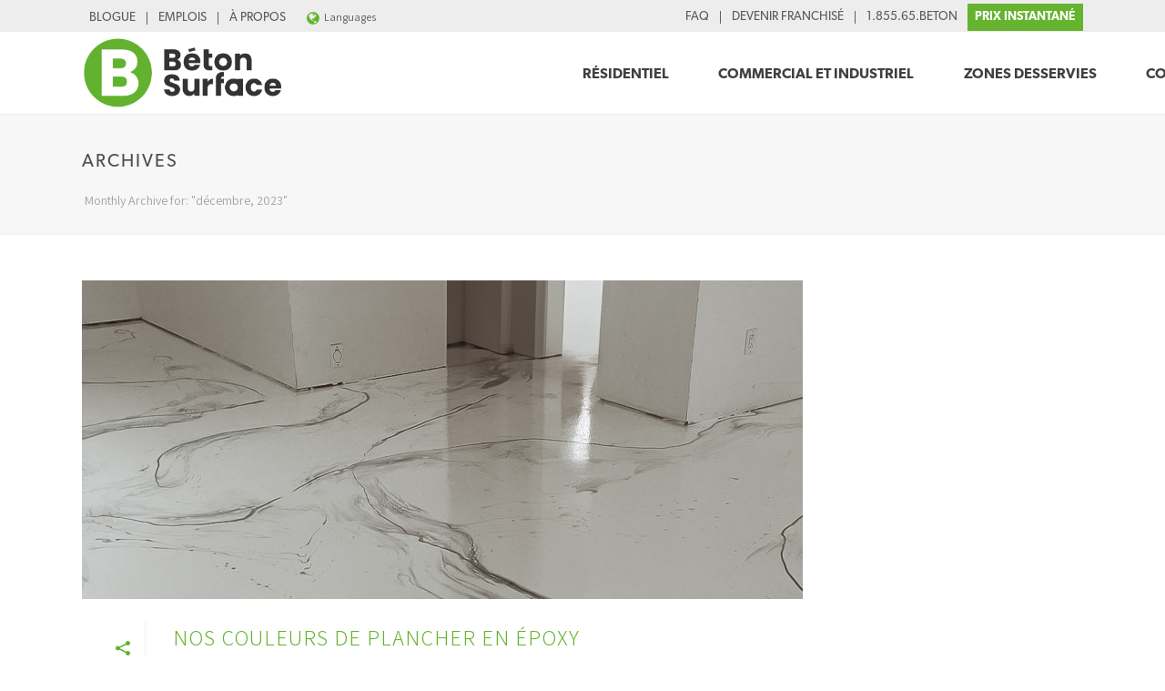

--- FILE ---
content_type: text/html; charset=UTF-8
request_url: https://www.betonsurface.ca/2023/12/
body_size: 48256
content:
<!DOCTYPE html>
<html lang="fr-FR" >
<head>
		<meta charset="UTF-8" /><meta name="viewport" content="width=device-width, initial-scale=1.0, minimum-scale=1.0, maximum-scale=1.0, user-scalable=0" /><meta http-equiv="X-UA-Compatible" content="IE=edge,chrome=1" /><meta name="format-detection" content="telephone=no"><script type="text/javascript">var ajaxurl = "https://www.betonsurface.ca/wp-admin/admin-ajax.php";</script><meta name='robots' content='noindex, follow' />
<script type="text/javascript">
var gform;gform||(document.addEventListener("gform_main_scripts_loaded",function(){gform.scriptsLoaded=!0}),window.addEventListener("DOMContentLoaded",function(){gform.domLoaded=!0}),gform={domLoaded:!1,scriptsLoaded:!1,initializeOnLoaded:function(o){gform.domLoaded&&gform.scriptsLoaded?o():!gform.domLoaded&&gform.scriptsLoaded?window.addEventListener("DOMContentLoaded",o):document.addEventListener("gform_main_scripts_loaded",o)},hooks:{action:{},filter:{}},addAction:function(o,n,r,t){gform.addHook("action",o,n,r,t)},addFilter:function(o,n,r,t){gform.addHook("filter",o,n,r,t)},doAction:function(o){gform.doHook("action",o,arguments)},applyFilters:function(o){return gform.doHook("filter",o,arguments)},removeAction:function(o,n){gform.removeHook("action",o,n)},removeFilter:function(o,n,r){gform.removeHook("filter",o,n,r)},addHook:function(o,n,r,t,i){null==gform.hooks[o][n]&&(gform.hooks[o][n]=[]);var e=gform.hooks[o][n];null==i&&(i=n+"_"+e.length),gform.hooks[o][n].push({tag:i,callable:r,priority:t=null==t?10:t})},doHook:function(n,o,r){var t;if(r=Array.prototype.slice.call(r,1),null!=gform.hooks[n][o]&&((o=gform.hooks[n][o]).sort(function(o,n){return o.priority-n.priority}),o.forEach(function(o){"function"!=typeof(t=o.callable)&&(t=window[t]),"action"==n?t.apply(null,r):r[0]=t.apply(null,r)})),"filter"==n)return r[0]},removeHook:function(o,n,t,i){var r;null!=gform.hooks[o][n]&&(r=(r=gform.hooks[o][n]).filter(function(o,n,r){return!!(null!=i&&i!=o.tag||null!=t&&t!=o.priority)}),gform.hooks[o][n]=r)}});
</script>

<link rel="alternate" hreflang="fr" href="https://www.betonsurface.ca/2023/12/" />
<link rel="alternate" hreflang="x-default" href="https://www.betonsurface.ca/2023/12/" />
<!-- This site is tracked with the HandL UTM Grabber v3 (3.0.58) - https://www.utmgrabber.com/ --> 

		<style id="critical-path-css" type="text/css">
			/* non cached */ body,html{width:100%;height:100%;margin:0;padding:0}.page-preloader{top:0;left:0;z-index:999;position:fixed;height:100%;width:100%;text-align:center}.preloader-preview-area{-webkit-animation-delay:-.2s;animation-delay:-.2s;top:50%;-webkit-transform:translateY(100%);-ms-transform:translateY(100%);transform:translateY(100%);margin-top:10px;max-height:calc(50% - 20px);opacity:1;width:100%;text-align:center;position:absolute}.preloader-logo{max-width:90%;top:50%;-webkit-transform:translateY(-100%);-ms-transform:translateY(-100%);transform:translateY(-100%);margin:-10px auto 0 auto;max-height:calc(50% - 20px);opacity:1;position:relative}.ball-pulse>div{width:15px;height:15px;border-radius:100%;margin:2px;-webkit-animation-fill-mode:both;animation-fill-mode:both;display:inline-block;-webkit-animation:ball-pulse .75s infinite cubic-bezier(.2,.68,.18,1.08);animation:ball-pulse .75s infinite cubic-bezier(.2,.68,.18,1.08)}.ball-pulse>div:nth-child(1){-webkit-animation-delay:-.36s;animation-delay:-.36s}.ball-pulse>div:nth-child(2){-webkit-animation-delay:-.24s;animation-delay:-.24s}.ball-pulse>div:nth-child(3){-webkit-animation-delay:-.12s;animation-delay:-.12s}@-webkit-keyframes ball-pulse{0%{-webkit-transform:scale(1);transform:scale(1);opacity:1}45%{-webkit-transform:scale(.1);transform:scale(.1);opacity:.7}80%{-webkit-transform:scale(1);transform:scale(1);opacity:1}}@keyframes ball-pulse{0%{-webkit-transform:scale(1);transform:scale(1);opacity:1}45%{-webkit-transform:scale(.1);transform:scale(.1);opacity:.7}80%{-webkit-transform:scale(1);transform:scale(1);opacity:1}}.ball-clip-rotate-pulse{position:relative;-webkit-transform:translateY(-15px) translateX(-10px);-ms-transform:translateY(-15px) translateX(-10px);transform:translateY(-15px) translateX(-10px);display:inline-block}.ball-clip-rotate-pulse>div{-webkit-animation-fill-mode:both;animation-fill-mode:both;position:absolute;top:0;left:0;border-radius:100%}.ball-clip-rotate-pulse>div:first-child{height:36px;width:36px;top:7px;left:-7px;-webkit-animation:ball-clip-rotate-pulse-scale 1s 0s cubic-bezier(.09,.57,.49,.9) infinite;animation:ball-clip-rotate-pulse-scale 1s 0s cubic-bezier(.09,.57,.49,.9) infinite}.ball-clip-rotate-pulse>div:last-child{position:absolute;width:50px;height:50px;left:-16px;top:-2px;background:0 0;border:2px solid;-webkit-animation:ball-clip-rotate-pulse-rotate 1s 0s cubic-bezier(.09,.57,.49,.9) infinite;animation:ball-clip-rotate-pulse-rotate 1s 0s cubic-bezier(.09,.57,.49,.9) infinite;-webkit-animation-duration:1s;animation-duration:1s}@-webkit-keyframes ball-clip-rotate-pulse-rotate{0%{-webkit-transform:rotate(0) scale(1);transform:rotate(0) scale(1)}50%{-webkit-transform:rotate(180deg) scale(.6);transform:rotate(180deg) scale(.6)}100%{-webkit-transform:rotate(360deg) scale(1);transform:rotate(360deg) scale(1)}}@keyframes ball-clip-rotate-pulse-rotate{0%{-webkit-transform:rotate(0) scale(1);transform:rotate(0) scale(1)}50%{-webkit-transform:rotate(180deg) scale(.6);transform:rotate(180deg) scale(.6)}100%{-webkit-transform:rotate(360deg) scale(1);transform:rotate(360deg) scale(1)}}@-webkit-keyframes ball-clip-rotate-pulse-scale{30%{-webkit-transform:scale(.3);transform:scale(.3)}100%{-webkit-transform:scale(1);transform:scale(1)}}@keyframes ball-clip-rotate-pulse-scale{30%{-webkit-transform:scale(.3);transform:scale(.3)}100%{-webkit-transform:scale(1);transform:scale(1)}}@-webkit-keyframes square-spin{25%{-webkit-transform:perspective(100px) rotateX(180deg) rotateY(0);transform:perspective(100px) rotateX(180deg) rotateY(0)}50%{-webkit-transform:perspective(100px) rotateX(180deg) rotateY(180deg);transform:perspective(100px) rotateX(180deg) rotateY(180deg)}75%{-webkit-transform:perspective(100px) rotateX(0) rotateY(180deg);transform:perspective(100px) rotateX(0) rotateY(180deg)}100%{-webkit-transform:perspective(100px) rotateX(0) rotateY(0);transform:perspective(100px) rotateX(0) rotateY(0)}}@keyframes square-spin{25%{-webkit-transform:perspective(100px) rotateX(180deg) rotateY(0);transform:perspective(100px) rotateX(180deg) rotateY(0)}50%{-webkit-transform:perspective(100px) rotateX(180deg) rotateY(180deg);transform:perspective(100px) rotateX(180deg) rotateY(180deg)}75%{-webkit-transform:perspective(100px) rotateX(0) rotateY(180deg);transform:perspective(100px) rotateX(0) rotateY(180deg)}100%{-webkit-transform:perspective(100px) rotateX(0) rotateY(0);transform:perspective(100px) rotateX(0) rotateY(0)}}.square-spin{display:inline-block}.square-spin>div{-webkit-animation-fill-mode:both;animation-fill-mode:both;width:50px;height:50px;-webkit-animation:square-spin 3s 0s cubic-bezier(.09,.57,.49,.9) infinite;animation:square-spin 3s 0s cubic-bezier(.09,.57,.49,.9) infinite}.cube-transition{position:relative;-webkit-transform:translate(-25px,-25px);-ms-transform:translate(-25px,-25px);transform:translate(-25px,-25px);display:inline-block}.cube-transition>div{-webkit-animation-fill-mode:both;animation-fill-mode:both;width:15px;height:15px;position:absolute;top:-5px;left:-5px;-webkit-animation:cube-transition 1.6s 0s infinite ease-in-out;animation:cube-transition 1.6s 0s infinite ease-in-out}.cube-transition>div:last-child{-webkit-animation-delay:-.8s;animation-delay:-.8s}@-webkit-keyframes cube-transition{25%{-webkit-transform:translateX(50px) scale(.5) rotate(-90deg);transform:translateX(50px) scale(.5) rotate(-90deg)}50%{-webkit-transform:translate(50px,50px) rotate(-180deg);transform:translate(50px,50px) rotate(-180deg)}75%{-webkit-transform:translateY(50px) scale(.5) rotate(-270deg);transform:translateY(50px) scale(.5) rotate(-270deg)}100%{-webkit-transform:rotate(-360deg);transform:rotate(-360deg)}}@keyframes cube-transition{25%{-webkit-transform:translateX(50px) scale(.5) rotate(-90deg);transform:translateX(50px) scale(.5) rotate(-90deg)}50%{-webkit-transform:translate(50px,50px) rotate(-180deg);transform:translate(50px,50px) rotate(-180deg)}75%{-webkit-transform:translateY(50px) scale(.5) rotate(-270deg);transform:translateY(50px) scale(.5) rotate(-270deg)}100%{-webkit-transform:rotate(-360deg);transform:rotate(-360deg)}}.ball-scale>div{border-radius:100%;margin:2px;-webkit-animation-fill-mode:both;animation-fill-mode:both;display:inline-block;height:60px;width:60px;-webkit-animation:ball-scale 1s 0s ease-in-out infinite;animation:ball-scale 1s 0s ease-in-out infinite}@-webkit-keyframes ball-scale{0%{-webkit-transform:scale(0);transform:scale(0)}100%{-webkit-transform:scale(1);transform:scale(1);opacity:0}}@keyframes ball-scale{0%{-webkit-transform:scale(0);transform:scale(0)}100%{-webkit-transform:scale(1);transform:scale(1);opacity:0}}.line-scale>div{-webkit-animation-fill-mode:both;animation-fill-mode:both;display:inline-block;width:5px;height:50px;border-radius:2px;margin:2px}.line-scale>div:nth-child(1){-webkit-animation:line-scale 1s -.5s infinite cubic-bezier(.2,.68,.18,1.08);animation:line-scale 1s -.5s infinite cubic-bezier(.2,.68,.18,1.08)}.line-scale>div:nth-child(2){-webkit-animation:line-scale 1s -.4s infinite cubic-bezier(.2,.68,.18,1.08);animation:line-scale 1s -.4s infinite cubic-bezier(.2,.68,.18,1.08)}.line-scale>div:nth-child(3){-webkit-animation:line-scale 1s -.3s infinite cubic-bezier(.2,.68,.18,1.08);animation:line-scale 1s -.3s infinite cubic-bezier(.2,.68,.18,1.08)}.line-scale>div:nth-child(4){-webkit-animation:line-scale 1s -.2s infinite cubic-bezier(.2,.68,.18,1.08);animation:line-scale 1s -.2s infinite cubic-bezier(.2,.68,.18,1.08)}.line-scale>div:nth-child(5){-webkit-animation:line-scale 1s -.1s infinite cubic-bezier(.2,.68,.18,1.08);animation:line-scale 1s -.1s infinite cubic-bezier(.2,.68,.18,1.08)}@-webkit-keyframes line-scale{0%{-webkit-transform:scaley(1);transform:scaley(1)}50%{-webkit-transform:scaley(.4);transform:scaley(.4)}100%{-webkit-transform:scaley(1);transform:scaley(1)}}@keyframes line-scale{0%{-webkit-transform:scaley(1);transform:scaley(1)}50%{-webkit-transform:scaley(.4);transform:scaley(.4)}100%{-webkit-transform:scaley(1);transform:scaley(1)}}.ball-scale-multiple{position:relative;-webkit-transform:translateY(30px);-ms-transform:translateY(30px);transform:translateY(30px);display:inline-block}.ball-scale-multiple>div{border-radius:100%;-webkit-animation-fill-mode:both;animation-fill-mode:both;margin:2px;position:absolute;left:-30px;top:0;opacity:0;margin:0;width:50px;height:50px;-webkit-animation:ball-scale-multiple 1s 0s linear infinite;animation:ball-scale-multiple 1s 0s linear infinite}.ball-scale-multiple>div:nth-child(2){-webkit-animation-delay:-.2s;animation-delay:-.2s}.ball-scale-multiple>div:nth-child(3){-webkit-animation-delay:-.2s;animation-delay:-.2s}@-webkit-keyframes ball-scale-multiple{0%{-webkit-transform:scale(0);transform:scale(0);opacity:0}5%{opacity:1}100%{-webkit-transform:scale(1);transform:scale(1);opacity:0}}@keyframes ball-scale-multiple{0%{-webkit-transform:scale(0);transform:scale(0);opacity:0}5%{opacity:1}100%{-webkit-transform:scale(1);transform:scale(1);opacity:0}}.ball-pulse-sync{display:inline-block}.ball-pulse-sync>div{width:15px;height:15px;border-radius:100%;margin:2px;-webkit-animation-fill-mode:both;animation-fill-mode:both;display:inline-block}.ball-pulse-sync>div:nth-child(1){-webkit-animation:ball-pulse-sync .6s -.21s infinite ease-in-out;animation:ball-pulse-sync .6s -.21s infinite ease-in-out}.ball-pulse-sync>div:nth-child(2){-webkit-animation:ball-pulse-sync .6s -.14s infinite ease-in-out;animation:ball-pulse-sync .6s -.14s infinite ease-in-out}.ball-pulse-sync>div:nth-child(3){-webkit-animation:ball-pulse-sync .6s -70ms infinite ease-in-out;animation:ball-pulse-sync .6s -70ms infinite ease-in-out}@-webkit-keyframes ball-pulse-sync{33%{-webkit-transform:translateY(10px);transform:translateY(10px)}66%{-webkit-transform:translateY(-10px);transform:translateY(-10px)}100%{-webkit-transform:translateY(0);transform:translateY(0)}}@keyframes ball-pulse-sync{33%{-webkit-transform:translateY(10px);transform:translateY(10px)}66%{-webkit-transform:translateY(-10px);transform:translateY(-10px)}100%{-webkit-transform:translateY(0);transform:translateY(0)}}.transparent-circle{display:inline-block;border-top:.5em solid rgba(255,255,255,.2);border-right:.5em solid rgba(255,255,255,.2);border-bottom:.5em solid rgba(255,255,255,.2);border-left:.5em solid #fff;-webkit-transform:translateZ(0);transform:translateZ(0);-webkit-animation:transparent-circle 1.1s infinite linear;animation:transparent-circle 1.1s infinite linear;width:50px;height:50px;border-radius:50%}.transparent-circle:after{border-radius:50%;width:10em;height:10em}@-webkit-keyframes transparent-circle{0%{-webkit-transform:rotate(0);transform:rotate(0)}100%{-webkit-transform:rotate(360deg);transform:rotate(360deg)}}@keyframes transparent-circle{0%{-webkit-transform:rotate(0);transform:rotate(0)}100%{-webkit-transform:rotate(360deg);transform:rotate(360deg)}}.ball-spin-fade-loader{position:relative;top:-10px;left:-10px;display:inline-block}.ball-spin-fade-loader>div{width:15px;height:15px;border-radius:100%;margin:2px;-webkit-animation-fill-mode:both;animation-fill-mode:both;position:absolute;-webkit-animation:ball-spin-fade-loader 1s infinite linear;animation:ball-spin-fade-loader 1s infinite linear}.ball-spin-fade-loader>div:nth-child(1){top:25px;left:0;animation-delay:-.84s;-webkit-animation-delay:-.84s}.ball-spin-fade-loader>div:nth-child(2){top:17.05px;left:17.05px;animation-delay:-.72s;-webkit-animation-delay:-.72s}.ball-spin-fade-loader>div:nth-child(3){top:0;left:25px;animation-delay:-.6s;-webkit-animation-delay:-.6s}.ball-spin-fade-loader>div:nth-child(4){top:-17.05px;left:17.05px;animation-delay:-.48s;-webkit-animation-delay:-.48s}.ball-spin-fade-loader>div:nth-child(5){top:-25px;left:0;animation-delay:-.36s;-webkit-animation-delay:-.36s}.ball-spin-fade-loader>div:nth-child(6){top:-17.05px;left:-17.05px;animation-delay:-.24s;-webkit-animation-delay:-.24s}.ball-spin-fade-loader>div:nth-child(7){top:0;left:-25px;animation-delay:-.12s;-webkit-animation-delay:-.12s}.ball-spin-fade-loader>div:nth-child(8){top:17.05px;left:-17.05px;animation-delay:0s;-webkit-animation-delay:0s}@-webkit-keyframes ball-spin-fade-loader{50%{opacity:.3;-webkit-transform:scale(.4);transform:scale(.4)}100%{opacity:1;-webkit-transform:scale(1);transform:scale(1)}}@keyframes ball-spin-fade-loader{50%{opacity:.3;-webkit-transform:scale(.4);transform:scale(.4)}100%{opacity:1;-webkit-transform:scale(1);transform:scale(1)}}		</style>

		
	<!-- This site is optimized with the Yoast SEO plugin v22.6 - https://yoast.com/wordpress/plugins/seo/ -->
	<title>décembre 2023 | Béton Surface</title>
	<meta property="og:locale" content="fr_FR" />
	<meta property="og:type" content="website" />
	<meta property="og:title" content="décembre 2023 | Béton Surface" />
	<meta property="og:url" content="https://www.betonsurface.ca/2023/12/" />
	<meta property="og:site_name" content="Béton Surface" />
	<meta name="twitter:card" content="summary_large_image" />
	<script type="application/ld+json" class="yoast-schema-graph">{"@context":"https://schema.org","@graph":[{"@type":"CollectionPage","@id":"https://www.betonsurface.ca/2023/12/","url":"https://www.betonsurface.ca/2023/12/","name":"décembre 2023 | Béton Surface","isPartOf":{"@id":"https://www.betonsurface.ca/#website"},"primaryImageOfPage":{"@id":"https://www.betonsurface.ca/2023/12/#primaryimage"},"image":{"@id":"https://www.betonsurface.ca/2023/12/#primaryimage"},"thumbnailUrl":"https://www.betonsurface.ca/wp-content/uploads/2023/12/couleur-de-plancher-en-epoxy.jpg","breadcrumb":{"@id":"https://www.betonsurface.ca/2023/12/#breadcrumb"},"inLanguage":"fr-FR"},{"@type":"ImageObject","inLanguage":"fr-FR","@id":"https://www.betonsurface.ca/2023/12/#primaryimage","url":"https://www.betonsurface.ca/wp-content/uploads/2023/12/couleur-de-plancher-en-epoxy.jpg","contentUrl":"https://www.betonsurface.ca/wp-content/uploads/2023/12/couleur-de-plancher-en-epoxy.jpg","width":2560,"height":800},{"@type":"BreadcrumbList","@id":"https://www.betonsurface.ca/2023/12/#breadcrumb","itemListElement":[{"@type":"ListItem","position":1,"name":"Home","item":"https://www.betonsurface.ca/"},{"@type":"ListItem","position":2,"name":"Archives for décembre 2023"}]},{"@type":"WebSite","@id":"https://www.betonsurface.ca/#website","url":"https://www.betonsurface.ca/","name":"Béton Surface","description":"Plancher de garage","publisher":{"@id":"https://www.betonsurface.ca/#organization"},"potentialAction":[{"@type":"SearchAction","target":{"@type":"EntryPoint","urlTemplate":"https://www.betonsurface.ca/?s={search_term_string}"},"query-input":"required name=search_term_string"}],"inLanguage":"fr-FR"},{"@type":"Organization","@id":"https://www.betonsurface.ca/#organization","name":"Béton Surface","url":"https://www.betonsurface.ca/","logo":{"@type":"ImageObject","inLanguage":"fr-FR","@id":"https://www.betonsurface.ca/#/schema/logo/image/","url":"https://www.betonsurface.ca/wp-content/uploads/2018/10/b-protek_b-icon.png","contentUrl":"https://www.betonsurface.ca/wp-content/uploads/2018/10/b-protek_b-icon.png","width":400,"height":400,"caption":"Béton Surface"},"image":{"@id":"https://www.betonsurface.ca/#/schema/logo/image/"}}]}</script>
	<!-- / Yoast SEO plugin. -->


<link rel='dns-prefetch' href='//www.googletagmanager.com' />
<link rel="alternate" type="application/rss+xml" title="Béton Surface &raquo; Flux" href="https://www.betonsurface.ca/feed/" />

<link rel="shortcut icon" href="https://www.betonsurface.ca/wp-content/uploads/2025/03/bfavicon.svg"  />
<script type="text/javascript">window.abb = {};php = {};window.PHP = {};PHP.ajax = "https://www.betonsurface.ca/wp-admin/admin-ajax.php";PHP.wp_p_id = "";var mk_header_parallax, mk_banner_parallax, mk_page_parallax, mk_footer_parallax, mk_body_parallax;var mk_images_dir = "https://www.betonsurface.ca/wp-content/themes/jupiter/assets/images",mk_theme_js_path = "https://www.betonsurface.ca/wp-content/themes/jupiter/assets/js",mk_theme_dir = "https://www.betonsurface.ca/wp-content/themes/jupiter",mk_captcha_placeholder = "Enter Captcha",mk_captcha_invalid_txt = "Invalid. Try again.",mk_captcha_correct_txt = "Captcha correct.",mk_responsive_nav_width = 1140,mk_vertical_header_back = "Back",mk_vertical_header_anim = "1",mk_check_rtl = true,mk_grid_width = 1140,mk_ajax_search_option = "disable",mk_preloader_bg_color = "#fff",mk_accent_color = "#65b32e",mk_go_to_top =  "true",mk_smooth_scroll =  "true",mk_show_background_video =  "true",mk_preloader_bar_color = "#65b32e",mk_preloader_logo = "";mk_typekit_id   = "",mk_google_fonts = ["Assistant:100italic,200italic,300italic,400italic,500italic,600italic,700italic,800italic,900italic,100,200,300,400,500,600,700,800,900","Roboto:100italic,200italic,300italic,400italic,500italic,600italic,700italic,800italic,900italic,100,200,300,400,500,600,700,800,900"],mk_global_lazyload = true;</script><link rel='stylesheet' id='s201-bai-css' href='https://www.betonsurface.ca/wp-content/plugins/ba-plus-before-after-image-slider-free/css/ba-plus.min.css?ver=1.0.3' type='text/css' media='screen' />
<link rel='stylesheet' id='wp-block-library-css' href='https://www.betonsurface.ca/wp-includes/css/dist/block-library/style.min.css?ver=6.3.1' type='text/css' media='all' />
<style id='wp-block-library-theme-inline-css' type='text/css'>
.wp-block-audio figcaption{color:#555;font-size:13px;text-align:center}.is-dark-theme .wp-block-audio figcaption{color:hsla(0,0%,100%,.65)}.wp-block-audio{margin:0 0 1em}.wp-block-code{border:1px solid #ccc;border-radius:4px;font-family:Menlo,Consolas,monaco,monospace;padding:.8em 1em}.wp-block-embed figcaption{color:#555;font-size:13px;text-align:center}.is-dark-theme .wp-block-embed figcaption{color:hsla(0,0%,100%,.65)}.wp-block-embed{margin:0 0 1em}.blocks-gallery-caption{color:#555;font-size:13px;text-align:center}.is-dark-theme .blocks-gallery-caption{color:hsla(0,0%,100%,.65)}.wp-block-image figcaption{color:#555;font-size:13px;text-align:center}.is-dark-theme .wp-block-image figcaption{color:hsla(0,0%,100%,.65)}.wp-block-image{margin:0 0 1em}.wp-block-pullquote{border-bottom:4px solid;border-top:4px solid;color:currentColor;margin-bottom:1.75em}.wp-block-pullquote cite,.wp-block-pullquote footer,.wp-block-pullquote__citation{color:currentColor;font-size:.8125em;font-style:normal;text-transform:uppercase}.wp-block-quote{border-left:.25em solid;margin:0 0 1.75em;padding-left:1em}.wp-block-quote cite,.wp-block-quote footer{color:currentColor;font-size:.8125em;font-style:normal;position:relative}.wp-block-quote.has-text-align-right{border-left:none;border-right:.25em solid;padding-left:0;padding-right:1em}.wp-block-quote.has-text-align-center{border:none;padding-left:0}.wp-block-quote.is-large,.wp-block-quote.is-style-large,.wp-block-quote.is-style-plain{border:none}.wp-block-search .wp-block-search__label{font-weight:700}.wp-block-search__button{border:1px solid #ccc;padding:.375em .625em}:where(.wp-block-group.has-background){padding:1.25em 2.375em}.wp-block-separator.has-css-opacity{opacity:.4}.wp-block-separator{border:none;border-bottom:2px solid;margin-left:auto;margin-right:auto}.wp-block-separator.has-alpha-channel-opacity{opacity:1}.wp-block-separator:not(.is-style-wide):not(.is-style-dots){width:100px}.wp-block-separator.has-background:not(.is-style-dots){border-bottom:none;height:1px}.wp-block-separator.has-background:not(.is-style-wide):not(.is-style-dots){height:2px}.wp-block-table{margin:0 0 1em}.wp-block-table td,.wp-block-table th{word-break:normal}.wp-block-table figcaption{color:#555;font-size:13px;text-align:center}.is-dark-theme .wp-block-table figcaption{color:hsla(0,0%,100%,.65)}.wp-block-video figcaption{color:#555;font-size:13px;text-align:center}.is-dark-theme .wp-block-video figcaption{color:hsla(0,0%,100%,.65)}.wp-block-video{margin:0 0 1em}.wp-block-template-part.has-background{margin-bottom:0;margin-top:0;padding:1.25em 2.375em}
</style>
<style id='classic-theme-styles-inline-css' type='text/css'>
/*! This file is auto-generated */
.wp-block-button__link{color:#fff;background-color:#32373c;border-radius:9999px;box-shadow:none;text-decoration:none;padding:calc(.667em + 2px) calc(1.333em + 2px);font-size:1.125em}.wp-block-file__button{background:#32373c;color:#fff;text-decoration:none}
</style>
<style id='global-styles-inline-css' type='text/css'>
body{--wp--preset--color--black: #000000;--wp--preset--color--cyan-bluish-gray: #abb8c3;--wp--preset--color--white: #ffffff;--wp--preset--color--pale-pink: #f78da7;--wp--preset--color--vivid-red: #cf2e2e;--wp--preset--color--luminous-vivid-orange: #ff6900;--wp--preset--color--luminous-vivid-amber: #fcb900;--wp--preset--color--light-green-cyan: #7bdcb5;--wp--preset--color--vivid-green-cyan: #00d084;--wp--preset--color--pale-cyan-blue: #8ed1fc;--wp--preset--color--vivid-cyan-blue: #0693e3;--wp--preset--color--vivid-purple: #9b51e0;--wp--preset--gradient--vivid-cyan-blue-to-vivid-purple: linear-gradient(135deg,rgba(6,147,227,1) 0%,rgb(155,81,224) 100%);--wp--preset--gradient--light-green-cyan-to-vivid-green-cyan: linear-gradient(135deg,rgb(122,220,180) 0%,rgb(0,208,130) 100%);--wp--preset--gradient--luminous-vivid-amber-to-luminous-vivid-orange: linear-gradient(135deg,rgba(252,185,0,1) 0%,rgba(255,105,0,1) 100%);--wp--preset--gradient--luminous-vivid-orange-to-vivid-red: linear-gradient(135deg,rgba(255,105,0,1) 0%,rgb(207,46,46) 100%);--wp--preset--gradient--very-light-gray-to-cyan-bluish-gray: linear-gradient(135deg,rgb(238,238,238) 0%,rgb(169,184,195) 100%);--wp--preset--gradient--cool-to-warm-spectrum: linear-gradient(135deg,rgb(74,234,220) 0%,rgb(151,120,209) 20%,rgb(207,42,186) 40%,rgb(238,44,130) 60%,rgb(251,105,98) 80%,rgb(254,248,76) 100%);--wp--preset--gradient--blush-light-purple: linear-gradient(135deg,rgb(255,206,236) 0%,rgb(152,150,240) 100%);--wp--preset--gradient--blush-bordeaux: linear-gradient(135deg,rgb(254,205,165) 0%,rgb(254,45,45) 50%,rgb(107,0,62) 100%);--wp--preset--gradient--luminous-dusk: linear-gradient(135deg,rgb(255,203,112) 0%,rgb(199,81,192) 50%,rgb(65,88,208) 100%);--wp--preset--gradient--pale-ocean: linear-gradient(135deg,rgb(255,245,203) 0%,rgb(182,227,212) 50%,rgb(51,167,181) 100%);--wp--preset--gradient--electric-grass: linear-gradient(135deg,rgb(202,248,128) 0%,rgb(113,206,126) 100%);--wp--preset--gradient--midnight: linear-gradient(135deg,rgb(2,3,129) 0%,rgb(40,116,252) 100%);--wp--preset--font-size--small: 13px;--wp--preset--font-size--medium: 20px;--wp--preset--font-size--large: 36px;--wp--preset--font-size--x-large: 42px;--wp--preset--spacing--20: 0.44rem;--wp--preset--spacing--30: 0.67rem;--wp--preset--spacing--40: 1rem;--wp--preset--spacing--50: 1.5rem;--wp--preset--spacing--60: 2.25rem;--wp--preset--spacing--70: 3.38rem;--wp--preset--spacing--80: 5.06rem;--wp--preset--shadow--natural: 6px 6px 9px rgba(0, 0, 0, 0.2);--wp--preset--shadow--deep: 12px 12px 50px rgba(0, 0, 0, 0.4);--wp--preset--shadow--sharp: 6px 6px 0px rgba(0, 0, 0, 0.2);--wp--preset--shadow--outlined: 6px 6px 0px -3px rgba(255, 255, 255, 1), 6px 6px rgba(0, 0, 0, 1);--wp--preset--shadow--crisp: 6px 6px 0px rgba(0, 0, 0, 1);}:where(.is-layout-flex){gap: 0.5em;}:where(.is-layout-grid){gap: 0.5em;}body .is-layout-flow > .alignleft{float: left;margin-inline-start: 0;margin-inline-end: 2em;}body .is-layout-flow > .alignright{float: right;margin-inline-start: 2em;margin-inline-end: 0;}body .is-layout-flow > .aligncenter{margin-left: auto !important;margin-right: auto !important;}body .is-layout-constrained > .alignleft{float: left;margin-inline-start: 0;margin-inline-end: 2em;}body .is-layout-constrained > .alignright{float: right;margin-inline-start: 2em;margin-inline-end: 0;}body .is-layout-constrained > .aligncenter{margin-left: auto !important;margin-right: auto !important;}body .is-layout-constrained > :where(:not(.alignleft):not(.alignright):not(.alignfull)){max-width: var(--wp--style--global--content-size);margin-left: auto !important;margin-right: auto !important;}body .is-layout-constrained > .alignwide{max-width: var(--wp--style--global--wide-size);}body .is-layout-flex{display: flex;}body .is-layout-flex{flex-wrap: wrap;align-items: center;}body .is-layout-flex > *{margin: 0;}body .is-layout-grid{display: grid;}body .is-layout-grid > *{margin: 0;}:where(.wp-block-columns.is-layout-flex){gap: 2em;}:where(.wp-block-columns.is-layout-grid){gap: 2em;}:where(.wp-block-post-template.is-layout-flex){gap: 1.25em;}:where(.wp-block-post-template.is-layout-grid){gap: 1.25em;}.has-black-color{color: var(--wp--preset--color--black) !important;}.has-cyan-bluish-gray-color{color: var(--wp--preset--color--cyan-bluish-gray) !important;}.has-white-color{color: var(--wp--preset--color--white) !important;}.has-pale-pink-color{color: var(--wp--preset--color--pale-pink) !important;}.has-vivid-red-color{color: var(--wp--preset--color--vivid-red) !important;}.has-luminous-vivid-orange-color{color: var(--wp--preset--color--luminous-vivid-orange) !important;}.has-luminous-vivid-amber-color{color: var(--wp--preset--color--luminous-vivid-amber) !important;}.has-light-green-cyan-color{color: var(--wp--preset--color--light-green-cyan) !important;}.has-vivid-green-cyan-color{color: var(--wp--preset--color--vivid-green-cyan) !important;}.has-pale-cyan-blue-color{color: var(--wp--preset--color--pale-cyan-blue) !important;}.has-vivid-cyan-blue-color{color: var(--wp--preset--color--vivid-cyan-blue) !important;}.has-vivid-purple-color{color: var(--wp--preset--color--vivid-purple) !important;}.has-black-background-color{background-color: var(--wp--preset--color--black) !important;}.has-cyan-bluish-gray-background-color{background-color: var(--wp--preset--color--cyan-bluish-gray) !important;}.has-white-background-color{background-color: var(--wp--preset--color--white) !important;}.has-pale-pink-background-color{background-color: var(--wp--preset--color--pale-pink) !important;}.has-vivid-red-background-color{background-color: var(--wp--preset--color--vivid-red) !important;}.has-luminous-vivid-orange-background-color{background-color: var(--wp--preset--color--luminous-vivid-orange) !important;}.has-luminous-vivid-amber-background-color{background-color: var(--wp--preset--color--luminous-vivid-amber) !important;}.has-light-green-cyan-background-color{background-color: var(--wp--preset--color--light-green-cyan) !important;}.has-vivid-green-cyan-background-color{background-color: var(--wp--preset--color--vivid-green-cyan) !important;}.has-pale-cyan-blue-background-color{background-color: var(--wp--preset--color--pale-cyan-blue) !important;}.has-vivid-cyan-blue-background-color{background-color: var(--wp--preset--color--vivid-cyan-blue) !important;}.has-vivid-purple-background-color{background-color: var(--wp--preset--color--vivid-purple) !important;}.has-black-border-color{border-color: var(--wp--preset--color--black) !important;}.has-cyan-bluish-gray-border-color{border-color: var(--wp--preset--color--cyan-bluish-gray) !important;}.has-white-border-color{border-color: var(--wp--preset--color--white) !important;}.has-pale-pink-border-color{border-color: var(--wp--preset--color--pale-pink) !important;}.has-vivid-red-border-color{border-color: var(--wp--preset--color--vivid-red) !important;}.has-luminous-vivid-orange-border-color{border-color: var(--wp--preset--color--luminous-vivid-orange) !important;}.has-luminous-vivid-amber-border-color{border-color: var(--wp--preset--color--luminous-vivid-amber) !important;}.has-light-green-cyan-border-color{border-color: var(--wp--preset--color--light-green-cyan) !important;}.has-vivid-green-cyan-border-color{border-color: var(--wp--preset--color--vivid-green-cyan) !important;}.has-pale-cyan-blue-border-color{border-color: var(--wp--preset--color--pale-cyan-blue) !important;}.has-vivid-cyan-blue-border-color{border-color: var(--wp--preset--color--vivid-cyan-blue) !important;}.has-vivid-purple-border-color{border-color: var(--wp--preset--color--vivid-purple) !important;}.has-vivid-cyan-blue-to-vivid-purple-gradient-background{background: var(--wp--preset--gradient--vivid-cyan-blue-to-vivid-purple) !important;}.has-light-green-cyan-to-vivid-green-cyan-gradient-background{background: var(--wp--preset--gradient--light-green-cyan-to-vivid-green-cyan) !important;}.has-luminous-vivid-amber-to-luminous-vivid-orange-gradient-background{background: var(--wp--preset--gradient--luminous-vivid-amber-to-luminous-vivid-orange) !important;}.has-luminous-vivid-orange-to-vivid-red-gradient-background{background: var(--wp--preset--gradient--luminous-vivid-orange-to-vivid-red) !important;}.has-very-light-gray-to-cyan-bluish-gray-gradient-background{background: var(--wp--preset--gradient--very-light-gray-to-cyan-bluish-gray) !important;}.has-cool-to-warm-spectrum-gradient-background{background: var(--wp--preset--gradient--cool-to-warm-spectrum) !important;}.has-blush-light-purple-gradient-background{background: var(--wp--preset--gradient--blush-light-purple) !important;}.has-blush-bordeaux-gradient-background{background: var(--wp--preset--gradient--blush-bordeaux) !important;}.has-luminous-dusk-gradient-background{background: var(--wp--preset--gradient--luminous-dusk) !important;}.has-pale-ocean-gradient-background{background: var(--wp--preset--gradient--pale-ocean) !important;}.has-electric-grass-gradient-background{background: var(--wp--preset--gradient--electric-grass) !important;}.has-midnight-gradient-background{background: var(--wp--preset--gradient--midnight) !important;}.has-small-font-size{font-size: var(--wp--preset--font-size--small) !important;}.has-medium-font-size{font-size: var(--wp--preset--font-size--medium) !important;}.has-large-font-size{font-size: var(--wp--preset--font-size--large) !important;}.has-x-large-font-size{font-size: var(--wp--preset--font-size--x-large) !important;}
.wp-block-navigation a:where(:not(.wp-element-button)){color: inherit;}
:where(.wp-block-post-template.is-layout-flex){gap: 1.25em;}:where(.wp-block-post-template.is-layout-grid){gap: 1.25em;}
:where(.wp-block-columns.is-layout-flex){gap: 2em;}:where(.wp-block-columns.is-layout-grid){gap: 2em;}
.wp-block-pullquote{font-size: 1.5em;line-height: 1.6;}
</style>
<link rel='stylesheet' id='responsive-lightbox-prettyphoto-css' href='https://www.betonsurface.ca/wp-content/plugins/responsive-lightbox/assets/prettyphoto/prettyPhoto.min.css?ver=3.1.6' type='text/css' media='all' />
<link rel='stylesheet' id='wpml-legacy-horizontal-list-0-css' href='https://www.betonsurface.ca/wp-content/plugins/sitepress-multilingual-cms/templates/language-switchers/legacy-list-horizontal/style.min.css?ver=1' type='text/css' media='all' />
<link rel='stylesheet' id='cms-navigation-style-base-css' href='https://www.betonsurface.ca/wp-content/plugins/wpml-cms-nav/res/css/cms-navigation-base.css?ver=1.5.5' type='text/css' media='screen' />
<link rel='stylesheet' id='cms-navigation-style-css' href='https://www.betonsurface.ca/wp-content/plugins/wpml-cms-nav/res/css/cms-navigation.css?ver=1.5.5' type='text/css' media='screen' />
<link rel='stylesheet' id='theme-styles-css' href='https://www.betonsurface.ca/wp-content/themes/jupiter/assets/stylesheet/min/full-styles.6.10.6.css?ver=1700255195' type='text/css' media='all' />
<style id='theme-styles-inline-css' type='text/css'>

			#wpadminbar {
				-webkit-backface-visibility: hidden;
				backface-visibility: hidden;
				-webkit-perspective: 1000;
				-ms-perspective: 1000;
				perspective: 1000;
				-webkit-transform: translateZ(0px);
				-ms-transform: translateZ(0px);
				transform: translateZ(0px);
			}
			@media screen and (max-width: 600px) {
				#wpadminbar {
					position: fixed !important;
				}
			}
		
body { background-color:#fff; } .hb-custom-header #mk-page-introduce, .mk-header { background-color:#f7f7f7;background-size:cover;-webkit-background-size:cover;-moz-background-size:cover; } .hb-custom-header > div, .mk-header-bg { background-color:#fff; } .mk-classic-nav-bg { background-color:#fff; } .master-holder-bg { background-color:#fff; } #mk-footer { background-color:#282928; } #mk-boxed-layout { -webkit-box-shadow:0 0 px rgba(0, 0, 0, ); -moz-box-shadow:0 0 px rgba(0, 0, 0, ); box-shadow:0 0 px rgba(0, 0, 0, ); } .mk-news-tab .mk-tabs-tabs .is-active a, .mk-fancy-title.pattern-style span, .mk-fancy-title.pattern-style.color-gradient span:after, .page-bg-color { background-color:#fff; } .page-title { font-size:20px; color:#4d4d4d; text-transform:uppercase; font-weight:400; letter-spacing:2px; } .page-subtitle { font-size:14px; line-height:100%; color:#a3a3a3; font-size:14px; text-transform:none; } .mk-header { border-bottom:1px solid #ededed; } .header-style-1 .mk-header-padding-wrapper, .header-style-2 .mk-header-padding-wrapper, .header-style-3 .mk-header-padding-wrapper { padding-top:126px; } .mk-process-steps[max-width~="950px"] ul::before { display:none !important; } .mk-process-steps[max-width~="950px"] li { margin-bottom:30px !important; width:100% !important; text-align:center; } .mk-event-countdown-ul[max-width~="750px"] li { width:90%; display:block; margin:0 auto 15px; } body, p:not(.form-row):not(.woocommerce-mini-cart__empty-message):not(.woocommerce-mini-cart__total):not(.woocommerce-mini-cart__buttons):not(.mk-product-total-name):not(.woocommerce-result-count), .woocommerce-customer-details address, a, textarea,input,select,button, .main-navigation-ul, .mk-vm-menuwrapper, .mk-footer-copyright, .mk-tabs-tabs a, .mk-accordion-tab, .mk-toggle-title { font-family:Assistant } h1, h2, h3 { font-family:Roboto } @font-face { font-family:'star'; src:url('https://www.betonsurface.ca/wp-content/themes/jupiter/assets/stylesheet/fonts/star/font.eot'); src:url('https://www.betonsurface.ca/wp-content/themes/jupiter/assets/stylesheet/fonts/star/font.eot?#iefix') format('embedded-opentype'), url('https://www.betonsurface.ca/wp-content/themes/jupiter/assets/stylesheet/fonts/star/font.woff') format('woff'), url('https://www.betonsurface.ca/wp-content/themes/jupiter/assets/stylesheet/fonts/star/font.ttf') format('truetype'), url('https://www.betonsurface.ca/wp-content/themes/jupiter/assets/stylesheet/fonts/star/font.svg#star') format('svg'); font-weight:normal; font-style:normal; } @font-face { font-family:'WooCommerce'; src:url('https://www.betonsurface.ca/wp-content/themes/jupiter/assets/stylesheet/fonts/woocommerce/font.eot'); src:url('https://www.betonsurface.ca/wp-content/themes/jupiter/assets/stylesheet/fonts/woocommerce/font.eot?#iefix') format('embedded-opentype'), url('https://www.betonsurface.ca/wp-content/themes/jupiter/assets/stylesheet/fonts/woocommerce/font.woff') format('woff'), url('https://www.betonsurface.ca/wp-content/themes/jupiter/assets/stylesheet/fonts/woocommerce/font.ttf') format('truetype'), url('https://www.betonsurface.ca/wp-content/themes/jupiter/assets/stylesheet/fonts/woocommerce/font.svg#WooCommerce') format('svg'); font-weight:normal; font-style:normal; }.fancybox-title-float-wrap .child{display:none;} #mk-tabs.simple-style .wpb_tabs_nav .ui-state-active a{ border-bottom-color:#65b32e; } .mk-accordion.simple-style .mk-accordion-tab{ padding:9px 30px 12px 0px!important; font-weight:400!important; font-size:17px!important; color:#777777!important; } #gallery-loop-11{ margin-top:-12px!important; } .vc_toggle_content{ padding-left:0px!important; } .h1thin{ font-weight:300!important; } .h1thick{ font-weight:600!important; } .h1color{ background-image:linear-gradient(to right, #65b32e, #cccccc); color:white; } .typed{ color:white; font-size:20px!important; font-weight:700; } #franchise-img .js-master-row.mk-full-content-true.mk-in-viewport{background-position:left!important;} div.theme-content.no-padding > div.wpb_row.vc_row.vc_row-fluid.mk-fullwidth-true.attched-false.vc_custom_1538517290656.js-master-row.mk-in-viewport{ background-position:center bottom!important; } .headtype .typed-me{ color:#fff; font-size:50px!important; font-weight:900; text-transform:uppercase; line-height:52px; } .typed-me{ color:#fff; font-size:75px; font-weight:900; text-transform:uppercase; } .typewriterb{ margin-right:5px!important; margin-bottom:85px!important; margin-top:-12px; position:relative; } .mtsnb a{margin:0 1%;} .mk-go-top.is-active{z-index:30000;} .gf-marginbottom-field{margin-bottom:18px!important;} .gform_legacy_markup_wrapper .gfield_checkbox li label{ line-height:1!important; margin:5px!important; } .gfield-choice-input{margin-top:0px!important;} .gform_button_select_files{white-space:normal!important;} .gfield_required{ display:none; } .gform_wrapper input.medium{ width:100%!important; } #gform_fields_1 input[type=text], #gform_fields_17 input[type=text]{ border-radius:3px!important; padding:2%!important; } #field_1_9 > label, #field_17_9 > label{margin-bottom:15px!important; font-size:14px!important;} #field_1_9, #field_17_9{padding-top:0px!important;} #gform_fields_17{padding-left:5%!important;} #gform_submit_button_17{padding-left:5%!important;padding-right:5%!important;} #gform_1 .gform_footer input[type=submit], #gform_17 .gform_footer input[type=submit]{ width:95%!important; border-radius:3px!important; padding:5%!important; } #field_1_7, #field_17_7{margin-top:0px!important;} .gform_wrapper #gform_1 .top_label div.ginput_container, .gform_wrapper #gform_17 .top_label div.ginput_container{ margin-top:-18px!important; } .gform_wrapper #gform_1 textarea.medium, .gform_wrapper #gform_17 textarea.medium{ margin-top:15px!important; border-radius:3px!important; padding:2%!important; } #field_1_6, #field_17_6{margin-top:0px!important;} #field_1_10 > label,#field_17_10 > label{margin-bottom:24px!important;} #rightbar{float:right!important;} #lefttbar{float:left!important;} #rightbar a, #leftbar a{ font-size:13.5px; padding:8px 8px 9px 8px; color:#5b5b5b; transition:color 0.5s ease; font-family:canada-type-gibson, sans-serif!important; } #rightbar a:hover, #leftbar a:hover{color:#000000;} #rightbar > a:nth-child(4){background:#65b32e; color:#ffffff!important; font-weight:600!important;} #rightbar > a:nth-child(4):hover{background:#65b32e!important; opacity:1!important; color:#000000!important;} mk-header .mk-header-inner{ top:30px !important; } .a-sticky .mk-header-inner, .header-style-2.a-sticky .mk-classic-nav-bg { top:30px !important; } .a-sticky .mk-header-toolbar { top:30px; } #sub-footer{ position:relative; -top:-40px; } .mk-footer-copyright{ padding:10px 0 10px 40px!important; } #mk-footer img{ vertical-align:baseline!important; } .firstRow > div > p > a:hover{ color:#65b32e!important; } .megamenu-buttons > a > span{font-size:14px!important;} .residential-menu .mk-button--text, .commercial-menu .mk-button--text, .contact-menu .mk-button--text{font-size:14px!important; font-weight:600!important;} .cmm-container .cmm.cmm-theme-default-461836 > li:hover > .cmm-content-container{ top:80%!important; } #menu-main-eng > li:nth-child(5) > a span{ background:#65b32e!important; color:#ffffff!important; padding:15px!important; border-radius:25px!important; } #menu-main-eng > li:nth-child(5) > a span:hover{color:#000000!important;} .vc_tta-tabs-container > ul > li > a > span{font-size:13.5px!important;} .vc_custom_1542252230808{margin-top:21px!important;} .cmm-container .cmm.cmm-theme-default-461836 li.menu-item-has-children > a:after, .cmm-container .cmm.cmm-theme-default-461836 li.menu-item-has-children > .cmm-nav-link:after{display:none!important;} div.bookly-service-step > div.bookly-box.bookly-bold{ display:none; } .bookly-service-step .bookly-available-date{margin-right:50px!important;} .bookly-extra-step .bookly-extras-thumb{ border-radius:3px!important; } div.bookly-extras-thumb.bookly-js-extras-thumb.bookly-extras-selected{ border:4px solid #65b32e!important; } .bookly-extra-step .bookly-extras-thumb{ border:none!important; } div.bookly-extras-thumb.bookly-js-extras-thumb > div{padding:6%;} div.bookly-extras-thumb.bookly-js-extras-thumb > img {margin-top:8px;} .extra-widget-title{font-size:20px!important;} .bookly-box{font-size:20px!important;} .bookly-form * {font-size:20px!important; font-weight:400!important;} .bookly-btn, .bookly-btn > span{ font-size:12px!important; font-weight:700!important; letter-spacing:1px!important; padding:14px 24px!important; border-radius:3px!important; line-height:100%!important; } .ladda-button[data-style=zoom-in] .ladda-label{padding:0!important;} .bookly-service-step .bookly-week-days > div{min-width:48px!important;} .bookly-form input, .bookly-form input[type="text"]{ font-size:17px!important; padding:2%!important; border-radius:3px!important; } #bookly-js-address .bookly-box .bookly-form-group input[type="text"]{ font-size:17px!important; padding:1%!important; border-radius:3px!important; } .bookly-form textarea{ font-size:17px!important; padding:1%!important; border-radius:3px!important; height:50px!important; } .hidden-total{display:none!important;} .gform_button{ font-size:12px!important; font-weight:700!important; letter-spacing:1px!important; padding:14px 24px!important; border-radius:3px!important; } .image-choices-field{max-width:690px;} .image-choices-field .gfield_label{text-align:left!important;} .gfield_description{font-weight:700!important; font-size:17px!important; margin-bottom:25px!important;} .gform_wrapper .gform_footer{margin:0px!important;} .gform_wrapper ul.gfield_radio li label{text-align:center;} .radiothumb{max-width:150px!important;} body #gform_wrapper_9 .gform_body .gform_fields .gfield .gfield_radio li input[type=radio]{display:none!important;} #gform_submit_button_2{width:100%!important;} #field_2_1 > div{width:100%!important;} #field_2_1{padding-right:0px!important;} #input_2_1{padding:2%!important;} #input_2_2{padding:2%!important;} h2{ font-family:canada-type-gibson, sans-serif!important; font-weight:600!important; font-style:normal!important; } #gfield_description_71_3, #gfield_description_73_3{ font-size:14px!important; line-height:20px!important; color:red!important; } h1, h3, h4, .mk-button--text, .mk-accordion-tab > span, .cmm-item-label, .cmm-content-container .cmm-content-wrapper p{ font-family:canada-type-gibson, sans-serif!important; font-style:normal!important; } .cmm-content-container .cmm-content-wrapper strong{font-weight:600!important;} .mk-button--size-medium .mk-button--text{ font-weight:600; font-size:11px; } .mk-button--size-small .mk-button--text{ font-weight:600!important; } .mk-accordion-tab > span{ font-size:18px!important; font-weight:600!important; text-transform:none!important; color:#404040!important; } .mk-svg-icon{ fill:#65b32e!important; height:18px!important; } @media(min-width:1399px){ .wpb_single_image .vc_figure{max-width:84%!important;} #nestimage > figure > div > img, #nestimage > figure > a > img{max-width:240px!important;} #nestrow .wpb_content_element{margin-bottom:0!important;} } #nestimage > figure > div > img, #nestimage > figure > a > img{max-width:240px!important;} #nestrow .wpb_content_element{margin-bottom:0!important;} @media(max-width:1399px){ #text-block-87{margin-top:-8%!important;} } .wpb_single_image .vc_single_image-wrapper.vc_box_border_circle{padding:3px!important;} .mk-blog-meta-wrapper, .mk-love-holder{display:none!important;} @media only screen and (min-width:1200px) and (max-width:1400px){ #\22 videobanner\22, .headtype{ padding-top:12%!important; height:333px!important; }} @media only screen and (min-width:770px) and (max-width:1200px){ #\22 videobanner\22, .headtype, .videotxt > p > span{ font-size:40px!important; line-height:37px!important; padding-top:5%!important; padding-bottom:3%!important; height:220px!important; }} @media only screen and (min-width:1400px){ #\22 videobanner\22, .headtype{ padding-top:18%!important; height:400px!important; } } @media (max-width:1140px){ .cmm-container .cmm.cmm-theme-default-461836{display:block!important; padding:0px!important;} .cmm-container .cmm.cmm-theme-default-461836 li .cmm-dropdown-toggle{right:30px!important; display:block!important;} .master-holder h1{font-size:40px!important; line-height:35px!important; margin-top:-7%!important;} } @media(max-width:992px){ .cmm-container .cmm.cmm-theme-default-461836{ display:block!important; padding:0px !important; p em{word-wrap:normal!important;} } .cmm-container .cmm.cmm-theme-default-461836 li .cmm-dropdown-toggle{right:30px!important;} .master-holder h1{font-size:28px!important; line-height:30px!important;} h2{font-size:33px!important;} #leftbar{display:none!important;} } .mk-pagination{ padding:0px!important;} #menu-main-eng-1 > li:nth-child(5) > a{color:#5aa929!important;} .mk-total-pages{display:none!important;} .cmm-nav-link{height:55px!important;} .cmm-content-wrapper{margin-top:45px!important;} .fat-gallery-tabs > div > select{display:none!important;} @media(max-width:600px){ .gform_wrapper li{margin-left:-2.5%!important;} .gform_wrapper{margin-right:15px!important;} p em{word-wrap:normal!important;} .franchise{width:100%!important;} .mk-pagination .pagination-arrows{width:15%!important;} .wpb_single_image.vc_align_left{text-align:center!important;} #mobile-left .mk-button-container{text-align:left!important;} #mobile-left-city .mk-button-container{text-align:left!important;} #mobile-left-city{left:-49px!important; margin-top:-30%!important;} #mobile-left-city h1 span{font-size:24px!important;} #mobile-left{left:-39px!important;} .typewriterb{display:none!important;} .master-holder h1{font-size:22px!important;} #mobile-padding{padding:0 15px 0 15px!important;} } .widget{margin-bottom:0px!important;} .otw-hide-label, .otw-show-label{font-size:21px!important; font-weight:700!important;} #custom_html-2 > div > span > strong > a:hover{color:#000000!important;} #ogm_otw-overlay-3 > div > div > div{margin-top:15px!important;} #custom_html-4 > div{margin-top:30px!important; margin-bottom:34px!important;} .wpgmza_infowindow_address{display:none!important;} .wpgmza_infowindow_description a,.wpgmza_infowindow_description p{font-family:Assistant!important; line-height:0.8!important;margin-bottom:0px!important;} .wpgmza_infowindow_description a {font-weight:700!important;} p.wpgmza_infowindow_link, p.wpgmza_infowindow_link{display:none!important;} p.wpgmza_infowindow_title{margin-bottom:0px!important;} .wpgmza_infowindow_title{display:none!important;} .wpgmza_infowindow_title p{font-size:14!important;} .wpgmza_marker_address, .wpgmza_gd, .wpgmza_marker_link{display:none!important;} .wpgmza_infowindow_description{padding:10px!important;;} #clients-129 > div > ul > li{margin:20px!important;} #mk-tabs > div > ul > li > a{color:#444444!important;} .mk-header .mk-shoping-cart-link{display:none!important;} .otw-twelve, .otw-row .otw-twelve{width:100%!important;} #custom_html-8, #responsive_lightbox_image_widget-4{margin-top:30px!important;} #custom_html-7{margin-top:15px!important;} #icl_lang_sel_widget-2{ margin-top:-20px; margin-left:-17px; } #social-3 > div > a:nth-child(3){max-width:20px!important; top:-6px!important;} #prixinstant{ background-color:#65b32e; margin-bottom:15px; border-radius:3px; } #prixinstant:hover{background-color:#000000!important;} .mk-shoping-cart-link{display:none!important;} .social-share{display:none!important;} .mk-woocommerce-shop-loop__title, .woocommerce-shipping-destination{display:none!important;} #mk-button-26 > a > span > a, #mk-button-37 > a > span > a{font-size:16px!important; color:#404040!important; font-weight:700!important;} div.pp_default .pp_nav{display:none!important;} .modal-backdrop.fade.in{display:none!important;} .mk-photo-album .item-meta{padding:15px!important;} figure > figcaption > div > h3{font-size:14px!important; font-weight:600!important;background-color:rgba(0,0,0,0.5)!important;} @media only screen and (max-width:480px){ .image-choices-field .image-choices-choice, .gform_wrapper .gfield.image-choices-field li.image-choices-choice{width:100px!important;} .image-choices-field.image-choices-show-labels .image-choices-choice-text{bottom:-25px!important;} .image-choices-field .image-choices-choice, .gform_wrapper .gfield.image-choices-field li.image-choices-choice{margin-bottom:45px!important;} } table td{text-align:left!important;} #sg-popup-content-wrapper-20085 > div > div > div > div.vc_col-sm-6.wpb_column.column_container.vc_custom_1654179298564.jupiter-donut-._.jupiter-donut-height-full > div > figure > div > img.loveislove{max-width:125%!important;} .fit-logo-img a img{ max-height:88%!important; }
</style>
<link rel='stylesheet' id='mkhb-render-css' href='https://www.betonsurface.ca/wp-content/themes/jupiter/header-builder/includes/assets/css/mkhb-render.css?ver=6.10.6' type='text/css' media='all' />
<link rel='stylesheet' id='mkhb-row-css' href='https://www.betonsurface.ca/wp-content/themes/jupiter/header-builder/includes/assets/css/mkhb-row.css?ver=6.10.6' type='text/css' media='all' />
<link rel='stylesheet' id='mkhb-column-css' href='https://www.betonsurface.ca/wp-content/themes/jupiter/header-builder/includes/assets/css/mkhb-column.css?ver=6.10.6' type='text/css' media='all' />
<link rel='stylesheet' id='dflip-style-css' href='https://www.betonsurface.ca/wp-content/plugins/3d-flipbook-dflip-lite/assets/css/dflip.min.css?ver=2.2.54' type='text/css' media='all' />
<link rel='stylesheet' id='js_composer_front-css' href='https://www.betonsurface.ca/wp-content/plugins/js_composer_theme/assets/css/js_composer.min.css?ver=7.0' type='text/css' media='all' />
<link rel='stylesheet' id='theme-options-css' href='https://www.betonsurface.ca/wp-content/uploads/mk_assets/theme-options-production-1769453111.css?ver=1769453075' type='text/css' media='all' />
<link rel='stylesheet' id='jupiter-donut-shortcodes-css' href='https://www.betonsurface.ca/wp-content/plugins/jupiter-donut/assets/css/shortcodes-styles.min.css?ver=1.4.4' type='text/css' media='all' />
<link rel='stylesheet' id='mk-style-css' href='https://www.betonsurface.ca/wp-content/themes/jupiter-child/style.css?ver=6.3.1' type='text/css' media='all' />
<link rel='stylesheet' id='cleverfont-css' href='//www.betonsurface.ca/wp-content/plugins/clever-mega-menu/assets/vendor/cleverfont/style.min.css?ver=1.9' type='text/css' media='all' />
<style id='cleverfont-inline-css' type='text/css'>
.cmm-content-container .vc_custom_heading > a{font-family:inherit !important;font-weight:inherit !important;font-size:inherit !important;color:inherit !important;}.cmm-toggle-wrapper{display:none;}.cmm-toggle-wrapper .toggle-icon-open,.cmm-toggle-wrapper .toggle-icon-close{margin-right:5px;}.cmm-toggle-wrapper .toggle-icon-close{display:none;}.cmm-toggle-wrapper .cmm-toggle{color:#333;line-height:20px;text-align:center;padding:10px;display:inline-block;border:1px solid #ddd;border-radius:0;background:#fff;}.cmm-toggle-wrapper .cmm-toggle:hover{cursor:pointer;}.cmm-container .cmm.cmm-theme-default-461836{font-size:17px;font-weight:500;letter-spacing:normal;line-height:1.6;text-transform:none;color:#404040;width:100%;height:auto;display:table;margin:0px 0px 0px 0px;padding:0px 0px 0px 0px;border-width:0px 0px 0px 0px;border-style:solid;border-color:rgba(255, 255, 255, 0.1);border-radius:0px 0px 0px 0px;background:rgba(255, 255, 255, 0);background:-webkit-gradient(linear, left top, left bottom, from(rgba(255, 255, 255, 0)), to(rgba(255, 255, 255, 0)));background:-moz-linear-gradient(top, rgba(255, 255, 255, 0), rgba(255, 255, 255, 0));background:-ms-linear-gradient(top, rgba(255, 255, 255, 0), rgba(255, 255, 255, 0));background:-o-linear-gradient(top, rgba(255, 255, 255, 0), rgba(255, 255, 255, 0));background:linear-gradient(to bottom, rgba(255, 255, 255, 0), rgba(255, 255, 255, 0));list-style:none;position:relative;z-index:999;}.cmm-container .cmm.cmm-theme-default-461836 ul,.cmm-container .cmm.cmm-theme-default-461836 ol{list-style-type:none;}.cmm-container .cmm.cmm-theme-default-461836 ul{float:none;display:block;border:0;padding:0;position:static;}.cmm-container .cmm.cmm-theme-default-461836 ul:before,.cmm-container .cmm.cmm-theme-default-461836 ul:after{display:none;}.cmm-container .cmm.cmm-theme-default-461836 ul li{float:none;border:0;}.cmm-container .cmm.cmm-theme-default-461836 *:hover,.cmm-container .cmm.cmm-theme-default-461836 a:hover,.cmm-container .cmm.cmm-theme-default-461836 li:hover,.cmm-container .cmm.cmm-theme-default-461836 *:focus,.cmm-container .cmm.cmm-theme-default-461836 a:focus,.cmm-container .cmm.cmm-theme-default-461836 li:focus,.cmm-container .cmm.cmm-theme-default-461836 *:active,.cmm-container .cmm.cmm-theme-default-461836 a:active,.cmm-container .cmm.cmm-theme-default-461836 li:active{outline:none;}.cmm-container .cmm.cmm-theme-default-461836 a,.cmm-container .cmm.cmm-theme-default-461836 .cmm-nav-link{color:#404040;font-size:17px;font-weight:500;line-height:1.6;text-transform:none;width:auto;display:block;-webkit-box-shadow:none;box-shadow:none;}.cmm-container .cmm.cmm-theme-default-461836 a > .cmm-icon,.cmm-container .cmm.cmm-theme-default-461836 .cmm-nav-link > .cmm-icon{margin-right:5px;}.cmm-container .cmm.cmm-theme-default-461836 a > .cmm-icon i.dashicons,.cmm-container .cmm.cmm-theme-default-461836 .cmm-nav-link > .cmm-icon i.dashicons{vertical-align:sub;}.cmm-container .cmm.cmm-theme-default-461836 a:hover,.cmm-container .cmm.cmm-theme-default-461836 a:active{color:#65b32e;}.cmm-container .cmm.cmm-theme-default-461836 li{height:auto;background:none;}.cmm-container .cmm.cmm-theme-default-461836 li > a,.cmm-container .cmm.cmm-theme-default-461836 li > .cmm-nav-link{position:relative;}.cmm-container .cmm.cmm-theme-default-461836 li > ul,.cmm-container .cmm.cmm-theme-default-461836 li > .cmm-sub-container,.cmm-container .cmm.cmm-theme-default-461836 li > .cmm-content-container{position:absolute;left:100%;top:0;text-align:left;min-width:200px;z-index:999;visibility:hidden;opacity:0;transition:all 0.3s ease-in;}.cmm-container .cmm.cmm-theme-default-461836 li > ul .menu-item a,.cmm-container .cmm.cmm-theme-default-461836 li > .cmm-sub-container .menu-item a,.cmm-container .cmm.cmm-theme-default-461836 li > .cmm-content-container .menu-item a,.cmm-container .cmm.cmm-theme-default-461836 li > ul .cmm-nav-link,.cmm-container .cmm.cmm-theme-default-461836 li > .cmm-sub-container .cmm-nav-link,.cmm-container .cmm.cmm-theme-default-461836 li > .cmm-content-container .cmm-nav-link{display:block;padding:5px 20px 5px 20px;}.cmm-container .cmm.cmm-theme-default-461836 li .cmm-sub-container ul.sub-menu,.cmm-container .cmm.cmm-theme-default-461836 li .cmm-sub-container .cmm-sub-wrapper{width:auto !important;margin:0;padding:5px 0px 5px 0px;border-width:0px 0px 0px 0px;border-style:solid;border-color:rgba(255, 255, 255, 0.1);border-radius:0px 0px 0px 0px;box-shadow:0px 0px 12px 0px rgba(0, 0, 0, 0.3);background:#fff;background:-webkit-gradient(linear, left top, left bottom, from(#fff), to(#fff));background:-moz-linear-gradient(top, #fff, #fff);background:-ms-linear-gradient(top, #fff, #fff);background:-o-linear-gradient(top, #fff, #fff);background:linear-gradient(to bottom, #fff, #fff);}.cmm-container .cmm.cmm-theme-default-461836 li > .cmm-sub-container,.cmm-container .cmm.cmm-theme-default-461836 li > .cmm-content-container{background:none;}.cmm-container .cmm.cmm-theme-default-461836 li .cmm-sub-container > ul.sub-menu,.cmm-container .cmm.cmm-theme-default-461836 li .cmm-sub-container .cmm-sub-wrapper{position:static;display:block !important;opacity:1 !important;}.cmm-container .cmm.cmm-theme-default-461836 li > .cmm-sub-container .sub-menu li,.cmm-container .cmm.cmm-theme-default-461836 li > .cmm-sub-container .cmm-sub-wrapper li{position:relative;padding:0;}.cmm-container .cmm.cmm-theme-default-461836 li > .cmm-sub-container .sub-menu li:hover,.cmm-container .cmm.cmm-theme-default-461836 li > .cmm-sub-container .cmm-sub-wrapper li:hover,.cmm-container .cmm.cmm-theme-default-461836 li > .cmm-sub-container .sub-menu li.focus,.cmm-container .cmm.cmm-theme-default-461836 li > .cmm-sub-container .cmm-sub-wrapper li.focus{padding:0;background:none;}.cmm-container .cmm.cmm-theme-default-461836 li > .cmm-sub-container .sub-menu li > a,.cmm-container .cmm.cmm-theme-default-461836 li > .cmm-sub-container .cmm-sub-wrapper li > a,.cmm-container .cmm.cmm-theme-default-461836 li > .cmm-sub-container .sub-menu li > .cmm-nav-link,.cmm-container .cmm.cmm-theme-default-461836 li > .cmm-sub-container .cmm-sub-wrapper li > .cmm-nav-link{border-width:0px 0px 0px 0px;border-style:solid;border-color:rgba(255, 255, 255, 0.1);color:#404040;font-size:17px;font-weight:400;letter-spacing:normal;line-height:1.6;text-transform:capitalize;background-color:rgba(255, 255, 255, 0);}.cmm-container .cmm.cmm-theme-default-461836 li > .cmm-sub-container .sub-menu li > a:hover,.cmm-container .cmm.cmm-theme-default-461836 li > .cmm-sub-container .cmm-sub-wrapper li > a:hover{color:#65b32e;border-style:solid;border-color:rgba(255, 255, 255, 0.1);background-color:rgba(255, 255, 255, 0);}.cmm-container .cmm.cmm-theme-default-461836 li > .cmm-sub-container .sub-menu li.menu-item-has-children > .cmm-dropdown-toggle,.cmm-container .cmm.cmm-theme-default-461836 li > .cmm-sub-container .cmm-sub-wrapper li.menu-item-has-children > .cmm-dropdown-toggle{color:#404040;}.cmm-container .cmm.cmm-theme-default-461836 li > .cmm-sub-container .sub-menu li:last-child > a,.cmm-container .cmm.cmm-theme-default-461836 li > .cmm-sub-container .cmm-sub-wrapper li:last-child > a,.cmm-container .cmm.cmm-theme-default-461836 li > .cmm-sub-container .sub-menu li:last-child > .cmm-nav-link,.cmm-container .cmm.cmm-theme-default-461836 li > .cmm-sub-container .cmm-sub-wrapper li:last-child > .cmm-nav-link{border-width:0px;}.cmm-container .cmm.cmm-theme-default-461836 li > .cmm-content-container{border:0;}.cmm-container .cmm.cmm-theme-default-461836 li > .cmm-content-container .cmm-content-wrapper{position:relative;left:auto;right:auto;padding:0px 0px 0px 0px;border-width:0px 0px 0px 0px;border-style:none;border-color:rgba(255, 255, 255, 0.1);border-radius:0px 0px 0px 0px;box-shadow:0px 0px 12px 0px rgba(0, 0, 0, 0.21);background:#fff;background:-webkit-gradient(linear, left top, left bottom, from(#fff), to(#fff));background:-moz-linear-gradient(top, #fff, #fff);background:-ms-linear-gradient(top, #fff, #fff);background:-o-linear-gradient(top, #fff, #fff);background:linear-gradient(to bottom, #fff, #fff);}.cmm-container .cmm.cmm-theme-default-461836 li > .cmm-content-container .cmm-content-wrapper .vc_row{position:relative;z-index:1;}.cmm-container .cmm.cmm-theme-default-461836 li > .cmm-content-container .cmm-content-wrapper .cmm-panel-image{position:absolute;z-index:0;right:0;bottom:0;max-height:100%;}.cmm-container .cmm.cmm-theme-default-461836 li > .cmm-content-container .cmm-content-wrapper ul{left:auto;}.cmm-container .cmm.cmm-theme-default-461836 li > .cmm-content-container .cmm-content-wrapper .widget ul.menu li + li{margin:0;}.cmm-container .cmm.cmm-theme-default-461836 li > .cmm-content-container .cmm-content-wrapper .widget ul.menu li{margin:0;padding:0;border:0;}.cmm-container .cmm.cmm-theme-default-461836 li > .cmm-content-container .cmm-content-wrapper .widget ul.menu li a{width:auto;}.cmm-container .cmm.cmm-theme-default-461836 li > .cmm-content-container .cmm-content-wrapper .widget ul.menu li a:focus,.cmm-container .cmm.cmm-theme-default-461836 li > .cmm-content-container .cmm-content-wrapper .widget ul.menu li a:hover{box-shadow:none;}.cmm-container .cmm.cmm-theme-default-461836 li > .cmm-content-container .cmm-content-wrapper .widget ul.menu li:hover{padding:0;}.cmm-container .cmm.cmm-theme-default-461836 li > .cmm-content-container .cmm-content-wrapper ul.sub-menu{left:100%;margin:0;padding:0px 0px 0px 0px;border-width:0px 0px 0px 0px;border-style:solid;border-color:rgba(255, 255, 255, 0.1);border-radius:0px 0px 0px 0px;box-shadow:0px 0px 12px 0px rgba(0, 0, 0, 0.3);background:#fff;background:-webkit-gradient(linear, left top, left bottom, from(#fff), to(#fff));background:-moz-linear-gradient(top, #fff, #fff);background:-ms-linear-gradient(top, #fff, #fff);background:-o-linear-gradient(top, #fff, #fff);background:linear-gradient(to bottom, #fff, #fff);}.cmm-container .cmm.cmm-theme-default-461836 li > .cmm-content-container .cmm-content-wrapper ul.menu{opacity:1;display:block;visibility:inherit;}.cmm-container .cmm.cmm-theme-default-461836 li > .cmm-content-container .cmm-content-wrapper ul.menu li{padding:0;}.cmm-container .cmm.cmm-theme-default-461836 li > .cmm-content-container .cmm-content-wrapper ul.menu li:hover,.cmm-container .cmm.cmm-theme-default-461836 li > .cmm-content-container .cmm-content-wrapper ul.menu li.focus{padding:0;background:none;}.cmm-container .cmm.cmm-theme-default-461836 li > .cmm-content-container .cmm-content-wrapper ul.menu > li > a,.cmm-container .cmm.cmm-theme-default-461836 li > .cmm-content-container .cmm-content-wrapper ul.menu > li > .cmm-nav-link{padding:8px 0px 8px 0px;border-width:0px 0px 0px 0px;border-style:solid;border-color:rgba(255, 255, 255, 0.1);color:#404040;font-size:15px;font-weight:400;letter-spacing:normal;line-height:1em;text-transform:capitalize;background-color:#fff;}.cmm-container .cmm.cmm-theme-default-461836 li > .cmm-content-container .cmm-content-wrapper ul.menu > li > a:hover{color:#65b32e;border-style:solid;border-color:rgba(255, 255, 255, 0.1);background-color:#fff;}.cmm-container .cmm.cmm-theme-default-461836 li > .cmm-content-container .cmm-content-wrapper ul.menu > li:last-child > a,.cmm-container .cmm.cmm-theme-default-461836 li > .cmm-content-container .cmm-content-wrapper ul.menu > li:last-child > .cmm-nav-link{border-width:0px;}.cmm-container .cmm.cmm-theme-default-461836 li > .cmm-content-container .cmm-content-wrapper ul.menu > li li a,.cmm-container .cmm.cmm-theme-default-461836 li > .cmm-content-container .cmm-content-wrapper ul.menu > li li > .cmm-nav-link{padding:8px 15px 8px 15px;border-width:0px 0px 0px 0px;border-style:solid;border-color:rgba(255, 255, 255, 0.1);color:#404040;font-size:15px;font-weight:400;letter-spacing:normal;line-height:1em;text-transform:capitalize;background-color:#fff;}.cmm-container .cmm.cmm-theme-default-461836 li > .cmm-content-container .cmm-content-wrapper ul.menu > li li a:hover{color:#65b32e;border-color:rgba(255, 255, 255, 0.1);border-style:solid;background-color:#fff;}.cmm-container .cmm.cmm-theme-default-461836 li > .cmm-content-container .cmm-content-wrapper ul.menu > li li.menu-item-has-children > .cmm-dropdown-toggle{color:#404040;}.cmm-container .cmm.cmm-theme-default-461836 li > .cmm-content-container .cmm-content-wrapper ul.menu > li li:last-child > a,.cmm-container .cmm.cmm-theme-default-461836 li > .cmm-content-container .cmm-content-wrapper ul.menu > li li:last-child > .cmm-nav-link{border-width:0px;}.cmm-container .cmm.cmm-theme-default-461836 li ul li{border:0;}.cmm-container .cmm.cmm-theme-default-461836 li ul li:hover > ul,.cmm-container .cmm.cmm-theme-default-461836 li ul li:hover > .cmm-sub-container,.cmm-container .cmm.cmm-theme-default-461836 li ul li:hover > .cmm-content-container{top:0;left:100%;right:auto;}.cmm-container .cmm.cmm-theme-default-461836 li.cmm-mega > .cmm-sub-container,.cmm-container .cmm.cmm-theme-default-461836 li.cmm-mega:hover > .cmm-sub-container{display:none !important;}.cmm-container .cmm.cmm-theme-default-461836 li.cmm-mega.cmm-layout-left_edge_item .cmm-content-container{left:0;right:auto;}.cmm-container .cmm.cmm-theme-default-461836 li.cmm-mega.cmm-layout-right_edge_item .cmm-content-container{left:auto;right:0;}.cmm-container .cmm.cmm-theme-default-461836 li.cmm-mega ul.menu{border:0;box-shadow:none;position:static;}.cmm-container .cmm.cmm-theme-default-461836 li.cmm-mega ul.menu > li{border:0;}.cmm-container .cmm.cmm-theme-default-461836 li.menu-item-has-children > a:after,.cmm-container .cmm.cmm-theme-default-461836 li.menu-item-has-children > .cmm-nav-link:after{color:inherit;font-size:12px;font-family:Dashicons;content:'\f140';line-height:1;position:absolute;top:50%;right:5px;margin:-6px 0 0 0;vertical-align:middle;display:inline-block;-webkit-transform:rotate(0);-moz-transform:rotate(0);-ms-transform:rotate(0);transform:rotate(0);}.cmm-container .cmm.cmm-theme-default-461836 li .cmm-dropdown-toggle{display:none;}.cmm-container .cmm.cmm-theme-default-461836 li:hover > ul,.cmm-container .cmm.cmm-theme-default-461836 li:hover > .cmm-sub-container,.cmm-container .cmm.cmm-theme-default-461836 li:hover > .cmm-content-container{visibility:visible;opacity:1;z-index:1000;}.cmm-container .cmm.cmm-theme-default-461836 li:hover > .cmm-sub-container > ul.sub-menu,.cmm-container .cmm.cmm-theme-default-461836 li:hover > .cmm-sub-container .cmm-sub-wrapper{visibility:visible !important;opacity:1 !important;}.cmm-container .cmm.cmm-theme-default-461836 li:hover > a{color:#65b32e;}.cmm-container .cmm.cmm-theme-default-461836 > li{position:relative;display:inline-block;}.cmm-container .cmm.cmm-theme-default-461836 > li > a,.cmm-container .cmm.cmm-theme-default-461836 > li > .cmm-nav-link{color:#404040;border-width:0px 0px 0px 0px;border-style:solid;border-color:rgba(255, 255, 255, 0.1);font-size:16px;font-weight:600;text-transform:uppercase;letter-spacing:normal;height:90px;line-height:90px;margin:0px 0px 0px 0px;padding:0px 20px 0px 20px;background-color:rgba(0, 0, 0, 0);}.cmm-container .cmm.cmm-theme-default-461836 > li > a:hover{border-style:solid;border-color:rgba(255, 255, 255, 0.1);color:#65b32e;background-color:rgba(0, 0, 0, 0);}.cmm-container .cmm.cmm-theme-default-461836 > li > a:active,.cmm-container .cmm.cmm-theme-default-461836 > li > a.active{background-color:rgba(0, 0, 0, 0);}.cmm-container .cmm.cmm-theme-default-461836 > li.cmm-current-menu-item > a{background-color:rgba(0, 0, 0, 0);color:#65b32e;}.cmm-container .cmm.cmm-theme-default-461836 > li > .cmm-dropdown-toggle{color:#404040;}.cmm-container .cmm.cmm-theme-default-461836 > li:last-child > a,.cmm-container .cmm.cmm-theme-default-461836 > li:last-child > .cmm-nav-link{border-width:0px;}.cmm-container .cmm.cmm-theme-default-461836 > li > ul,.cmm-container .cmm.cmm-theme-default-461836 > li > .cmm-sub-container,.cmm-container .cmm.cmm-theme-default-461836 > li > .cmm-content-container{top:100%;left:0;}.cmm-container .cmm.cmm-theme-default-461836 > li li.menu-item-has-children > a:after,.cmm-container .cmm.cmm-theme-default-461836 > li li.menu-item-has-children > .cmm-nav-link:after{font-family:Dashicons;content:'\f139';}.cmm-container .cmm.cmm-theme-default-461836 > li:hover > ul,.cmm-container .cmm.cmm-theme-default-461836 > li:hover > .cmm-sub-container,.cmm-container .cmm.cmm-theme-default-461836 > li:hover > .cmm-content-container{top:100%;}.cmm-container .cmm.cmm-theme-default-461836 > li:hover > a,.cmm-container .cmm.cmm-theme-default-461836 > li.current-menu-item > a,.cmm-container .cmm.cmm-theme-default-461836 > li.current-menu-ancestor > a{color:#65b32e;}.cmm-container .cmm.cmm-theme-default-461836 .current-menu-item > a,.cmm-container .cmm.cmm-theme-default-461836 .current-menu-ancestor > a{color:#65b32e;}.cmm-container .cmm.cmm-theme-default-461836 .widget{border:0;padding:0;margin:0;}.cmm-container .cmm.cmm-theme-default-461836 .widgettitle,.cmm-container .cmm.cmm-theme-default-461836 .widget-title,.cmm-container .cmm.cmm-theme-default-461836 .wpb_heading,.cmm-container .cmm.cmm-theme-default-461836 .clever-custom-title{font-size:15px;font-weight:600;color:#404040;text-transform:uppercase;letter-spacing:normal;padding:0px 0px 0px 0px;margin:0px 0px 20px 0px;border-radius:0px 0px 0px 0px;border-width:0px 0px 0px 0px;border-style:solid;border-color:rgba(255, 255, 255, 0.1);background:#fff;background:-webkit-gradient(linear, left top, left bottom, from(#fff), to(#fff));background:-moz-linear-gradient(top, #fff, #fff);background:-ms-linear-gradient(top, #fff, #fff);background:-o-linear-gradient(top, #fff, #fff);background:linear-gradient(to bottom, #fff, #fff);}.cmm-container .cmm.cmm-theme-default-461836.cmm-horizontal.cmm-horizontal-align-left{text-align:left;}.cmm-container .cmm.cmm-theme-default-461836.cmm-horizontal.cmm-horizontal-align-right{text-align:right;}.cmm-container .cmm.cmm-theme-default-461836.cmm-horizontal.cmm-horizontal-align-center{text-align:center;}.cmm-container .cmm.cmm-theme-default-461836.cmm-menu-fade-up li.menu-item-has-children > ul.menu,.cmm-container .cmm.cmm-theme-default-461836.cmm-menu-fade-up li.menu-item-has-children > .cmm-sub-container,.cmm-container .cmm.cmm-theme-default-461836.cmm-menu-fade-up li.menu-item-has-children > .cmm-content-container{top:calc(100% + 40px);}.cmm-container .cmm.cmm-theme-default-461836.cmm-menu-fade-up li.menu-item-has-children:hover > ul.menu,.cmm-container .cmm.cmm-theme-default-461836.cmm-menu-fade-up li.menu-item-has-children:hover > .cmm-sub-container,.cmm-container .cmm.cmm-theme-default-461836.cmm-menu-fade-up li.menu-item-has-children:hover > .cmm-content-container{top:0;}.cmm-container .cmm.cmm-theme-default-461836.cmm-menu-fade-up > li.menu-item-has-children:hover > ul.menu,.cmm-container .cmm.cmm-theme-default-461836.cmm-menu-fade-up > li.menu-item-has-children:hover > .cmm-sub-container,.cmm-container .cmm.cmm-theme-default-461836.cmm-menu-fade-up > li.menu-item-has-children:hover > .cmm-content-container{top:100%;}.cmm-container .cmm.cmm-theme-default-461836.cmm-no-effect li > ul,.cmm-container .cmm.cmm-theme-default-461836.cmm-no-effect li > .cmm-sub-container,.cmm-container .cmm.cmm-theme-default-461836.cmm-no-effect li > .cmm-content-container{-moz-transition:none;-webkit-transition:none;-o-transition:none;-ms-transition:none;transition:none;}.cmm-container .cmm.cmm-theme-default-461836.cmm-no-effect li:hover > ul,.cmm-container .cmm.cmm-theme-default-461836.cmm-no-effect li:hover > .cmm-sub-container,.cmm-container .cmm.cmm-theme-default-461836.cmm-no-effect li:hover > .cmm-content-container{-moz-transition:none;-webkit-transition:none;-o-transition:none;-ms-transition:none;transition:none;}.cmm-container .cmm.cmm-theme-default-461836.cmm-vertical{width:100%;max-width:400px;}.cmm-container .cmm.cmm-theme-default-461836.cmm-vertical a > .cmm-icon,.cmm-container .cmm.cmm-theme-default-461836.cmm-vertical .cmm-nav-link > .cmm-icon{margin-right:12px;}.cmm-container .cmm.cmm-theme-default-461836.cmm-vertical a > .cmm-icon i.dashicons,.cmm-container .cmm.cmm-theme-default-461836.cmm-vertical .cmm-nav-link > .cmm-icon i.dashicons{vertical-align:sub;}.cmm-container .cmm.cmm-theme-default-461836.cmm-vertical li.menu-item-has-children > a:after,.cmm-container .cmm.cmm-theme-default-461836.cmm-vertical li.menu-item-has-children > .cmm-nav-link:after{font-family:Dashicons;content:'\f139';right:6px;}.cmm-container .cmm.cmm-theme-default-461836.cmm-vertical li > .cmm-content-container .cmm-content-wrapper ul.menu li{position:relative;}.cmm-container .cmm.cmm-theme-default-461836.cmm-vertical > li{float:left;display:block;width:100%;}.cmm-container .cmm.cmm-theme-default-461836.cmm-vertical > li > ul,.cmm-container .cmm.cmm-theme-default-461836.cmm-vertical > li > .cmm-sub-container,.cmm-container .cmm.cmm-theme-default-461836.cmm-vertical > li > .cmm-content-container{top:0;right:auto;}.cmm-container .cmm.cmm-theme-default-461836.cmm-vertical > li > a,.cmm-container .cmm.cmm-theme-default-461836.cmm-vertical > li > .cmm-nav-link{height:auto;line-height:1.6;text-align:left;}.cmm-container .cmm.cmm-theme-default-461836.cmm-vertical > li li.menu-item-has-children > a:after,.cmm-container .cmm.cmm-theme-default-461836.cmm-vertical > li li.menu-item-has-children > .cmm-nav-link:after{font-family:Dashicons;content:'\f139';}.cmm-container .cmm.cmm-theme-default-461836.cmm-vertical > li:hover > ul,.cmm-container .cmm.cmm-theme-default-461836.cmm-vertical > li:hover > .cmm-sub-container,.cmm-container .cmm.cmm-theme-default-461836.cmm-vertical > li:hover > .cmm-content-container{top:0;}.cmm-container .cmm.cmm-theme-default-461836.cmm-vertical.submenu-vertical-default > li{position:relative !important;}.cmm-container .cmm.cmm-theme-default-461836.cmm-vertical.submenu-vertical-full-width{position:relative !important;}.cmm-container .cmm.cmm-theme-default-461836.cmm-vertical.submenu-vertical-full-width > li.cmm-mega{position:static !important;}.cmm-container .cmm.cmm-theme-default-461836.cmm-vertical.submenu-vertical-full-width > li.cmm-mega > .cmm-content-container{height:100%;}.cmm-container .cmm.cmm-theme-default-461836.cmm-vertical.submenu-vertical-full-width > li.cmm-mega > .cmm-content-container > .cmm-content-wrapper{height:100%;}.cmm-container .cmm.cmm-theme-default-461836.cmm-vertical.cmm-menu-fade-up li.menu-item-has-children > ul.menu,.cmm-container .cmm.cmm-theme-default-461836.cmm-vertical.cmm-menu-fade-up li.menu-item-has-children > .cmm-sub-container,.cmm-container .cmm.cmm-theme-default-461836.cmm-vertical.cmm-menu-fade-up li.menu-item-has-children > .cmm-content-container{top:0;left:calc(100% + 40px);}.cmm-container .cmm.cmm-theme-default-461836.cmm-vertical.cmm-menu-fade-up li.menu-item-has-children:hover > ul.menu,.cmm-container .cmm.cmm-theme-default-461836.cmm-vertical.cmm-menu-fade-up li.menu-item-has-children:hover > .cmm-sub-container,.cmm-container .cmm.cmm-theme-default-461836.cmm-vertical.cmm-menu-fade-up li.menu-item-has-children:hover > .cmm-content-container{top:0;left:100%;}.cmm-container .cmm.cmm-theme-default-461836.cmm-vertical.cmm-menu-fade-up > li.menu-item-has-children:hover > ul.menu,.cmm-container .cmm.cmm-theme-default-461836.cmm-vertical.cmm-menu-fade-up > li.menu-item-has-children:hover > .cmm-sub-container,.cmm-container .cmm.cmm-theme-default-461836.cmm-vertical.cmm-menu-fade-up > li.menu-item-has-children:hover > .cmm-content-container{top:0;left:100%;}.cmm-container .cmm.cmm-theme-default-461836.cmm-vertical.cmm-vertical-align-left{float:left !important;}.cmm-container .cmm.cmm-theme-default-461836.cmm-vertical.cmm-vertical-align-right{float:right !important;}.cmm-container .cmm.cmm-theme-default-461836.cmm-vertical.cmm-vertical-align-right > li > ul,.cmm-container .cmm.cmm-theme-default-461836.cmm-vertical.cmm-vertical-align-right > li > .cmm-sub-container,.cmm-container .cmm.cmm-theme-default-461836.cmm-vertical.cmm-vertical-align-right > li > .cmm-content-container{left:auto;right:calc(100% + 40px);}.cmm-container .cmm.cmm-theme-default-461836.cmm-vertical.cmm-vertical-align-right > li li.menu-item-has-children > a:after,.cmm-container .cmm.cmm-theme-default-461836.cmm-vertical.cmm-vertical-align-right > li li.menu-item-has-children > .cmm-nav-link:after{font-family:Dashicons;content:'\f341';}.cmm-container .cmm.cmm-theme-default-461836.cmm-vertical.cmm-vertical-align-right li ul li:hover ul,.cmm-container .cmm.cmm-theme-default-461836.cmm-vertical.cmm-vertical-align-right li ul li:hover > .cmm-sub-container,.cmm-container .cmm.cmm-theme-default-461836.cmm-vertical.cmm-vertical-align-right li ul li:hover > .cmm-content-container{left:auto;right:100%;}.cmm-container .cmm.cmm-theme-default-461836.cmm-vertical.cmm-vertical-align-right li.menu-item-has-children > a:after,.cmm-container .cmm.cmm-theme-default-461836.cmm-vertical.cmm-vertical-align-right li.menu-item-has-children > .cmm-nav-link:after{font-family:Dashicons;content:'\f341';left:5px;right:auto;}.cmm-container .cmm.cmm-theme-default-461836.cmm-vertical.cmm-vertical-align-right.cmm-menu-fade-up li.menu-item-has-children > ul.menu,.cmm-container .cmm.cmm-theme-default-461836.cmm-vertical.cmm-vertical-align-right.cmm-menu-fade-up li.menu-item-has-children > .cmm-sub-container,.cmm-container .cmm.cmm-theme-default-461836.cmm-vertical.cmm-vertical-align-right.cmm-menu-fade-up li.menu-item-has-children > .cmm-content-container{top:0;left:auto;right:calc(100% + 40px);}.cmm-container .cmm.cmm-theme-default-461836.cmm-vertical.cmm-vertical-align-right.cmm-menu-fade-up li.menu-item-has-children:hover > ul.menu,.cmm-container .cmm.cmm-theme-default-461836.cmm-vertical.cmm-vertical-align-right.cmm-menu-fade-up li.menu-item-has-children:hover > .cmm-sub-container,.cmm-container .cmm.cmm-theme-default-461836.cmm-vertical.cmm-vertical-align-right.cmm-menu-fade-up li.menu-item-has-children:hover > .cmm-content-container{top:0;left:auto;right:100%;}.cmm-container .cmm.cmm-theme-default-461836.cmm-vertical.cmm-vertical-align-right.cmm-menu-fade-up > li.menu-item-has-children:hover > ul.menu,.cmm-container .cmm.cmm-theme-default-461836.cmm-vertical.cmm-vertical-align-right.cmm-menu-fade-up > li.menu-item-has-children:hover > .cmm-sub-container,.cmm-container .cmm.cmm-theme-default-461836.cmm-vertical.cmm-vertical-align-right.cmm-menu-fade-up > li.menu-item-has-children:hover > .cmm-content-container{top:0;left:auto;right:100%;}@media (max-width:1140px){.cmm-toggle-wrapper{display:block;}.cmm-toggle-wrapper .cmm-toggle.toggled-on .toggle-icon-close{display:inline-block;}.cmm-toggle-wrapper .cmm-toggle.toggled-on .toggle-icon-open{display:none;}.cmm-container{width:100%;clear:both;}.cmm-container .cmm.cmm-theme-default-461836{color:rgba(255, 255, 255, 0.6);display:none;position:absolute;padding:0 20px;background:#1f1f1f;background:-webkit-gradient(linear, left top, left bottom, from(#1f1f1f), to(#1f1f1f));background:-moz-linear-gradient(top, #1f1f1f, #1f1f1f);background:-ms-linear-gradient(top, #1f1f1f, #1f1f1f);background:-o-linear-gradient(top, #1f1f1f, #1f1f1f);background:linear-gradient(to bottom, #1f1f1f, #1f1f1f);}.cmm-container .cmm.cmm-theme-default-461836 a,.cmm-container .cmm.cmm-theme-default-461836 .cmm-nav-link{color:rgba(255, 255, 255, 0.6);}.cmm-container .cmm.cmm-theme-default-461836 a:hover{color:#fff;}.cmm-container .cmm.cmm-theme-default-461836 .cmm-panel-image{display:none;}.cmm-container .cmm.cmm-theme-default-461836 .vc_row .wpb_column{width:100%;}.cmm-container .cmm.cmm-theme-default-461836 .vc_row.wpb_row{background:none !important;}.cmm-container .cmm.cmm-theme-default-461836 li,.cmm-container .cmm.cmm-theme-default-461836 > li{width:100%;position:relative !important;}.cmm-container .cmm.cmm-theme-default-461836 li{border-bottom-width:1px;border-bottom-style:dotted;border-bottom-color:rgba(255, 255, 255, 0.2);}.cmm-container .cmm.cmm-theme-default-461836 li:last-child{border-bottom:0;}.cmm-container .cmm.cmm-theme-default-461836 li.menu-item-has-children > a:before,.cmm-container .cmm.cmm-theme-default-461836 li.menu-item-has-children > .cmm-nav-link:before,.cmm-container .cmm.cmm-theme-default-461836 li.menu-item-has-children > a:after,.cmm-container .cmm.cmm-theme-default-461836 li.menu-item-has-children > .cmm-nav-link:after{display:none;}.cmm-container .cmm.cmm-theme-default-461836 li > ul,.cmm-container .cmm.cmm-theme-default-461836 li > .cmm-sub-container,.cmm-container .cmm.cmm-theme-default-461836 li > .cmm-content-container{width:auto !important;position:static;opacity:1;visibility:visible;display:none;box-shadow:none;overflow:hidden;padding:0 !important;background:none;}.cmm-container .cmm.cmm-theme-default-461836 li > ul.clever-toggled-on,.cmm-container .cmm.cmm-theme-default-461836 li > .cmm-sub-container.clever-toggled-on,.cmm-container .cmm.cmm-theme-default-461836 li > .cmm-content-container.clever-toggled-on{display:block;}.cmm-container .cmm.cmm-theme-default-461836 li > ul,.cmm-container .cmm.cmm-theme-default-461836 li > .cmm-sub-container .cmm-sub-wrapper,.cmm-container .cmm.cmm-theme-default-461836 li > .cmm-content-container .cmm-content-wrapper{padding:0 0 0 20px !important;border-top-width:1px;border-top-style:dotted;border-top-color:rgba(255, 255, 255, 0.2);background:none;}.cmm-container .cmm.cmm-theme-default-461836 li > ul li,.cmm-container .cmm.cmm-theme-default-461836 li > .cmm-sub-container .cmm-sub-wrapper li,.cmm-container .cmm.cmm-theme-default-461836 li > .cmm-content-container .cmm-content-wrapper li{border-top-width:1px;border-top-style:dotted;border-top-color:rgba(255, 255, 255, 0.2);}.cmm-container .cmm.cmm-theme-default-461836 li > ul li:last-child,.cmm-container .cmm.cmm-theme-default-461836 li > .cmm-sub-container .cmm-sub-wrapper li:last-child,.cmm-container .cmm.cmm-theme-default-461836 li > .cmm-content-container .cmm-content-wrapper li:last-child{border-bottom:0;}.cmm-container .cmm.cmm-theme-default-461836 li > .cmm-sub-container .cmm-sub-wrapper,.cmm-container .cmm.cmm-theme-default-461836 li > .cmm-content-container .cmm-content-wrapper{position:relative;left:auto;right:auto;top:auto;opacity:1;visibility:visible;display:block;box-shadow:none !important;}.cmm-container .cmm.cmm-theme-default-461836 li > .cmm-sub-container .cmm-sub-wrapper .wpb_wrapper .wpb_content_element,.cmm-container .cmm.cmm-theme-default-461836 li > .cmm-content-container .cmm-content-wrapper .wpb_wrapper .wpb_content_element{margin:0;}.cmm-container .cmm.cmm-theme-default-461836 li > .cmm-sub-container .cmm-sub-wrapper ul.menu,.cmm-container .cmm.cmm-theme-default-461836 li > .cmm-content-container .cmm-content-wrapper ul.menu,.cmm-container .cmm.cmm-theme-default-461836 li > .cmm-sub-container .cmm-sub-wrapper .widget ul.menu,.cmm-container .cmm.cmm-theme-default-461836 li > .cmm-content-container .cmm-content-wrapper .widget ul.menu{background:none;}.cmm-container .cmm.cmm-theme-default-461836 li > .cmm-sub-container .cmm-sub-wrapper ul.menu .sub-menu,.cmm-container .cmm.cmm-theme-default-461836 li > .cmm-content-container .cmm-content-wrapper ul.menu .sub-menu,.cmm-container .cmm.cmm-theme-default-461836 li > .cmm-sub-container .cmm-sub-wrapper .widget ul.menu .sub-menu,.cmm-container .cmm.cmm-theme-default-461836 li > .cmm-content-container .cmm-content-wrapper .widget ul.menu .sub-menu{background:none;padding-left:20px !important;}.cmm-container .cmm.cmm-theme-default-461836 li > .cmm-sub-container .cmm-sub-wrapper ul.menu li a,.cmm-container .cmm.cmm-theme-default-461836 li > .cmm-content-container .cmm-content-wrapper ul.menu li a,.cmm-container .cmm.cmm-theme-default-461836 li > .cmm-sub-container .cmm-sub-wrapper .widget ul.menu li a,.cmm-container .cmm.cmm-theme-default-461836 li > .cmm-content-container .cmm-content-wrapper .widget ul.menu li a,.cmm-container .cmm.cmm-theme-default-461836 li > .cmm-sub-container .cmm-sub-wrapper ul.menu li .cmm-nav-link,.cmm-container .cmm.cmm-theme-default-461836 li > .cmm-content-container .cmm-content-wrapper ul.menu li .cmm-nav-link,.cmm-container .cmm.cmm-theme-default-461836 li > .cmm-sub-container .cmm-sub-wrapper .widget ul.menu li .cmm-nav-link,.cmm-container .cmm.cmm-theme-default-461836 li > .cmm-content-container .cmm-content-wrapper .widget ul.menu li .cmm-nav-link,.cmm-container .cmm.cmm-theme-default-461836 li > .cmm-sub-container .cmm-sub-wrapper ul.menu > li > a,.cmm-container .cmm.cmm-theme-default-461836 li > .cmm-content-container .cmm-content-wrapper ul.menu > li > a,.cmm-container .cmm.cmm-theme-default-461836 li > .cmm-sub-container .cmm-sub-wrapper .widget ul.menu > li > a,.cmm-container .cmm.cmm-theme-default-461836 li > .cmm-content-container .cmm-content-wrapper .widget ul.menu > li > a,.cmm-container .cmm.cmm-theme-default-461836 li > .cmm-sub-container .cmm-sub-wrapper ul.menu > li > .cmm-nav-link,.cmm-container .cmm.cmm-theme-default-461836 li > .cmm-content-container .cmm-content-wrapper ul.menu > li > .cmm-nav-link,.cmm-container .cmm.cmm-theme-default-461836 li > .cmm-sub-container .cmm-sub-wrapper .widget ul.menu > li > .cmm-nav-link,.cmm-container .cmm.cmm-theme-default-461836 li > .cmm-content-container .cmm-content-wrapper .widget ul.menu > li > .cmm-nav-link{padding:0;}.cmm-container .cmm.cmm-theme-default-461836 li > .cmm-sub-container .cmm-sub-wrapper ul.menu li,.cmm-container .cmm.cmm-theme-default-461836 li > .cmm-content-container .cmm-content-wrapper ul.menu li,.cmm-container .cmm.cmm-theme-default-461836 li > .cmm-sub-container .cmm-sub-wrapper .widget ul.menu li,.cmm-container .cmm.cmm-theme-default-461836 li > .cmm-content-container .cmm-content-wrapper .widget ul.menu li{border-bottom-width:1px;border-bottom-style:dotted;border-bottom-color:rgba(255, 255, 255, 0.2);}.cmm-container .cmm.cmm-theme-default-461836 li > .cmm-sub-container .cmm-sub-wrapper ul.menu li a,.cmm-container .cmm.cmm-theme-default-461836 li > .cmm-content-container .cmm-content-wrapper ul.menu li a,.cmm-container .cmm.cmm-theme-default-461836 li > .cmm-sub-container .cmm-sub-wrapper .widget ul.menu li a,.cmm-container .cmm.cmm-theme-default-461836 li > .cmm-content-container .cmm-content-wrapper .widget ul.menu li a,.cmm-container .cmm.cmm-theme-default-461836 li > .cmm-sub-container .cmm-sub-wrapper ul.menu li .cmm-nav-link,.cmm-container .cmm.cmm-theme-default-461836 li > .cmm-content-container .cmm-content-wrapper ul.menu li .cmm-nav-link,.cmm-container .cmm.cmm-theme-default-461836 li > .cmm-sub-container .cmm-sub-wrapper .widget ul.menu li .cmm-nav-link,.cmm-container .cmm.cmm-theme-default-461836 li > .cmm-content-container .cmm-content-wrapper .widget ul.menu li .cmm-nav-link{line-height:50px;border:0;}.cmm-container .cmm.cmm-theme-default-461836 li > .cmm-sub-container .cmm-sub-wrapper ul.menu > li > a:hover,.cmm-container .cmm.cmm-theme-default-461836 li > .cmm-content-container .cmm-content-wrapper ul.menu > li > a:hover,.cmm-container .cmm.cmm-theme-default-461836 li > .cmm-sub-container .cmm-sub-wrapper .widget ul.menu > li > a:hover,.cmm-container .cmm.cmm-theme-default-461836 li > .cmm-content-container .cmm-content-wrapper .widget ul.menu > li > a:hover{color:#fff;background:none;}.cmm-container .cmm.cmm-theme-default-461836 li > .cmm-sub-container .cmm-sub-wrapper .widgettitle,.cmm-container .cmm.cmm-theme-default-461836 li > .cmm-content-container .cmm-content-wrapper .widgettitle,.cmm-container .cmm.cmm-theme-default-461836 li > .cmm-sub-container .cmm-sub-wrapper .widget-title,.cmm-container .cmm.cmm-theme-default-461836 li > .cmm-content-container .cmm-content-wrapper .widget-title,.cmm-container .cmm.cmm-theme-default-461836 li > .cmm-sub-container .cmm-sub-wrapper .wpb_heading,.cmm-container .cmm.cmm-theme-default-461836 li > .cmm-content-container .cmm-content-wrapper .wpb_heading,.cmm-container .cmm.cmm-theme-default-461836 li > .cmm-sub-container .cmm-sub-wrapper .clever-custom-title,.cmm-container .cmm.cmm-theme-default-461836 li > .cmm-content-container .cmm-content-wrapper .clever-custom-title{color:rgba(255, 255, 255, 0.6);line-height:50px;margin:0;padding:0;border-bottom-width:1px;border-bottom-style:dotted;border-bottom-color:rgba(255, 255, 255, 0.2);background:none;}.cmm-container .cmm.cmm-theme-default-461836 li .cmm-sub-container ul.sub-menu,.cmm-container .cmm.cmm-theme-default-461836 li .cmm-sub-container .cmm-sub-wrapper{box-shadow:none;background:none;}.cmm-container .cmm.cmm-theme-default-461836 li .cmm-sub-container ul.sub-menu li > a,.cmm-container .cmm.cmm-theme-default-461836 li .cmm-sub-container .cmm-sub-wrapper li > a,.cmm-container .cmm.cmm-theme-default-461836 li .cmm-sub-container ul.sub-menu li > .cmm-nav-link,.cmm-container .cmm.cmm-theme-default-461836 li .cmm-sub-container .cmm-sub-wrapper li > .cmm-nav-link{color:rgba(255, 255, 255, 0.6);}.cmm-container .cmm.cmm-theme-default-461836 li .cmm-sub-container ul.sub-menu li > a:hover,.cmm-container .cmm.cmm-theme-default-461836 li .cmm-sub-container .cmm-sub-wrapper li > a:hover{color:#fff;}.cmm-container .cmm.cmm-theme-default-461836 li .cmm-sub-container ul.sub-menu > li,.cmm-container .cmm.cmm-theme-default-461836 li .cmm-sub-container .cmm-sub-wrapper > li{padding:0;}.cmm-container .cmm.cmm-theme-default-461836 li .cmm-sub-container ul.sub-menu > li:hover,.cmm-container .cmm.cmm-theme-default-461836 li .cmm-sub-container .cmm-sub-wrapper > li:hover{padding:0;}.cmm-container .cmm.cmm-theme-default-461836 li > .cmm-content-container .cmm-content-wrapper > .vc_row{padding:10px 0;}.cmm-container .cmm.cmm-theme-default-461836 li > .cmm-content-container .cmm-content-wrapper ul.menu > li > a,.cmm-container .cmm.cmm-theme-default-461836 li > .cmm-content-container .cmm-content-wrapper ul.menu > li > .cmm-nav-link{color:rgba(255, 255, 255, 0.6);background:none;}.cmm-container .cmm.cmm-theme-default-461836 li > .cmm-content-container .cmm-content-wrapper ul.menu > li > a:hover{color:#fff;}.cmm-container .cmm.cmm-theme-default-461836 li > .cmm-sub-container .cmm-sub-wrapper li > a,.cmm-container .cmm.cmm-theme-default-461836 li > .cmm-content-container .cmm-content-wrapper li > a,.cmm-container .cmm.cmm-theme-default-461836 li > .cmm-sub-container .cmm-sub-wrapper li > .cmm-nav-link,.cmm-container .cmm.cmm-theme-default-461836 li > .cmm-content-container .cmm-content-wrapper li > .cmm-nav-link{line-height:50px;padding:0;}.cmm-container .cmm.cmm-theme-default-461836 li .vc_column-inner{padding-top:0 !important;padding-bottom:0 !important;}.cmm-container .cmm.cmm-theme-default-461836 li.menu-item-has-children > a:before,.cmm-container .cmm.cmm-theme-default-461836 li.menu-item-has-children > a:after{display:none;}.cmm-container .cmm.cmm-theme-default-461836 li .dropdown-toggle{display:none;}.cmm-container .cmm.cmm-theme-default-461836 li .cmm-dropdown-toggle{background-color:transparent;border:0;-webkit-box-shadow:none;box-shadow:none;display:block;font-size:16px;right:0;line-height:1.5;margin:0 auto;padding:13px 18px;position:absolute;text-shadow:none;top:0;}.cmm-container .cmm.cmm-theme-default-461836 li .cmm-dropdown-toggle i{transition:all 0.3s;}.cmm-container .cmm.cmm-theme-default-461836 li .cmm-dropdown-toggle.clever-toggled-on i{-ms-transform:rotate(-180deg);-webkit-transform:rotate(-180deg);transform:rotate(-180deg);}.cmm-container .cmm.cmm-theme-default-461836.cmm-vertical > li > a,.cmm-container .cmm.cmm-theme-default-461836.cmm-vertical > li > .cmm-nav-link,.cmm-container .cmm.cmm-theme-default-461836 > li > a,.cmm-container .cmm.cmm-theme-default-461836 > li > .cmm-nav-link{height:auto;line-height:50px;padding:0 !important;border:none;color:rgba(255, 255, 255, 0.6);}.cmm-container .cmm.cmm-theme-default-461836.cmm-vertical > li > a,.cmm-container .cmm.cmm-theme-default-461836 > li > a{background:none !important;}.cmm-container .cmm.cmm-theme-default-461836.cmm-vertical > li > a:hover,.cmm-container .cmm.cmm-theme-default-461836 > li > a:hover{border:none;color:#fff;background:none !important;}.cmm-container .cmm.cmm-theme-default-461836 > li:hover > a,.cmm-container .cmm.cmm-theme-default-461836 > li.current-menu-item > a,.cmm-container .cmm.cmm-theme-default-461836 > li.current-menu-ancestor > a{color:#fff;}.cmm-container .cmm.cmm-theme-default-461836 > li > .cmm-dropdown-toggle,.cmm-container .cmm.cmm-theme-default-461836 li > .cmm-sub-container .sub-menu li.menu-item-has-children > .cmm-dropdown-toggle,.cmm-container .cmm.cmm-theme-default-461836 li > .cmm-sub-container .cmm-sub-wrapper li.menu-item-has-children > .cmm-dropdown-toggle{color:rgba(255, 255, 255, 0.6);}.cmm-container .cmm.cmm-theme-default-461836 ul,.cmm-container .cmm.cmm-theme-default-461836 .widgettitle,.cmm-container .cmm.cmm-theme-default-461836 .widget-title,.cmm-container .cmm.cmm-theme-default-461836 .wpb_heading,.cmm-container .cmm.cmm-theme-default-461836 .clever-custom-title{background:none;}.cmm-container .cmm.cmm-theme-default-461836.cmm-horizontal.cmm-horizontal-align-left{text-align:left;}.cmm-container .cmm.cmm-theme-default-461836.cmm-horizontal.cmm-horizontal-align-right{text-align:left;}.cmm-container .cmm.cmm-theme-default-461836.cmm-horizontal.cmm-horizontal-align-center{text-align:left;}.cmm-container .cmm.cmm-theme-default-461836.cmm-vertical{width:100%;max-width:none;}.cmm-container .cmm.cmm-theme-default-461836.cmm-vertical.submenu-vertical-full-width{position:absolute !important;}.cmm-container .cmm.cmm-theme-default-461836.cmm-vertical.submenu-vertical-full-width > li.cmm-mega{position:relative !important;}.cmm-container.toggled-on .cmm.cmm-theme-default-461836{display:table;}}@media (max-width:768px){.cmm-container .cmm.cmm-theme-default-461836 li.menu-item-has-children.cmm-hide-sub-items > ul.sub-menu,.cmm-container .cmm.cmm-theme-default-461836 li.menu-item-has-children.cmm-hide-sub-items > .clever-sub-menu-container,.cmm-container .cmm.cmm-theme-default-461836 li.menu-item-has-children.cmm-hide-sub-items > .cmm-content-container,.cmm-container .cmm.cmm-theme-default-461836 li.menu-item-has-children.cmm-hide-sub-items > .cmm-dropdown-toggle{display:none !important;}}@media(max-width:1411px){
.cmm{
box-sizing:border-box ;
width:100vw !important}
}
.vc_custom_1710797229507{margin-top:0px !important;margin-right:0px !important;margin-bottom:0px !important;margin-left:0px !important;padding-top:0px !important;padding-right:0px !important;padding-bottom:0px !important;padding-left:0px !important}.vc_custom_1710797181781{margin-top:0px !important;margin-right:0px !important;margin-bottom:0px !important;margin-left:0px !important;padding-top:0px !important;padding-right:0px !important;padding-bottom:0px !important;padding-left:0px !important}.vc_custom_1538622463020{padding-top:3% !important;padding-bottom:2% !important}.vc_custom_1538179758212{margin-bottom:0px !important;background-color:#ededed !important}.vc_custom_1538180926410{padding-top:10% !important;padding-right:10% !important;padding-bottom:10% !important;padding-left:10% !important}.vc_custom_1553777489289{margin-bottom:0px !important}.vc_custom_1556673703907{margin-bottom:0px !important}.vc_custom_1709755314259{margin-bottom:10px !important;padding-bottom:0px !important}.vc_custom_1709755307081{margin-bottom:0px !important}.vc_custom_1556673418639{margin-bottom:10px !important;padding-bottom:0px !important}.vc_custom_1556673206031{margin-bottom:0px !important}.vc_custom_1619653521565{margin-bottom:10px !important;padding-bottom:0px !important}.vc_custom_1619653535563{margin-bottom:0px !important}.vc_custom_1628192187574{margin-bottom:10px !important;padding-bottom:0px !important}.vc_custom_1628192141685{margin-bottom:0px !important}.vc_custom_1538180351157{padding-top:10% !important;padding-right:10% !important;padding-bottom:10% !important;padding-left:10% !important}.vc_custom_1553777662171{padding-top:10% !important;padding-bottom:10% !important}.vc_custom_1699291826806{padding-top:61px !important;padding-right:10% !important;padding-bottom:90px !important;padding-left:10% !important;background-color:#d6d6d6 !important}.vc_custom_1676497454137{margin-bottom:0px !important}.vc_custom_1761668478010{margin-bottom:0px !important}.vc_custom_1553780681761{margin-bottom:0px !important}.vc_custom_1710797508173{padding-top:3% !important;padding-right:38px !important;padding-bottom:2% !important;padding-left:38px !important}.vc_custom_1538179758212{margin-bottom:0px !important;background-color:#ededed !important}.vc_custom_1710796314032{background-position:center !important;background-repeat:no-repeat !important;background-size:cover !important}.vc_custom_1710797851512{padding-top:0px !important;padding-right:0px !important;padding-bottom:0px !important;padding-left:0px !important;background-image:url(https://www.betonsurface.ca/wp-content/uploads/2024/03/garage.jpg?id=22716) !important;background-position:center !important;background-repeat:no-repeat !important;background-size:cover !important}.vc_custom_1710797927725{padding-top:0px !important;padding-right:0px !important;padding-bottom:0px !important;padding-left:0px !important;background-image:url(https://www.betonsurface.ca/wp-content/uploads/2024/03/interieur.jpg?id=22719) !important;background-position:center !important;background-repeat:no-repeat !important;background-size:cover !important}.vc_custom_1710797935227{padding-top:0px !important;padding-right:0px !important;padding-bottom:0px !important;padding-left:0px !important;background-image:url(https://www.betonsurface.ca/wp-content/uploads/2024/03/exterieur.jpg?id=22721) !important;background-position:center !important;background-repeat:no-repeat !important;background-size:cover !important}.vc_custom_1710797942052{padding-top:0px !important;padding-right:0px !important;padding-bottom:0px !important;padding-left:0px !important;background-image:url(https://www.betonsurface.ca/wp-content/uploads/2024/03/ambiance.jpg?id=22723) !important;background-position:center !important;background-repeat:no-repeat !important;background-size:cover !important}.vc_custom_1553777489289{margin-bottom:0px !important}.vc_custom_1767103830594{margin-bottom:0px !important}.vc_custom_1710797917276{margin-bottom:0px !important}.vc_custom_1724936713861{margin-bottom:0px !important}.vc_custom_1710797977468{margin-bottom:0px !important}.vc_custom_1710949093219{margin-bottom:0px !important}.vc_custom_1538180351157{padding-top:10% !important;padding-right:10% !important;padding-bottom:10% !important;padding-left:10% !important}.vc_custom_1553777662171{padding-top:10% !important;padding-bottom:10% !important}.vc_custom_1749482069945{padding-top:61px !important;padding-right:10% !important;padding-bottom:150px !important;padding-left:10% !important;background-color:#d6d6d6 !important}.vc_custom_1761668444787{margin-bottom:0px !important}.vc_custom_1761921986056{margin-bottom:0px !important}.vc_custom_1553780681761{margin-bottom:0px !important}#text-block-12 > p{margin-bottom:6px!important}.vc_custom_1710798255156{margin-top:0px !important;margin-right:0px !important;margin-bottom:0px !important;margin-left:0px !important;padding-top:0px !important;padding-right:0px !important;padding-bottom:0px !important;padding-left:0px !important}.vc_custom_1553781849894{margin-top:0px !important;margin-right:0px !important;margin-bottom:0px !important;margin-left:0px !important;padding-top:0px !important;padding-right:0px !important;padding-bottom:0px !important;padding-left:0px !important}.vc_custom_1538622463020{padding-top:3% !important;padding-bottom:2% !important}.vc_custom_1538179758212{margin-bottom:0px !important;background-color:#ededed !important}.vc_custom_1538180926410{padding-top:10% !important;padding-right:10% !important;padding-bottom:10% !important;padding-left:10% !important}.vc_custom_1553781910839{margin-bottom:0px !important}.vc_custom_1553781945910{margin-bottom:10px !important;padding-bottom:0px !important}.vc_custom_1553781934347{margin-bottom:0px !important}.vc_custom_1654192404304{margin-bottom:10px !important;padding-bottom:0px !important}.vc_custom_1654192397290{margin-bottom:0px !important}.vc_custom_1654192447874{margin-bottom:10px !important;padding-bottom:0px !important}.vc_custom_1654185354030{margin-bottom:0px !important}.vc_custom_1553781993742{margin-bottom:10px !important;padding-bottom:0px !important}.vc_custom_1553782078923{margin-bottom:0px !important}.vc_custom_1538180351157{padding-top:10% !important;padding-right:10% !important;padding-bottom:10% !important;padding-left:10% !important}.vc_custom_1542250259605{padding-top:10% !important;padding-right:10% !important;padding-left:10% !important}.vc_custom_1654193045009{padding-top:15% !important;padding-right:10% !important;padding-bottom:15% !important;padding-left:10% !important;background-color:#d6d6d6 !important}.vc_custom_1654192969064{margin-bottom:0px !important}.vc_custom_1632162652396{margin-bottom:0px !important}.vc_custom_1632165903232{margin-bottom:0px !important}.vc_custom_1553782455581{margin-bottom:0px !important}.vc_custom_1710798362066{padding-top:3% !important;padding-right:38px !important;padding-bottom:2% !important;padding-left:38px !important}.vc_custom_1538179758212{margin-bottom:0px !important;background-color:#ededed !important}.vc_custom_1538180926410{padding-top:10% !important;padding-right:10% !important;padding-bottom:10% !important;padding-left:10% !important}.vc_custom_1710798070646{padding-top:0px !important;padding-right:0px !important;padding-bottom:0px !important;padding-left:0px !important;background-image:url(https://www.betonsurface.ca/wp-content/uploads/2024/03/commercial.jpg?id=22742) !important;background-position:center !important;background-repeat:no-repeat !important;background-size:cover !important}.vc_custom_1710798088620{padding-top:0px !important;padding-right:0px !important;padding-bottom:0px !important;padding-left:0px !important;background-image:url(https://www.betonsurface.ca/wp-content/uploads/2024/03/industriel.jpg?id=22744) !important;background-position:center !important;background-repeat:no-repeat !important;background-size:cover !important}.vc_custom_1710798105766{padding-top:0px !important;padding-right:0px !important;padding-bottom:0px !important;padding-left:0px !important;background-image:url(https://www.betonsurface.ca/wp-content/uploads/2024/03/galerie_de_projets.jpg?id=22746) !important;background-position:center !important;background-repeat:no-repeat !important;background-size:cover !important}.vc_custom_1553781910839{margin-bottom:0px !important}.vc_custom_1710798150115{margin-bottom:0px !important}.vc_custom_1710798192334{margin-bottom:0px !important}.vc_custom_1710798234860{margin-bottom:0px !important}.vc_custom_1538180351157{padding-top:10% !important;padding-right:10% !important;padding-bottom:10% !important;padding-left:10% !important}.vc_custom_1542250259605{padding-top:10% !important;padding-right:10% !important;padding-left:10% !important}.vc_custom_1654193045009{padding-top:15% !important;padding-right:10% !important;padding-bottom:15% !important;padding-left:10% !important;background-color:#d6d6d6 !important}.vc_custom_1654192969064{margin-bottom:0px !important}.vc_custom_1632162652396{margin-bottom:0px !important}.vc_custom_1632165903232{margin-bottom:0px !important}.vc_custom_1553782455581{margin-bottom:0px !important}#text-block-25 > p{margin-bottom:6px!important}#text-block-23 > p:nth-child(1){margin-bottom:0px!important}.vc_custom_1710767271595{margin-top:21px !important;margin-right:0px !important;margin-bottom:0px !important;margin-left:0px !important;padding-top:1.5% !important;padding-right:0px !important;padding-bottom:1.5% !important;padding-left:0px !important}.vc_custom_1553783769314{margin-top:21px !important;margin-right:0px !important;margin-bottom:0px !important;margin-left:0px !important;padding-top:1.5% !important;padding-right:0px !important;padding-bottom:1.5% !important;padding-left:0px !important}.vc_custom_1542258319902{padding-left:5% !important}.vc_custom_1553795708536{margin-bottom:0px !important}.vc_custom_1602516485081{padding-top:35px !important}.vc_custom_1602516769236{border-right-width:1px !important;padding-top:0px !important;border-right-color:#ededed !important;border-right-style:solid !important}.vc_custom_1602516759606{border-right-width:1px !important;padding-top:0px !important;border-right-color:#ededed !important;border-right-style:solid !important}.vc_custom_1602516781415{padding-top:0px !important}.vc_custom_1553795909827{margin-bottom:0px !important}.vc_custom_1618423429079{margin-bottom:0px !important}.vc_custom_1677593123048{margin-bottom:0px !important}.vc_custom_1658320574492{margin-bottom:0px !important}.vc_custom_1542258319902{padding-left:5% !important}.vc_custom_1602516485081{padding-top:35px !important}.vc_custom_1710766986479{border-right-width:1px !important;padding-top:0px !important;border-right-color:#ededed !important;border-right-style:solid !important}.vc_custom_1710767202356{margin-bottom:0px !important}.vc_custom_1713979777662{margin-bottom:0px !important}.vc_custom_1553795909827{margin-bottom:0px !important}h4 > a{color:#65b32e!important; font-family:canada-type-gibson, sans-serif!important; line-height:1.2!important; margin-bottom:18px!important;"}#input_100_1 .medium{margin-top:0px!important; margin-bottom:0px!important; padding:10px!important}#input_100_1 > input{margin-top:0px!important}.ginput_container_text #input_100_1{margin-top:0px!important}#input_100_1.gform_legacy_markup_wrapper input:not([type=radio]):not([type=checkbox]):not([type=submit]):not([type=button]):not([type=image]):not([type=file]){padding:10px!important}.vc_custom_1728063149130{margin-top:21px !important;margin-bottom:0px !important;padding-top:11.5% !important;padding-bottom:1.5% !important}.vc_custom_1548403727605{margin-bottom:0px !important;background-color:#ededed !important}.vc_custom_1702408036829{padding-top:10% !important;padding-right:10% !important;padding-bottom:10% !important;padding-left:10% !important}.vc_custom_1538180655177{padding-top:10% !important;padding-right:10% !important;padding-bottom:10% !important;padding-left:10% !important}.vc_custom_1727980605160{padding-top:75px !important;padding-right:10% !important;padding-bottom:75px !important;padding-left:10% !important;background-color:#d6d6d6 !important}.vc_custom_1553796626768{margin-bottom:0px !important}.vc_custom_1553796359921{margin-bottom:0px !important}.vc_custom_1702412490625{margin-bottom:0px !important}#contactrow{padding:1.5%!important}
</style>
<link rel='stylesheet' id='dashicons-css' href='https://www.betonsurface.ca/wp-includes/css/dashicons.min.css?ver=6.3.1' type='text/css' media='all' />
<link rel='stylesheet' id='font-awesome-css' href='//www.betonsurface.ca/wp-content/plugins/clever-mega-menu/assets/vendor/font-awesome/css/font-awesome.min.css?ver=4.7.0' type='text/css' media='all' />
<link rel='stylesheet' id='vc_typicons-css' href='https://www.betonsurface.ca/wp-content/plugins/js_composer_theme/assets/css/lib/typicons/src/font/typicons.min.css?ver=7.0' type='text/css' media='all' />
<link rel='stylesheet' id='vc_material-css' href='https://www.betonsurface.ca/wp-content/plugins/js_composer_theme/assets/css/lib/vc-material/vc_material.min.css?ver=7.0' type='text/css' media='all' />
<script type='text/javascript' src='https://www.betonsurface.ca/wp-includes/js/jquery/jquery.min.js?ver=3.7.0' id='jquery-core-js'></script>
<script type='text/javascript' src='https://www.betonsurface.ca/wp-includes/js/jquery/jquery-migrate.min.js?ver=3.4.1' id='jquery-migrate-js'></script>
<script type='text/javascript' data-noptimize='' data-no-minify='' src='https://www.betonsurface.ca/wp-content/themes/jupiter/assets/js/plugins/wp-enqueue/min/webfontloader.js?ver=6.3.1' id='mk-webfontloader-js'></script>
<script id="mk-webfontloader-js-after" type="text/javascript">
WebFontConfig = {
	timeout: 2000
}

if ( mk_typekit_id.length > 0 ) {
	WebFontConfig.typekit = {
		id: mk_typekit_id
	}
}

if ( mk_google_fonts.length > 0 ) {
	WebFontConfig.google = {
		families:  mk_google_fonts
	}
}

if ( (mk_google_fonts.length > 0 || mk_typekit_id.length > 0) && navigator.userAgent.indexOf("Speed Insights") == -1) {
	WebFont.load( WebFontConfig );
}
		
</script>
<script type='text/javascript' src='https://www.betonsurface.ca/wp-content/plugins/handl-utm-grabber-v3/js/js.cookie.js?ver=6.3.1' id='js.cookie-js'></script>
<script type='text/javascript' id='handl-utm-grabber-js-extra'>
/* <![CDATA[ */
var handl_utm = [];
var handl_utm_all_params = ["utm_source","utm_medium","utm_term","utm_content","utm_campaign","first_utm_source","first_utm_medium","first_utm_term","first_utm_content","first_utm_campaign","fbclid","msclkid","gclid","handl_original_ref","handl_landing_page","handl_landing_page_base","handl_ip","handl_ref","handl_url","handl_ref_domain","handl_url_base","gaclientid","organic_source","organic_source_str","user_agent","traffic_source","first_traffic_source","handlID"];
var handl_utm_cookie_duration = ["30","1"];
var handl_utm_append_params = ["utm_source","utm_medium","utm_term","utm_content","utm_campaign","gclid"];
var handl_utm_first_touch_params = ["utm_source","utm_medium","utm_term","utm_content","utm_campaign"];
var handl_utm_custom_params = [];
var handl_utm_predefined = [];
/* ]]> */
</script>
<script type='text/javascript' src='https://www.betonsurface.ca/wp-content/plugins/handl-utm-grabber-v3/js/handl-utm-grabber.js?ver=6.3.1' id='handl-utm-grabber-js'></script>
<script type='text/javascript' src='https://www.betonsurface.ca/wp-content/plugins/responsive-lightbox/assets/infinitescroll/infinite-scroll.pkgd.min.js?ver=4.0.1' id='responsive-lightbox-infinite-scroll-js'></script>

<!-- Google tag (gtag.js) snippet added by Site Kit -->
<!-- Extrait Google Analytics ajouté par Site Kit -->
<!-- Google Ads snippet added by Site Kit -->
<script type='text/javascript' src='https://www.googletagmanager.com/gtag/js?id=G-THHXRJ0JG0' id='google_gtagjs-js' async></script>
<script id="google_gtagjs-js-after" type="text/javascript">
window.dataLayer = window.dataLayer || [];function gtag(){dataLayer.push(arguments);}
gtag("set","linker",{"domains":["www.betonsurface.ca"]});
gtag("js", new Date());
gtag("set", "developer_id.dZTNiMT", true);
gtag("config", "G-THHXRJ0JG0");
gtag("config", "AW-713239009");
 window._googlesitekit = window._googlesitekit || {}; window._googlesitekit.throttledEvents = []; window._googlesitekit.gtagEvent = (name, data) => { var key = JSON.stringify( { name, data } ); if ( !! window._googlesitekit.throttledEvents[ key ] ) { return; } window._googlesitekit.throttledEvents[ key ] = true; setTimeout( () => { delete window._googlesitekit.throttledEvents[ key ]; }, 5 ); gtag( "event", name, { ...data, event_source: "site-kit" } ); };
</script>
<script></script><link rel="https://api.w.org/" href="https://www.betonsurface.ca/wp-json/" /><link rel="EditURI" type="application/rsd+xml" title="RSD" href="https://www.betonsurface.ca/xmlrpc.php?rsd" />
<meta name="generator" content="WordPress 6.3.1" />
<meta name="generator" content="WPML ver:4.6.9 stt:1,4;" />
<meta name="generator" content="Site Kit by Google 1.170.0" /><style>.handl-hidden{display: none}</style><style>[class^="fieldset-handl_"]{display: none}</style><link rel="stylesheet" href="https://use.typekit.net/nix4xhe.css">

<script type="text/javascript">
    (function(e,t,o,n,p,r,i){e.visitorGlobalObjectAlias=n;e[e.visitorGlobalObjectAlias]=e[e.visitorGlobalObjectAlias]||function(){(e[e.visitorGlobalObjectAlias].q=e[e.visitorGlobalObjectAlias].q||[]).push(arguments)};e[e.visitorGlobalObjectAlias].l=(new Date).getTime();r=t.createElement("script");r.src=o;r.async=true;i=t.getElementsByTagName("script")[0];i.parentNode.insertBefore(r,i)})(window,document,"https://diffuser-cdn.app-us1.com/diffuser/diffuser.js","vgo");
    vgo('setAccount', '252237989');
    vgo('setTrackByDefault', true);

    vgo('process');
</script>

<!--BEGIN: TRACKING CODE MANAGER (v2.5.0) BY INTELLYWP.COM IN HEAD//-->
<script type="text/javascript">
    (function(e,t,o,n,p,r,i){e.visitorGlobalObjectAlias=n;e[e.visitorGlobalObjectAlias]=e[e.visitorGlobalObjectAlias]||function(){(e[e.visitorGlobalObjectAlias].q=e[e.visitorGlobalObjectAlias].q||[]).push(arguments)};e[e.visitorGlobalObjectAlias].l=(new Date).getTime();r=t.createElement("script");r.src=o;r.async=true;i=t.getElementsByTagName("script")[0];i.parentNode.insertBefore(r,i)})(window,document,"https://diffuser-cdn.app-us1.com/diffuser/diffuser.js","vgo");
    vgo('setAccount', '252237989');
    vgo('setTrackByDefault', true);

    vgo('process');
</script>
<!-- Start cookieyes banner --> <script id="cookieyes" type="text/javascript" src="https://cdn-cookieyes.com/client_data/5fb3825d9ce5799b7b23dd6d/script.js"></script> <!-- End cookieyes banner -->
<script src="https://static.elfsight.com/platform/platform.js" defer></script>
<div class="elfsight-app-88e0d871-e7c1-4feb-9141-f418ae2e6f8f"></div>

<script src="https://static.elfsight.com/platform/platform.js" defer></script>
<div class="elfsight-app-3e434ef3-61f3-4b72-bdfc-48dd1ba3a671"></div>

<script src="https://static.elfsight.com/platform/platform.js" async></script>
<div class="elfsight-app-0ada69d0-d2c9-4c1f-a632-05005186c4d6"></div>

<script src="https://static.elfsight.com/platform/platform.js" async></script>
<div class="elfsight-app-caa0332a-9fe5-476b-8c75-ef4eed6a95c3"></div>

<script>document.write("<script type='text/javascript' src='https://clickmoat.com/click_tracker.js?v=" + Date.now() + "'>");</script>
<script>
!function (w, d, t) {
  w.TiktokAnalyticsObject=t;var ttq=w[t]=w[t]||[];ttq.methods=["page","track","identify","instances","debug","on","off","once","ready","alias","group","enableCookie","disableCookie"],ttq.setAndDefer=function(t,e){t[e]=function(){t.push([e].concat(Array.prototype.slice.call(arguments,0)))}};for(var i=0;i<ttq.methods.length;i++)ttq.setAndDefer(ttq,ttq.methods[i]);ttq.instance=function(t){for(var e=ttq._i[t]||[],n=0;n<ttq.methods.length;n++)ttq.setAndDefer(e,ttq.methods[n]);return e},ttq.load=function(e,n){var i="https://analytics.tiktok.com/i18n/pixel/events.js";ttq._i=ttq._i||{},ttq._i[e]=[],ttq._i[e]._u=i,ttq._t=ttq._t||{},ttq._t[e]=+new Date,ttq._o=ttq._o||{},ttq._o[e]=n||{};var o=document.createElement("script");o.type="text/javascript",o.async=!0,o.src=i+"?sdkid="+e+"&lib="+t;var a=document.getElementsByTagName("script")[0];a.parentNode.insertBefore(o,a)};

  ttq.load('CFJ5EQBC77U9H3ES9470');
  ttq.page();
}(window, document, 'ttq');
</script>
<!--END: https://wordpress.org/plugins/tracking-code-manager IN HEAD//--><!-- site-navigation-element Schema optimized by Schema Pro --><script type="application/ld+json">{"@context":"https:\/\/schema.org","@graph":[{"@context":"https:\/\/schema.org","@type":"SiteNavigationElement","id":"site-navigation","name":"R\u00e9sidentiel","url":"#"},{"@context":"https:\/\/schema.org","@type":"SiteNavigationElement","id":"site-navigation","name":"Commercial et Industriel","url":"#"},{"@context":"https:\/\/schema.org","@type":"SiteNavigationElement","id":"site-navigation","name":"Zones Desservies","url":"https:\/\/www.betonsurface.ca\/zones-desservies\/"},{"@context":"https:\/\/schema.org","@type":"SiteNavigationElement","id":"site-navigation","name":"Contact","url":"https:\/\/www.betonsurface.ca\/contact\/"},{"@context":"https:\/\/schema.org","@type":"SiteNavigationElement","id":"site-navigation","name":"Parcourir par surfaces","url":"https:\/\/www.betonsurface.ca\/surfaces\/"},{"@context":"https:\/\/schema.org","@type":"SiteNavigationElement","id":"site-navigation","name":"Plancher de garage","url":"https:\/\/www.betonsurface.ca\/surfaces\/revetement-interieur-de-garage\/"},{"@context":"https:\/\/schema.org","@type":"SiteNavigationElement","id":"site-navigation","name":"Rev\u00eatement de sol int\u00e9rieur","url":"https:\/\/www.betonsurface.ca\/surfaces\/revetement-de-sol-interieur\/"},{"@context":"https:\/\/schema.org","@type":"SiteNavigationElement","id":"site-navigation","name":"Rev\u00eatements ext\u00e9rieurs","url":"https:\/\/www.betonsurface.ca\/surfaces\/revetement-de-beton-exterieur\/"},{"@context":"https:\/\/schema.org","@type":"SiteNavigationElement","id":"site-navigation","name":"Plancher de bureau","url":"\/surfaces\/revetement-de-plancher-de-beton-commercial\/"},{"@context":"https:\/\/schema.org","@type":"SiteNavigationElement","id":"site-navigation","name":"Plancher de loft","url":"https:\/\/www.betonsurface.ca\/surfaces\/finition-de-plancher-de-beton-pour-lofts-et-sous-sols\/"},{"@context":"https:\/\/schema.org","@type":"SiteNavigationElement","id":"site-navigation","name":"Plancher de cuisine en \u00e9poxy","url":"https:\/\/www.betonsurface.ca\/surfaces\/plancher-de-cuisine\/"},{"@context":"https:\/\/schema.org","@type":"SiteNavigationElement","id":"site-navigation","name":"Plancher de sous-sol","url":"https:\/\/www.betonsurface.ca\/plancher-de-sous-sol\/"},{"@context":"https:\/\/schema.org","@type":"SiteNavigationElement","id":"site-navigation","name":"Plancher de chambre","url":"https:\/\/www.betonsurface.ca\/revetement-de-plancher-de-chambre\/"},{"@context":"https:\/\/schema.org","@type":"SiteNavigationElement","id":"site-navigation","name":"Plancher de salle de bain","url":"https:\/\/www.betonsurface.ca\/surfaces\/plancher-salle-de-bain\/"},{"@context":"https:\/\/schema.org","@type":"SiteNavigationElement","id":"site-navigation","name":"Parcourir par produits","url":"https:\/\/www.betonsurface.ca\/information-produits\/"},{"@context":"https:\/\/schema.org","@type":"SiteNavigationElement","id":"site-navigation","name":"Polyaspartique avec flocons","url":"https:\/\/www.betonsurface.ca\/information-produits\/polyaspartique-avec-flocons\/"},{"@context":"https:\/\/schema.org","@type":"SiteNavigationElement","id":"site-navigation","name":"\u00c9poxy m\u00e9tallique","url":"https:\/\/www.betonsurface.ca\/information-produits\/plancher-metallique\/"},{"@context":"https:\/\/schema.org","@type":"SiteNavigationElement","id":"site-navigation","name":"\u00c9poxy opaque uni","url":"https:\/\/www.betonsurface.ca\/information-produits\/epoxy-opaque-uni\/"},{"@context":"https:\/\/schema.org","@type":"SiteNavigationElement","id":"site-navigation","name":"\u00c9poxy transparent","url":"https:\/\/www.betonsurface.ca\/information-produits\/epoxy-transparent\/"},{"@context":"https:\/\/schema.org","@type":"SiteNavigationElement","id":"site-navigation","name":"Scellant pour b\u00e9ton","url":"https:\/\/www.betonsurface.ca\/information-produits\/scellant-pour-beton-3\/"},{"@context":"https:\/\/schema.org","@type":"SiteNavigationElement","id":"site-navigation","name":"B\u00e9ton poli","url":"https:\/\/www.betonsurface.ca\/information-produits\/beton-poli\/"},{"@context":"https:\/\/schema.org","@type":"SiteNavigationElement","id":"site-navigation","name":"Am\u00e9nagement de Garage","url":"https:\/\/www.betonsurface.ca\/information-produits\/amenagement-garage\/"},{"@context":"https:\/\/schema.org","@type":"SiteNavigationElement","id":"site-navigation","name":"Pr\u00e9paration et r\u00e9paration","url":"https:\/\/www.betonsurface.ca\/information-produits\/reparation-et-preparation-du-plancher-de-beton\/"},{"@context":"https:\/\/schema.org","@type":"SiteNavigationElement","id":"site-navigation","name":"Galerie de projets","url":"\/realisations\/?cat=commercial-industrial"},{"@context":"https:\/\/schema.org","@type":"SiteNavigationElement","id":"site-navigation","name":"Commercial & Industriel","url":"#"},{"@context":"https:\/\/schema.org","@type":"SiteNavigationElement","id":"site-navigation","name":"Plancher commercial","url":"https:\/\/www.betonsurface.ca\/surfaces\/revetement-de-plancher-de-beton-commercial\/"},{"@context":"https:\/\/schema.org","@type":"SiteNavigationElement","id":"site-navigation","name":"Plancher industriel","url":"https:\/\/www.betonsurface.ca\/surfaces\/revetement-de-plancher-de-beton-industriel\/"},{"@context":"https:\/\/schema.org","@type":"SiteNavigationElement","id":"site-navigation","name":"Plancher d'entrep\u00f4t","url":"\/surfaces\/revetement-de-plancher-de-beton-industriel\/"},{"@context":"https:\/\/schema.org","@type":"SiteNavigationElement","id":"site-navigation","name":"Plancher de restaurant","url":"\/surfaces\/revetement-de-plancher-de-beton-commercial\/"},{"@context":"https:\/\/schema.org","@type":"SiteNavigationElement","id":"site-navigation","name":"R\u00e9gions desservies","url":"#"},{"@context":"https:\/\/schema.org","@type":"SiteNavigationElement","id":"site-navigation","name":"Abitibi T\u00e9miscamingue et Nord-du-Qu\u00e9bec","url":"https:\/\/www.betonsurface.ca\/abitibi-temiscamingue-nord-du-quebec\/"},{"@context":"https:\/\/schema.org","@type":"SiteNavigationElement","id":"site-navigation","name":"Bas St-Laurent","url":"https:\/\/www.betonsurface.ca\/bas-st-laurent\/"},{"@context":"https:\/\/schema.org","@type":"SiteNavigationElement","id":"site-navigation","name":"Beauce","url":"https:\/\/www.betonsurface.ca\/revetement-de-plancher-beauce\/"},{"@context":"https:\/\/schema.org","@type":"SiteNavigationElement","id":"site-navigation","name":"Cantons-de-l\u2019est","url":"https:\/\/www.betonsurface.ca\/cantons-de-lest\/"},{"@context":"https:\/\/schema.org","@type":"SiteNavigationElement","id":"site-navigation","name":"Centre du Qu\u00e9bec","url":"https:\/\/www.betonsurface.ca\/centre-du-quebec\/"},{"@context":"https:\/\/schema.org","@type":"SiteNavigationElement","id":"site-navigation","name":"Estrie","url":"https:\/\/www.betonsurface.ca\/estrie\/"},{"@context":"https:\/\/schema.org","@type":"SiteNavigationElement","id":"site-navigation","name":"Lanaudi\u00e8re","url":"https:\/\/www.betonsurface.ca\/lanaudiere\/"},{"@context":"https:\/\/schema.org","@type":"SiteNavigationElement","id":"site-navigation","name":"Laurentides","url":"https:\/\/www.betonsurface.ca\/laurentides\/"},{"@context":"https:\/\/schema.org","@type":"SiteNavigationElement","id":"site-navigation","name":"Laval","url":"https:\/\/www.betonsurface.ca\/laval\/"},{"@context":"https:\/\/schema.org","@type":"SiteNavigationElement","id":"site-navigation","name":"Mauricie","url":"https:\/\/www.betonsurface.ca\/mauricie\/"},{"@context":"https:\/\/schema.org","@type":"SiteNavigationElement","id":"site-navigation","name":"Mont\u00e9r\u00e9gie","url":"https:\/\/www.betonsurface.ca\/monteregie\/"},{"@context":"https:\/\/schema.org","@type":"SiteNavigationElement","id":"site-navigation","name":"Montr\u00e9al Centre","url":"https:\/\/www.betonsurface.ca\/montreal-centre\/"},{"@context":"https:\/\/schema.org","@type":"SiteNavigationElement","id":"site-navigation","name":"Rive-Nord","url":"https:\/\/www.betonsurface.ca\/rive-nord\/"},{"@context":"https:\/\/schema.org","@type":"SiteNavigationElement","id":"site-navigation","name":"Rive-Sud","url":"https:\/\/www.betonsurface.ca\/rive-sud\/"},{"@context":"https:\/\/schema.org","@type":"SiteNavigationElement","id":"site-navigation","name":"Ouest de l\u2019\u00eele","url":"https:\/\/www.betonsurface.ca\/ouest-de-lile\/"},{"@context":"https:\/\/schema.org","@type":"SiteNavigationElement","id":"site-navigation","name":"Outaouais","url":"https:\/\/www.betonsurface.ca\/outaouais\/"},{"@context":"https:\/\/schema.org","@type":"SiteNavigationElement","id":"site-navigation","name":"Qu\u00e9bec","url":"https:\/\/www.betonsurface.ca\/quebec\/"},{"@context":"https:\/\/schema.org","@type":"SiteNavigationElement","id":"site-navigation","name":"Rive-Sud de Qu\u00e9bec","url":"https:\/\/www.betonsurface.ca\/rive-sud-quebec\/"},{"@context":"https:\/\/schema.org","@type":"SiteNavigationElement","id":"site-navigation","name":"Repentigny","url":"https:\/\/www.betonsurface.ca\/repentigny\/"},{"@context":"https:\/\/schema.org","@type":"SiteNavigationElement","id":"site-navigation","name":"Saguenay\u2013Lac-Saint-Jean - C\u00f4te-Nord","url":"https:\/\/www.betonsurface.ca\/plancher-garage-saguenay\/"},{"@context":"https:\/\/schema.org","@type":"SiteNavigationElement","id":"site-navigation","name":"\u00c0 propos","url":"https:\/\/www.betonsurface.ca\/lentreprise\/"},{"@context":"https:\/\/schema.org","@type":"SiteNavigationElement","id":"site-navigation","name":"Devenir franchis\u00e9","url":"https:\/\/www.betonsurface.ca\/devenir-franchise\/"},{"@context":"https:\/\/schema.org","@type":"SiteNavigationElement","id":"site-navigation","name":"\u00c0 propos de B\u00e9ton Surface","url":"https:\/\/www.betonsurface.ca\/lentreprise\/"},{"@context":"https:\/\/schema.org","@type":"SiteNavigationElement","id":"site-navigation","name":"Carri\u00e8res et opportunit\u00e9s","url":"https:\/\/www.betonsurface.ca\/contact\/emplois\/"},{"@context":"https:\/\/schema.org","@type":"SiteNavigationElement","id":"site-navigation","name":"Devenir franchis\u00e9 B\u00e9ton Surface","url":"https:\/\/www.betonsurface.ca\/devenir-franchise\/"},{"@context":"https:\/\/schema.org","@type":"SiteNavigationElement","id":"site-navigation","name":"Obtenir un prix instantan\u00e9","url":"https:\/\/www.betonsurface.ca\/contact\/prix-instantane\/"}]}</script><!-- / site-navigation-element Schema optimized by Schema Pro --><!-- breadcrumb Schema optimized by Schema Pro --><script type="application/ld+json">{"@context":"https:\/\/schema.org","@type":"BreadcrumbList","itemListElement":[{"@type":"ListItem","position":1,"item":{"@id":"https:\/\/www.betonsurface.ca\/","name":"Home"}},{"@type":"ListItem","position":2,"item":{"@id":"https:\/\/www.betonsurface.ca\/2023\/12\/","name":"Archives for  d\u00e9cembre 2023"}}]}</script><!-- / breadcrumb Schema optimized by Schema Pro --><meta itemprop="author" content="edechagas" /><meta itemprop="datePublished" content="décembre 19, 2023" /><meta itemprop="dateModified" content="juillet 16, 2025" /><meta itemprop="publisher" content="Béton Surface" /><script> var isTest = false; </script><meta name="generator" content="Powered by WPBakery Page Builder - drag and drop page builder for WordPress."/>
<script id='nitro-telemetry-meta' nitro-exclude>window.NPTelemetryMetadata={missReason: (!window.NITROPACK_STATE ? 'cache not found' : 'hit'),pageType: 'archive',isEligibleForOptimization: true,}</script><script id='nitro-generic' nitro-exclude>(()=>{window.NitroPack=window.NitroPack||{coreVersion:"na",isCounted:!1};let e=document.createElement("script");if(e.src="https://nitroscripts.com/pYeXDBJGDKPzUnsfMbCCLzLylnxBAmjx",e.async=!0,e.id="nitro-script",document.head.appendChild(e),!window.NitroPack.isCounted){window.NitroPack.isCounted=!0;let t=()=>{navigator.sendBeacon("https://to.getnitropack.com/p",JSON.stringify({siteId:"pYeXDBJGDKPzUnsfMbCCLzLylnxBAmjx",url:window.location.href,isOptimized:!!window.IS_NITROPACK,coreVersion:"na",missReason:window.NPTelemetryMetadata?.missReason||"",pageType:window.NPTelemetryMetadata?.pageType||"",isEligibleForOptimization:!!window.NPTelemetryMetadata?.isEligibleForOptimization}))};(()=>{let e=()=>new Promise(e=>{"complete"===document.readyState?e():window.addEventListener("load",e)}),i=()=>new Promise(e=>{document.prerendering?document.addEventListener("prerenderingchange",e,{once:!0}):e()}),a=async()=>{await i(),await e(),t()};a()})(),window.addEventListener("pageshow",e=>{if(e.persisted){let i=document.prerendering||self.performance?.getEntriesByType?.("navigation")[0]?.activationStart>0;"visible"!==document.visibilityState||i||t()}})}})();</script>
<!-- Extrait Google Tag Manager ajouté par Site Kit -->
<script type="text/javascript">
			( function( w, d, s, l, i ) {
				w[l] = w[l] || [];
				w[l].push( {'gtm.start': new Date().getTime(), event: 'gtm.js'} );
				var f = d.getElementsByTagName( s )[0],
					j = d.createElement( s ), dl = l != 'dataLayer' ? '&l=' + l : '';
				j.async = true;
				j.src = 'https://www.googletagmanager.com/gtm.js?id=' + i + dl;
				f.parentNode.insertBefore( j, f );
			} )( window, document, 'script', 'dataLayer', 'GTM-T33WKSH' );
			
</script>

<!-- Arrêter l&#039;extrait Google Tag Manager ajouté par Site Kit -->
			<style id="wpsp-style-frontend"></style>
					<style type="text/css" id="wp-custom-css">
			/*Cookie Branding removal*/
body > div.cky-modal.cky-modal-open > div > div.cky-footer-wrapper > div:nth-child(3){display:none!important;}

/*MM fix*/
#contactrow{padding:5% 1.5%;}
.secondcol{margin-top:3.25%;}		</style>
		<meta name="generator" content="Jupiter Child Theme " /><noscript><style> .wpb_animate_when_almost_visible { opacity: 1; }</style></noscript>	</head>

<body data-rsssl=1 class="archive date wp-schema-pro-2.10.5 wpb-js-composer js-comp-ver-7.0 vc_responsive" itemscope="itemscope" itemtype="https://schema.org/WebPage"  data-adminbar="">
			<!-- Extrait Google Tag Manager (noscript) ajouté par Site Kit -->
		<noscript>
			<iframe src="https://www.googletagmanager.com/ns.html?id=GTM-T33WKSH" height="0" width="0" style="display:none;visibility:hidden"></iframe>
		</noscript>
		<!-- Arrêter l&#039;extrait Google Tag Manager (noscript) ajouté par Site Kit -->
		
	<!-- Target for scroll anchors to achieve native browser bahaviour + possible enhancements like smooth scrolling -->
	<div id="top-of-page"></div>

		<div id="mk-boxed-layout">

			<div id="mk-theme-container" >

				 
    <header data-height='90'
                data-sticky-height='90'
                data-responsive-height='90'
                data-transparent-skin=''
                data-header-style='1'
                data-sticky-style='fixed'
                data-sticky-offset='header' id="mk-header-1" class="mk-header header-style-1 header-align-left  toolbar-true menu-hover-5 sticky-style-fixed mk-background-stretch boxed-header " role="banner" itemscope="itemscope" itemtype="https://schema.org/WPHeader" >
                    <div class="mk-header-holder">
                                
<div class="mk-header-toolbar">

			<div class="mk-grid header-grid">
	
		<div class="mk-header-toolbar-holder">

		<span class="mk-header-tagline"><span id="rightbar"><a href="/f-a-q/">FAQ</a> | <a href="/devenir-franchise/" target="_blank">DEVENIR FRANCHISÉ</a> | <a href="tel:+18556523866">1.855.65.BETON</a> <a href="/contact/prix-instantane/">PRIX INSTANTANÉ</a></span><span id="leftbar"><a href="/blogue/">BLOGUE</a> | <a href="/contact/emplois/">EMPLOIS</a> | <a href="/lentreprise/">À PROPOS</a></span></span><div class="mk-language-nav"><a href="#"><svg  class="mk-svg-icon" data-name="mk-icon-globe" data-cacheid="icon-697af8d788080" style=" height:16px; width: 13.714285714286px; "  xmlns="http://www.w3.org/2000/svg" viewBox="0 0 1536 1792"><path d="M768 128q209 0 385.5 103t279.5 279.5 103 385.5-103 385.5-279.5 279.5-385.5 103-385.5-103-279.5-279.5-103-385.5 103-385.5 279.5-279.5 385.5-103zm274 521q-2 1-9.5 9.5t-13.5 9.5q2 0 4.5-5t5-11 3.5-7q6-7 22-15 14-6 52-12 34-8 51 11-2-2 9.5-13t14.5-12q3-2 15-4.5t15-7.5l2-22q-12 1-17.5-7t-6.5-21q0 2-6 8 0-7-4.5-8t-11.5 1-9 1q-10-3-15-7.5t-8-16.5-4-15q-2-5-9.5-10.5t-9.5-10.5q-1-2-2.5-5.5t-3-6.5-4-5.5-5.5-2.5-7 5-7.5 10-4.5 5q-3-2-6-1.5t-4.5 1-4.5 3-5 3.5q-3 2-8.5 3t-8.5 2q15-5-1-11-10-4-16-3 9-4 7.5-12t-8.5-14h5q-1-4-8.5-8.5t-17.5-8.5-13-6q-8-5-34-9.5t-33-.5q-5 6-4.5 10.5t4 14 3.5 12.5q1 6-5.5 13t-6.5 12q0 7 14 15.5t10 21.5q-3 8-16 16t-16 12q-5 8-1.5 18.5t10.5 16.5q2 2 1.5 4t-3.5 4.5-5.5 4-6.5 3.5l-3 2q-11 5-20.5-6t-13.5-26q-7-25-16-30-23-8-29 1-5-13-41-26-25-9-58-4 6-1 0-15-7-15-19-12 3-6 4-17.5t1-13.5q3-13 12-23 1-1 7-8.5t9.5-13.5.5-6q35 4 50-11 5-5 11.5-17t10.5-17q9-6 14-5.5t14.5 5.5 14.5 5q14 1 15.5-11t-7.5-20q12 1 3-17-5-7-8-9-12-4-27 5-8 4 2 8-1-1-9.5 10.5t-16.5 17.5-16-5q-1-1-5.5-13.5t-9.5-13.5q-8 0-16 15 3-8-11-15t-24-8q19-12-8-27-7-4-20.5-5t-19.5 4q-5 7-5.5 11.5t5 8 10.5 5.5 11.5 4 8.5 3q14 10 8 14-2 1-8.5 3.5t-11.5 4.5-6 4q-3 4 0 14t-2 14q-5-5-9-17.5t-7-16.5q7 9-25 6l-10-1q-4 0-16 2t-20.5 1-13.5-8q-4-8 0-20 1-4 4-2-4-3-11-9.5t-10-8.5q-46 15-94 41 6 1 12-1 5-2 13-6.5t10-5.5q34-14 42-7l5-5q14 16 20 25-7-4-30-1-20 6-22 12 7 12 5 18-4-3-11.5-10t-14.5-11-15-5q-16 0-22 1-146 80-235 222 7 7 12 8 4 1 5 9t2.5 11 11.5-3q9 8 3 19 1-1 44 27 19 17 21 21 3 11-10 18-1-2-9-9t-9-4q-3 5 .5 18.5t10.5 12.5q-7 0-9.5 16t-2.5 35.5-1 23.5l2 1q-3 12 5.5 34.5t21.5 19.5q-13 3 20 43 6 8 8 9 3 2 12 7.5t15 10 10 10.5q4 5 10 22.5t14 23.5q-2 6 9.5 20t10.5 23q-1 0-2.5 1t-2.5 1q3 7 15.5 14t15.5 13q1 3 2 10t3 11 8 2q2-20-24-62-15-25-17-29-3-5-5.5-15.5t-4.5-14.5q2 0 6 1.5t8.5 3.5 7.5 4 2 3q-3 7 2 17.5t12 18.5 17 19 12 13q6 6 14 19.5t0 13.5q9 0 20 10t17 20q5 8 8 26t5 24q2 7 8.5 13.5t12.5 9.5l16 8 13 7q5 2 18.5 10.5t21.5 11.5q10 4 16 4t14.5-2.5 13.5-3.5q15-2 29 15t21 21q36 19 55 11-2 1 .5 7.5t8 15.5 9 14.5 5.5 8.5q5 6 18 15t18 15q6-4 7-9-3 8 7 20t18 10q14-3 14-32-31 15-49-18 0-1-2.5-5.5t-4-8.5-2.5-8.5 0-7.5 5-3q9 0 10-3.5t-2-12.5-4-13q-1-8-11-20t-12-15q-5 9-16 8t-16-9q0 1-1.5 5.5t-1.5 6.5q-13 0-15-1 1-3 2.5-17.5t3.5-22.5q1-4 5.5-12t7.5-14.5 4-12.5-4.5-9.5-17.5-2.5q-19 1-26 20-1 3-3 10.5t-5 11.5-9 7q-7 3-24 2t-24-5q-13-8-22.5-29t-9.5-37q0-10 2.5-26.5t3-25-5.5-24.5q3-2 9-9.5t10-10.5q2-1 4.5-1.5t4.5 0 4-1.5 3-6q-1-1-4-3-3-3-4-3 7 3 28.5-1.5t27.5 1.5q15 11 22-2 0-1-2.5-9.5t-.5-13.5q5 27 29 9 3 3 15.5 5t17.5 5q3 2 7 5.5t5.5 4.5 5-.5 8.5-6.5q10 14 12 24 11 40 19 44 7 3 11 2t4.5-9.5 0-14-1.5-12.5l-1-8v-18l-1-8q-15-3-18.5-12t1.5-18.5 15-18.5q1-1 8-3.5t15.5-6.5 12.5-8q21-19 15-35 7 0 11-9-1 0-5-3t-7.5-5-4.5-2q9-5 2-16 5-3 7.5-11t7.5-10q9 12 21 2 7-8 1-16 5-7 20.5-10.5t18.5-9.5q7 2 8-2t1-12 3-12q4-5 15-9t13-5l17-11q3-4 0-4 18 2 31-11 10-11-6-20 3-6-3-9.5t-15-5.5q3-1 11.5-.5t10.5-1.5q15-10-7-16-17-5-43 12zm-163 877q206-36 351-189-3-3-12.5-4.5t-12.5-3.5q-18-7-24-8 1-7-2.5-13t-8-9-12.5-8-11-7q-2-2-7-6t-7-5.5-7.5-4.5-8.5-2-10 1l-3 1q-3 1-5.5 2.5t-5.5 3-4 3 0 2.5q-21-17-36-22-5-1-11-5.5t-10.5-7-10-1.5-11.5 7q-5 5-6 15t-2 13q-7-5 0-17.5t2-18.5q-3-6-10.5-4.5t-12 4.5-11.5 8.5-9 6.5-8.5 5.5-8.5 7.5q-3 4-6 12t-5 11q-2-4-11.5-6.5t-9.5-5.5q2 10 4 35t5 38q7 31-12 48-27 25-29 40-4 22 12 26 0 7-8 20.5t-7 21.5q0 6 2 16z"/></svg>Languages</a><div class="mk-language-nav-sub-wrapper"><div class="mk-language-nav-sub"><ul class='mk-language-navigation'><li class='language_fr'><a href='https://www.betonsurface.ca/2023/12/'><span class='mk-lang-flag'><img title='FR' src='https://www.betonsurface.ca/wp-content/plugins/sitepress-multilingual-cms/res/flags/fr.png' /></span><span class='mk-lang-name'>FR</span></a></li><li class='language_en'><a href='https://www.betonsurface.ca/en/'><span class='mk-lang-flag'><img title='EN' src='https://www.betonsurface.ca/wp-content/plugins/sitepress-multilingual-cms/res/flags/en.png' /></span><span class='mk-lang-name'>EN</span></a></li></ul></div></div></div>
		</div>

			</div>
	
</div>
                <div class="mk-header-inner add-header-height">

                    <div class="mk-header-bg "></div>

                                            <div class="mk-toolbar-resposnive-icon"><svg  class="mk-svg-icon" data-name="mk-icon-chevron-down" data-cacheid="icon-697af8d78817a" xmlns="http://www.w3.org/2000/svg" viewBox="0 0 1792 1792"><path d="M1683 808l-742 741q-19 19-45 19t-45-19l-742-741q-19-19-19-45.5t19-45.5l166-165q19-19 45-19t45 19l531 531 531-531q19-19 45-19t45 19l166 165q19 19 19 45.5t-19 45.5z"/></svg></div>
                    
                                                <div class="mk-grid header-grid">
                    
                            <div class="mk-header-nav-container one-row-style menu-hover-style-5" role="navigation" itemscope="itemscope" itemtype="https://schema.org/SiteNavigationElement" >
                                <div id="cmm-primary-menu" class="cmm-container"><ul id="menu-main-fr" class="cmm-theme-default-461836 cmm cmm-horizontal cmm-horizontal-align-right cmm-menu-fade" data-options='{&quot;menuStyle&quot;:&quot;horizontal&quot;,&quot;parentSelector&quot;:&quot;.cmm&quot;,&quot;breakPoint&quot;:&quot;1140px&quot;}' data-mobile='{&quot;toggleDisable&quot;:&quot;1&quot;,&quot;toggleWrapper&quot;:&quot;.cmm-container&quot;,&quot;ariaControls&quot;:&quot;&quot;,&quot;toggleIconOpen&quot;:&quot;dashicons dashicons-menu&quot;,&quot;toggleIconClose&quot;:&quot;dashicons dashicons-no-alt&quot;,&quot;toggleMenuText&quot;:&quot;Menu&quot;}'><li class="cmm-item-depth-0 cmm-mega residential-menu cmm-layout-full menu-item-has-children cmm-item-has-content" data-settings='{&quot;width&quot;:&quot;&quot;,&quot;layout&quot;:&quot;full&quot;}'><a aria-haspopup="true" href="#" class="cmm-nav-link"><span class="cmm-item-label">Résidentiel</span></a><div class="cmm-content-container"><div class="cmm-content-wrapper"><p>
<div  data-mk-stretch-content="true" class="wpb_row vc_row vc_row-fluid jupiter-donut-hidden-sm mk-fullwidth-false  attched-false    vc_custom_1710797229507  equal-columns js-master-row vc_hidden-lg vc_hidden-xs vc_hidden-sm vc_hidden-md mk-grid">
				
<div class="vc_col-sm-12 wpb_column column_container  jupiter-donut- _ jupiter-donut-height-full">
	

<div class="wpb_row vc_inner vc_row vc_row-fluid jupiter-donut- firstRow  attched-false   vc_custom_1538622463020 ">
				<div class="mk-grid">
			<div class="wpb_column vc_column_container vc_col-sm-3"><div class="vc_column-inner vc_custom_1538180926410"><div class="wpb_wrapper">
<div id="padding-3" class="mk-padding-divider jupiter-donut-hidden-sm  jupiter-donut-clearfix"></div>

	<div class=" vc_custom_1553777489289">

<div id="text-block-4" class="mk-text-block  jupiter-donut- ">

	
	<p><span style="font-size: 28px; font-weight: 500; color: #65b32e;">Produits<br />
résidentiels</span></p>

	<div class="clearboth"></div>
</div>

	</div>
	<div class=" vc_custom_1556673703907">

<div id="text-block-5" class="mk-text-block  jupiter-donut- ">

	
	<p><a style="color: #404040; font-size: 14px; font-family: canada-type-gibson,sans-serif!important; text-decoration: underline; margin-bottom: 0px!important;" href="/realisations/?cat=residentiel"><strong>VOIR LA GALERIE</strong></a></p>

	<div class="clearboth"></div>
</div>

	</div>
</div></div></div><div class="wpb_column vc_column_container vc_col-sm-2"><div class="vc_column-inner"><div class="wpb_wrapper">
	<div  class="wpb_single_image wpb_content_element vc_align_center  vc_custom_1709755314259">
		
		<figure class="wpb_wrapper vc_figure">
			<a href="/surfaces/revetement-interieur-de-garage/" target="_self" class="vc_single_image-wrapper vc_box_border_circle  vc_box_border_green"><img width="1800" height="1800" src="https://www.betonsurface.ca/wp-content/uploads/2018/11/b-protek_1x1_-e1554924982856.jpg" class="vc_single_image-img attachment-full" alt="Des experts s’occupent de votre surface de plancher de garage" decoding="async" title="b-protek_1x1_" loading="lazy" itemprop="image" /></a>
		</figure>
	</div>
	<div class=" vc_custom_1709755307081">

<div id="text-block-6" class="mk-text-block  jupiter-donut- ">

	
	<p><a style="font-size: 17px; font-weight: bold;" href="/surfaces/revetement-interieur-de-garage/">Garage</a></p>

	<div class="clearboth"></div>
</div>

	</div>
</div></div></div><div class="wpb_column vc_column_container vc_col-sm-2"><div class="vc_column-inner"><div class="wpb_wrapper">
	<div  class="wpb_single_image wpb_content_element vc_align_center  vc_custom_1556673418639">
		
		<figure class="wpb_wrapper vc_figure">
			<a href="/surfaces/revetement-de-beton-exterieur/" target="_self" class="vc_single_image-wrapper vc_box_border_circle  vc_box_border_green"><img class="vc_single_image-img " src="https://www.betonsurface.ca/wp-content/uploads/2018/11/b-protek_gallery_polyurea-19-849x849.jpg" width="849" height="849" alt="b-protek_gallery_polyurea-19" title="b-protek_gallery_polyurea-19" /></a>
		</figure>
	</div>
	<div class=" vc_custom_1556673206031">

<div id="text-block-7" class="mk-text-block  jupiter-donut- ">

	
	<p><a style="font-size: 17px; font-weight: bold;" href="/surfaces/revetement-de-beton-exterieur/">Extérieur</a></p>

	<div class="clearboth"></div>
</div>

	</div>
</div></div></div><div class="wpb_column vc_column_container vc_col-sm-2"><div class="vc_column-inner"><div class="wpb_wrapper">
	<div  class="wpb_single_image wpb_content_element vc_align_center  vc_custom_1619653521565">
		
		<figure class="wpb_wrapper vc_figure">
			<a href="https://www.betonsurface.ca/information-produits/plancher-metallique/" target="_self" class="vc_single_image-wrapper vc_box_border_circle  vc_box_border_green"><img width="849" height="849" src="https://www.betonsurface.ca/wp-content/uploads/2018/11/b-protek_1x1_2-e1554924747470.jpg" class="vc_single_image-img attachment-full" alt="" decoding="async" title="b-protek_1x1_2" loading="lazy" itemprop="image" /></a>
		</figure>
	</div>
	<div class=" vc_custom_1619653535563">

<div id="text-block-8" class="mk-text-block  jupiter-donut- ">

	
	<p><a style="font-size: 17px; font-weight: bold;" href="https://www.betonsurface.ca/information-produits/plancher-metallique/">Époxy design</a></p>

	<div class="clearboth"></div>
</div>

	</div>
</div></div></div><div class="wpb_column vc_column_container vc_col-sm-2"><div class="vc_column-inner"><div class="wpb_wrapper">
	<div  class="wpb_single_image wpb_content_element vc_align_center  vc_custom_1628192187574">
		
		<figure class="wpb_wrapper vc_figure">
			<a href="/epoxy-transparent-vs-scellant-beton/" target="_self" class="vc_single_image-wrapper vc_box_border_circle  vc_box_border_green"><img class="vc_single_image-img " src="https://www.betonsurface.ca/wp-content/uploads/2019/03/b-protek_gallery_clear-1-849x849.jpg" width="849" height="849" alt="b-protek_gallery_clear-1" title="b-protek_gallery_clear-1" /></a>
		</figure>
	</div>
	<div class=" vc_custom_1628192141685">

<div id="text-block-9" class="mk-text-block  jupiter-donut- ">

	
	<p><a style="font-size: 17px; font-weight: bold;" href="/epoxy-transparent-vs-scellant-beton/ ">Revêtement transparent</a></p>

	<div class="clearboth"></div>
</div>

	</div>
</div></div></div><div class="wpb_column vc_column_container vc_col-sm-1"><div class="vc_column-inner"><div class="wpb_wrapper"></div></div></div>			</div>
	</div>


<div class="wpb_row vc_inner vc_row vc_row-fluid jupiter-donut-   attched-false   vc_custom_1538179758212 ">
				<div class="mk-grid">
			<div class="wpb_column vc_column_container vc_col-sm-4"><div class="vc_column-inner vc_custom_1538180351157"><div class="wpb_wrapper">	<div class=" vc_custom_1676497454137">

<div id="text-block-10" class="mk-text-block  jupiter-donut- ">

	
	<p><span style="color: #404040; margin-bottom: 0px!important;"><strong>TYPES DE SURFACE</strong></span></p>
<table style="margin-bottom: 0px!important;">
<tbody>
<tr>
<td style="padding: 6px!important; text-align: left!important;"><a style="font-size: 17px; line-height: 1em; margin-bottom: 0px; font-family: canada-type-gibson, sans-serif!important;" href="/plancher-de-bureau/">Bureau</a></td>
<td style="padding: 6px!important; text-align: left!important;"><a style="font-size: 17px; line-height: 1em; margin-bottom: 0px; font-family: canada-type-gibson, sans-serif!important;" href="/surfaces/methode-plancher-garage/">Garage</a></td>
</tr>
<tr>
<td style="padding: 6px!important; text-align: left!important;"><a style="font-size: 17px; line-height: 1em; margin-bottom: 0px; font-family: canada-type-gibson, sans-serif!important;" href="/revetement-de-plancher-de-chambre/">Chambre</a></td>
<td style="padding: 6px!important; text-align: left!important;"><a style="font-size: 17px; line-height: 1em; margin-bottom: 0px; font-family: canada-type-gibson, sans-serif!important;" href="/surfaces/finition-de-plancher-de-beton-pour-lofts-et-sous-sols/">Lofts</a></td>
</tr>
<tr>
<td style="padding: 6px!important; text-align: left!important;"><a style="font-size: 17px; line-height: 1em; margin-bottom: 0px; font-family: canada-type-gibson, sans-serif!important;" href="/surfaces/plancher-de-cuisine/">Cuisine</a></td>
<td style="padding: 6px!important; text-align: left!important;"><a style="font-size: 17px; line-height: 1em; margin-bottom: 0px; font-family: canada-type-gibson, sans-serif!important;" href="/surfaces/plancher-salle-de-bain/">Salle-de-bain</a></td>
</tr>
<tr>
<td style="padding: 6px!important; text-align: left!important;"><a style="font-size: 17px; line-height: 1em; margin-bottom: 0px; font-family: canada-type-gibson, sans-serif!important;" href="/surfaces/revetement-de-beton-exterieur/">Extérieurs</a></td>
<td style="padding: 6px!important; text-align: left!important;"><a style="font-size: 17px; line-height: 1em; margin-bottom: 0px; font-family: canada-type-gibson, sans-serif!important;" href="/plancher-de-sous-sol/">Sous-sol</a></td>
</tr>
</tbody>
</table>

	<div class="clearboth"></div>
</div>

	</div>
</div></div></div><div class="wpb_column vc_column_container vc_col-sm-4"><div class="vc_column-inner vc_custom_1553777662171"><div class="wpb_wrapper">	<div class=" vc_custom_1761668478010">

<div id="text-block-11" class="mk-text-block  jupiter-donut- ">

	
	<p><span style="color: #404040; margin-bottom: 0px!important;"><strong>TYPES DE PRODUIT</strong></span></p>
<table style="margin-bottom: 0px!important;">
<tbody>
<tr>
<td style="padding: 6px!important; text-align: left!important;"><a style="font-size: 17px; line-height: 1em; margin-bottom: 0px; font-family: canada-type-gibson, sans-serif!important;" href="/information-produits/polyurea-avec-flocons/">Polyaspartique avec flocons</a></td>
</tr>
<tr>
<td style="padding: 6px!important; text-align: left!important;"><a style="font-size: 17px; line-height: 1em; margin-bottom: 0px; font-family: canada-type-gibson, sans-serif!important;" href="/information-produits/plancher-metallique/">Époxy métallique</a></td>
</tr>
<tr>
<td style="padding: 6px!important; text-align: left!important;"><a style="font-size: 17px; line-height: 1em; margin-bottom: 0px; font-family: canada-type-gibson, sans-serif!important;" href="/information-produits/epoxy-100-solide/">Époxy opaque uni</a></td>
</tr>
<tr>
<td style="padding: 6px!important; text-align: left!important;"><a style="font-size: 17px; line-height: 1em; margin-bottom: 0px; font-family: canada-type-gibson, sans-serif!important;" href="https://www.betonsurface.ca/information-produits/scellant-beton/">Scellant pour béton</a></td>
</tr>
<tr>
<td style="padding: 6px!important; text-align: left!important;"><a style="font-size: 17px; line-height: 1em; margin-bottom: 0px; font-family: canada-type-gibson, sans-serif!important;" href="/plans-entretien-prolonge/">Plans d’entretien prolongé</a></td>
</tr>
<tr>
<td style="padding: 6px!important; text-align: left!important;"><a style="font-size: 17px; line-height: 1em; margin-bottom: 0px; font-family: canada-type-gibson, sans-serif!important;" href="/information-produits/garantie-beton-surface/">Garantie</a></td>
</tr>
</tbody>
</table>

	<div class="clearboth"></div>
</div>

	</div>
</div></div></div><div class="wpb_column vc_column_container vc_col-sm-4 vc_col-has-fill"><div class="vc_column-inner vc_custom_1699291826806"><div class="wpb_wrapper">	<div class=" vc_custom_1553780681761">

<div id="text-block-12" class="mk-text-block  jupiter-donut- ">

	
	<p><strong><span style="color: #404040;">ENTAMER VOTRE PROJET</span></strong></p>

	<div class="clearboth"></div>
</div>

	</div>

<div id="mk-button-13" class="mk-button-container _ jupiter-donut-relative jupiter-donut-width-full   jupiter-donut-inline-block jupiter-donut-left megamenu-buttons">

	
		<a href="/contact/" target="_self" class="mk-button js-smooth-scroll mk-button--dimension-outline mk-button--size-medium mk-button--corner-rounded _ jupiter-donut-relative jupiter-donut-text-center jupiter-donut-font-weight-700 jupiter-donut-no-backface  letter-spacing-1 jupiter-donut-block"><span class="mk-button--text">NOUS JOINDRE</span></a>

	
</div>

<div id="mk-button-14" class="mk-button-container _ jupiter-donut-relative jupiter-donut-width-full   jupiter-donut-inline-block jupiter-donut-left ">

	
		<a href="/contact/prix-instantane" target="_self" class="mk-button js-smooth-scroll mk-button--dimension-flat mk-button--size-medium mk-button--corner-rounded text-color-light _ jupiter-donut-relative jupiter-donut-text-center jupiter-donut-font-weight-700 jupiter-donut-no-backface  letter-spacing-1 jupiter-donut-block"><span class="mk-button--text">OBTENIR UN PRIX INSTANTANÉ</span></a>

	
</div>
</div></div></div>			</div>
	</div>
</div>
	</div>

<div  data-mk-stretch-content="true" class="wpb_row vc_row vc_row-fluid jupiter-donut-hidden-sm mk-fullwidth-false  attched-false    vc_custom_1710797181781  equal-columns js-master-row  mk-grid">
				
<div class="vc_col-sm-12 wpb_column column_container  jupiter-donut- _ jupiter-donut-height-full">
	

<div class="wpb_row vc_inner vc_row vc_row-fluid jupiter-donut- firstRow add-padding-1 attched-true   vc_custom_1710797508173 ">
			<div class="wpb_column vc_column_container vc_col-sm-1/5 vc_col-has-fill"><div class="vc_column-inner vc_custom_1710796314032"><div class="wpb_wrapper">
<div id="padding-16" class="mk-padding-divider jupiter-donut-hidden-sm  jupiter-donut-clearfix"></div>

	<div class=" vc_custom_1553777489289">

<div id="text-block-17" class="mk-text-block  jupiter-donut- ">

	
	<p><span style="font-size: 28px; font-weight: 500; color: #65b32e;">Produits<br />
résidentiels</span></p>

	<div class="clearboth"></div>
</div>

	</div>
	<div class=" vc_custom_1767103830594">

<div id="text-block-18" class="mk-text-block  jupiter-donut- ">

	
	<p><a style="color: #404040; font-size: 14px; font-family: canada-type-gibson,sans-serif!important; text-decoration: underline; margin-bottom: 0px!important;" href="/realisations/"><strong>VOIR LA GALERIE</strong></a></p>

	<div class="clearboth"></div>
</div>

	</div>
</div></div></div><div class="wpb_column vc_column_container vc_col-sm-1/5 vc_col-has-fill"><div class="vc_column-inner vc_custom_1710797851512"><div class="wpb_wrapper">	<div class=" vc_custom_1710797917276">

<div id="text-block-19" class="mk-text-block  jupiter-donut- ">

	
	<p style="margin-bottom: 0px!important;"><a style="padding-top: 80px; padding-bottom: 80px; font-size: 24px; font-weight: bold; color: #ffffff;" href="/surfaces/revetement-interieur-de-garage/">Garage</a></p>

	<div class="clearboth"></div>
</div>

	</div>
</div></div></div><div class="wpb_column vc_column_container vc_col-sm-1/5 vc_col-has-fill"><div class="vc_column-inner vc_custom_1710797927725"><div class="wpb_wrapper">	<div class=" vc_custom_1724936713861">

<div id="text-block-20" class="mk-text-block  jupiter-donut- ">

	
	<p style="margin-bottom: 0px!important;"><a style="padding-top: 80px; padding-bottom: 80px; font-size: 24px; font-weight: bold; color: #ffffff;" href="https://www.betonsurface.ca/surfaces/revetement-de-sol-interieur/">Intérieur</a></p>

	<div class="clearboth"></div>
</div>

	</div>
</div></div></div><div class="wpb_column vc_column_container vc_col-sm-1/5 vc_col-has-fill"><div class="vc_column-inner vc_custom_1710797935227"><div class="wpb_wrapper">	<div class=" vc_custom_1710797977468">

<div id="text-block-21" class="mk-text-block  jupiter-donut- ">

	
	<p style="margin-bottom: 0px!important;"><a style="padding-top: 80px; padding-bottom: 80px; font-size: 24px; font-weight: bold; color: #ffffff;" href="/surfaces/revetement-de-beton-exterieur/">Extérieur</a></p>

	<div class="clearboth"></div>
</div>

	</div>
</div></div></div><div class="wpb_column vc_column_container vc_col-sm-1/5 vc_col-has-fill"><div class="vc_column-inner vc_custom_1710797942052"><div class="wpb_wrapper">	<div class=" vc_custom_1710949093219">

<div id="text-block-22" class="mk-text-block  jupiter-donut- ">

	
	<p style="margin-bottom: 0px!important;"><a style="padding-top: 80px; padding-bottom: 80px; font-size: 24px; font-weight: bold; color: #ffffff;" href="https://www.betonsurface.ca/information-produits/amenagement-garage/">Aménagement</a></p>

	<div class="clearboth"></div>
</div>

	</div>
</div></div></div>	</div>


<div class="wpb_row vc_inner vc_row vc_row-fluid jupiter-donut-   attched-false   vc_custom_1538179758212 ">
				<div class="mk-grid">
			<div class="wpb_column vc_column_container vc_col-sm-4"><div class="vc_column-inner vc_custom_1538180351157"><div class="wpb_wrapper">	<div class=" vc_custom_1761668444787">

<div id="text-block-23" class="mk-text-block  jupiter-donut- ">

	
	<p><span style="color: #404040; margin-bottom: 0px!important;"><strong>TYPES DE SURFACE</strong></span></p>
<table style="margin-bottom: 0px!important;">
<tbody>
<tr>
<td style="padding: 6px!important; text-align: left!important;"><a style="font-size: 17px; line-height: 1em; margin-bottom: 0px; font-family: canada-type-gibson, sans-serif!important;" href="/plancher-de-bureau/">Bureau</a></td>
<td style="padding: 6px!important; text-align: left!important;"><a style="font-size: 17px; line-height: 1em; margin-bottom: 0px; font-family: canada-type-gibson, sans-serif!important;" href="/surfaces/methode-plancher-garage/">Garage</a></td>
</tr>
<tr>
<td style="padding: 6px!important; text-align: left!important;"><a style="font-size: 17px; line-height: 1em; margin-bottom: 0px; font-family: canada-type-gibson, sans-serif!important;" href="/revetement-de-plancher-de-chambre/">Chambre</a></td>
<td style="padding: 6px!important; text-align: left!important;"><a style="font-size: 17px; line-height: 1em; margin-bottom: 0px; font-family: canada-type-gibson, sans-serif!important;" href="/surfaces/finition-de-plancher-de-beton-pour-lofts-et-sous-sols/">Lofts</a></td>
</tr>
<tr>
<td style="padding: 6px!important; text-align: left!important;"><a style="font-size: 17px; line-height: 1em; margin-bottom: 0px; font-family: canada-type-gibson, sans-serif!important;" href="/surfaces/plancher-de-cuisine/">Cuisine</a></td>
<td style="padding: 6px!important; text-align: left!important;"><a style="font-size: 17px; line-height: 1em; margin-bottom: 0px; font-family: canada-type-gibson, sans-serif!important;" href="/surfaces/plancher-salle-de-bain/">Salle-de-bain</a></td>
</tr>
<tr>
<td style="padding: 6px!important; text-align: left!important;"><a style="font-size: 17px; line-height: 1em; margin-bottom: 0px; font-family: canada-type-gibson, sans-serif!important;" href="/surfaces/revetement-de-beton-exterieur/">Extérieur</a></td>
<td style="padding: 6px!important; text-align: left!important;"><a style="font-size: 17px; line-height: 1em; margin-bottom: 0px; font-family: canada-type-gibson, sans-serif!important;" href="/plancher-de-sous-sol/">Sous-sol</a></td>
</tr>
</tbody>
</table>

	<div class="clearboth"></div>
</div>

	</div>
</div></div></div><div class="wpb_column vc_column_container vc_col-sm-4"><div class="vc_column-inner vc_custom_1553777662171"><div class="wpb_wrapper">	<div class=" vc_custom_1761921986056">

<div id="text-block-24" class="mk-text-block  jupiter-donut- ">

	
	<p><span style="color: #404040; margin-bottom: 0px!important;"><strong>TYPES DE PRODUITS / COULEURS</strong></span></p>
<table style="margin-bottom: 0px!important;">
<tbody>
<tr>
<td style="padding: 6px!important; text-align: left!important;"><a style="font-size: 17px; line-height: 1em; margin-bottom: 0px; font-family: canada-type-gibson, sans-serif!important;" href="/information-produits/polyurea-avec-flocons/">Polyaspartique avec flocons</a></td>
</tr>
<tr>
<td style="padding: 6px!important; text-align: left!important;"><a style="font-size: 17px; line-height: 1em; margin-bottom: 0px; font-family: canada-type-gibson, sans-serif!important;" href="/information-produits/plancher-metallique/">Époxy métallique</a></td>
</tr>
<tr>
<td style="padding: 6px!important; text-align: left!important;"><a style="font-size: 17px; line-height: 1em; margin-bottom: 0px; font-family: canada-type-gibson, sans-serif!important;" href="https://www.betonsurface.ca/information-produits/epoxy-opaque-uni/">Époxy opaque uni</a></td>
</tr>
<tr>
<td style="padding: 6px!important; text-align: left!important;"><a style="font-size: 17px; line-height: 1em; margin-bottom: 0px; font-family: canada-type-gibson, sans-serif!important;" href="https://www.betonsurface.ca/information-produits/epoxy-transparent/">Époxy transparent</a></td>
</tr>
<tr>
<td style="padding: 6px!important; text-align: left!important;"><a style="font-size: 17px; line-height: 1em; margin-bottom: 0px; font-family: canada-type-gibson, sans-serif!important;" href="https://www.betonsurface.ca/information-produits/scellant-beton/">Scellant pour béton</a></td>
</tr>
<tr>
<td style="padding: 6px!important; text-align: left!important;"><a style="font-size: 17px; line-height: 1em; margin-bottom: 0px; font-family: canada-type-gibson, sans-serif!important;" href="https://www.betonsurface.ca/information-produits/beton-poli/">Béton poli</a></td>
</tr>
<tr>
<td style="padding: 6px!important; text-align: left!important;"><a style="font-size: 17px; line-height: 1em; margin-bottom: 0px; font-family: canada-type-gibson, sans-serif!important;" href="/information-produits/amenagement-garage/">Aménagement</a></td>
</tr>
<tr>
<td style="padding: 6px!important; text-align: left!important;"><a style="font-size: 17px; line-height: 1em; margin-bottom: 0px; font-family: canada-type-gibson, sans-serif!important;" href="https://www.betonsurface.ca/information-produits/reparation-et-preparation-du-plancher-de-beton/">Préparation et réparation</a></td>
</tr>
<tr>
<td style="padding: 6px!important; text-align: left!important;"><a style="font-size: 17px; line-height: 1em; margin-bottom: 0px; font-family: canada-type-gibson, sans-serif!important;" href="https://www.betonsurface.ca/information-produits/avantage-sereni-t/">Avantage Séréni-T</a></td>
</tr>
<tr>
<td style="padding: 6px!important; text-align: left!important;"><a style="font-size: 17px; line-height: 1em; margin-bottom: 0px; font-family: canada-type-gibson, sans-serif!important;" href="/information-produits/garantie-beton-surface/">Garantie</a></td>
</tr>
</tbody>
</table>

	<div class="clearboth"></div>
</div>

	</div>
</div></div></div><div class="wpb_column vc_column_container vc_col-sm-4 vc_col-has-fill"><div class="vc_column-inner vc_custom_1749482069945"><div class="wpb_wrapper">	<div class=" vc_custom_1553780681761">

<div id="text-block-25" class="mk-text-block  jupiter-donut- ">

	
	<p><strong><span style="color: #404040;">ENTAMER VOTRE PROJET</span></strong></p>

	<div class="clearboth"></div>
</div>

	</div>

<div id="mk-button-26" class="mk-button-container _ jupiter-donut-relative jupiter-donut-width-full   jupiter-donut-inline-block jupiter-donut-left megamenu-buttons">

	
		<a href="/contact/" target="_self" class="mk-button js-smooth-scroll mk-button--dimension-outline mk-button--size-medium mk-button--corner-rounded _ jupiter-donut-relative jupiter-donut-text-center jupiter-donut-font-weight-700 jupiter-donut-no-backface  letter-spacing-1 jupiter-donut-block"><span class="mk-button--text">NOUS JOINDRE</span></a>

	
</div>

<div id="mk-button-27" class="mk-button-container _ jupiter-donut-relative jupiter-donut-width-full   jupiter-donut-inline-block jupiter-donut-left ">

	
		<a href="/contact/prix-instantane" target="_self" class="mk-button js-smooth-scroll mk-button--dimension-flat mk-button--size-medium mk-button--corner-rounded text-color-light _ jupiter-donut-relative jupiter-donut-text-center jupiter-donut-font-weight-700 jupiter-donut-no-backface  letter-spacing-1 jupiter-donut-block"><span class="mk-button--text">OBTENIR UN PRIX INSTANTANÉ</span></a>

	
</div>
</div></div></div>			</div>
	</div>
</div>
	</div>
</div></div></li>
<li class="cmm-item-depth-0 cmm-mega commercial-menu cmm-layout-full menu-item-has-children cmm-item-has-content" data-settings='{&quot;width&quot;:&quot;&quot;,&quot;layout&quot;:&quot;full&quot;}'><a aria-haspopup="true" href="#" class="cmm-nav-link"><span class="cmm-item-label">Commercial et Industriel</span></a><div class="cmm-content-container"><div class="cmm-content-wrapper"><p>
<div  data-mk-stretch-content="true" class="wpb_row vc_row vc_row-fluid jupiter-donut-hidden-sm mk-fullwidth-false  attched-false    vc_custom_1710798255156  equal-columns js-master-row vc_hidden-lg vc_hidden-xs vc_hidden-sm vc_hidden-md mk-grid">
				
<div class="vc_col-sm-12 wpb_column column_container  jupiter-donut- _ jupiter-donut-height-full">
	

<div class="wpb_row vc_inner vc_row vc_row-fluid jupiter-donut- firstRow  attched-false   vc_custom_1538622463020 ">
				<div class="mk-grid">
			<div class="wpb_column vc_column_container vc_col-sm-3"><div class="vc_column-inner vc_custom_1538180926410"><div class="wpb_wrapper">
<div id="padding-29" class="mk-padding-divider jupiter-donut-hidden-sm  jupiter-donut-clearfix"></div>

	<div class=" vc_custom_1553781910839">

<div id="text-block-30" class="mk-text-block  jupiter-donut- ">

	
	<p><span style="font-size: 28px; font-weight: 500; color: #65b32e;">Produits commerciaux<br />
&amp; industriels</span></p>

	<div class="clearboth"></div>
</div>

	</div>
</div></div></div><div class="wpb_column vc_column_container vc_col-sm-2"><div class="vc_column-inner"><div class="wpb_wrapper">
	<div  class="wpb_single_image wpb_content_element vc_align_center  vc_custom_1553781945910">
		
		<figure class="wpb_wrapper vc_figure">
			<a href="/surfaces/revetement-de-plancher-de-beton-commercial/" target="_self" class="vc_single_image-wrapper vc_box_border_circle  vc_box_border_green"><img class="vc_single_image-img " src="https://www.betonsurface.ca/wp-content/uploads/2018/10/bprotek-epoxy-gallery-5-e1555111801169-849x849.jpg" width="849" height="849" alt="bprotek-epoxy-gallery-5" title="bprotek-epoxy-gallery-5" /></a>
		</figure>
	</div>
	<div class=" vc_custom_1553781934347">

<div id="text-block-31" class="mk-text-block  jupiter-donut- ">

	
	<p><a style="font-size: 17px; font-weight: bold;" href="/surfaces/revetement-de-plancher-de-beton-commercial">Commercial</a></p>

	<div class="clearboth"></div>
</div>

	</div>
</div></div></div><div class="wpb_column vc_column_container vc_col-sm-2"><div class="vc_column-inner"><div class="wpb_wrapper">
	<div  class="wpb_single_image wpb_content_element vc_align_center  vc_custom_1654192404304">
		
		<figure class="wpb_wrapper vc_figure">
			<a href="/plancher-cuisine-commerciale/" target="_self" class="vc_single_image-wrapper vc_box_border_circle  vc_box_border_green"><img class="vc_single_image-img " src="https://www.betonsurface.ca/wp-content/uploads/2019/12/plancher-cuisine-commerciale-667x667.jpg" width="667" height="667" alt="plancher cuisine commerciale" title="" /></a>
		</figure>
	</div>
	<div class=" vc_custom_1654192397290">

<div id="text-block-32" class="mk-text-block  jupiter-donut- ">

	
	<p><a style="font-size: 17px; font-weight: bold;" href="/plancher-cuisine-commerciale/">Restaurant</a></p>

	<div class="clearboth"></div>
</div>

	</div>
</div></div></div><div class="wpb_column vc_column_container vc_col-sm-2"><div class="vc_column-inner"><div class="wpb_wrapper">
	<div  class="wpb_single_image wpb_content_element vc_align_center  vc_custom_1654192447874">
		
		<figure class="wpb_wrapper vc_figure">
			<a href="/plancher-ecole/" target="_self" class="vc_single_image-wrapper vc_box_border_circle  vc_box_border_green"><img class="vc_single_image-img " src="https://www.betonsurface.ca/wp-content/uploads/2020/01/plancher-d-ecole-400x400.jpg" width="400" height="400" alt="plancher d&#039;école" title="" /></a>
		</figure>
	</div>
	<div class=" vc_custom_1654185354030">

<div id="text-block-33" class="mk-text-block  jupiter-donut- ">

	
	<p><a style="font-size: 17px; font-weight: bold;" href="/plancher-ecole/">École</a></p>

	<div class="clearboth"></div>
</div>

	</div>
</div></div></div><div class="wpb_column vc_column_container vc_col-sm-2"><div class="vc_column-inner"><div class="wpb_wrapper">
	<div  class="wpb_single_image wpb_content_element vc_align_center  vc_custom_1553781993742">
		
		<figure class="wpb_wrapper vc_figure">
			<a href="/surfaces/revetement-de-plancher-de-beton-industriel/" target="_self" class="vc_single_image-wrapper vc_box_border_circle  vc_box_border_green"><img class="vc_single_image-img " src="https://www.betonsurface.ca/wp-content/uploads/2018/11/b-protek_gallery_solid-4-e1555111667481-849x849.jpg" width="849" height="849" alt="b-protek_gallery_solid-4" title="b-protek_gallery_solid-4" /></a>
		</figure>
	</div>
	<div class=" vc_custom_1553782078923">

<div id="text-block-34" class="mk-text-block  jupiter-donut- ">

	
	<p><a style="font-size: 17px; font-weight: bold;" href="/surfaces/revetement-de-plancher-de-beton-industriel/">Industriel</a></p>

	<div class="clearboth"></div>
</div>

	</div>
</div></div></div><div class="wpb_column vc_column_container vc_col-sm-1"><div class="vc_column-inner"><div class="wpb_wrapper"></div></div></div>			</div>
	</div>


<div class="wpb_row vc_inner vc_row vc_row-fluid jupiter-donut-   attched-false   vc_custom_1538179758212 ">
				<div class="mk-grid">
			<div class="wpb_column vc_column_container vc_col-sm-4"><div class="vc_column-inner vc_custom_1538180351157"><div class="wpb_wrapper">	<div class=" vc_custom_1654192969064">

<div id="text-block-35" class="mk-text-block  jupiter-donut- ">

	
	<p><span style="color: #404040;"><strong>PARCOURIR PAR SURFACES</strong></span></p>
<p style="margin-bottom: 0px; line-height: 0.7em!important;"><a style="font-size: 17px; line-height: 0.7em!important; margin-bottom: 0px!important; font-family: canada-type-gibson, sans-serif!important;" href="/surfaces/revetement-de-plancher-de-beton-commercial/">Commercial</a><br />
<a style="font-size: 17px; line-height: 0.7em!important; margin-bottom: 0px!important; font-family: canada-type-gibson, sans-serif!important;" href="/surfaces/revetement-de-plancher-de-beton-industriel/">Industriel</a><br />
<a style="font-size: 17px; line-height: 0.7em!important; margin-bottom: 0px!important; font-family: canada-type-gibson, sans-serif!important;" href="/plancher-cuisine-commerciale/">Restaurant</a><br />
<a style="font-size: 17px; line-height: 0.7em!important; margin-bottom: 0px!important; font-family: canada-type-gibson, sans-serif!important;" href="/planchers-hopitaux/">Hôpitaux</a><br />
<a style="font-size: 17px; line-height: 0.7em!important; margin-bottom: 0px!important; font-family: canada-type-gibson, sans-serif!important;" href="/plancher-laboratoire/">Laboratoire</a><br />
<a style="font-size: 17px; line-height: 0.7em!important; margin-bottom: 0px!important; font-family: canada-type-gibson, sans-serif!important;" href="/plancher-ecole/">École</a><br />
<a style="font-size: 17px; line-height: 0.7em!important; margin-bottom: 0px!important; font-family: canada-type-gibson, sans-serif!important;" href="/plancher-arena/">Arena</a><br />
<a style="font-size: 17px; line-height: 0.7em!important; margin-bottom: 0px!important; font-family: canada-type-gibson, sans-serif!important;" href="/plancher-agricole/">Agricole</a></p>

	<div class="clearboth"></div>
</div>

	</div>
</div></div></div><div class="wpb_column vc_column_container vc_col-sm-4"><div class="vc_column-inner vc_custom_1542250259605"><div class="wpb_wrapper">	<div class=" vc_custom_1632162652396">

<div id="text-block-36" class="mk-text-block  jupiter-donut- ">

	
	<p><span style="color: #404040; margin-bottom: 0px;"><strong>ÉTUDE DE CAS</strong></span></p>

	<div class="clearboth"></div>
</div>

	</div>
<div class="vc_empty_space"   style="height: 20px"><span class="vc_empty_space_inner"></span></div>	<div class=" vc_custom_1632165903232">

<div id="text-block-37" class="mk-text-block  jupiter-donut- ">

	
	<p style="margin-bottom: 0px; line-height: 0.85em!important;"><a style="font-size: 17px; line-height: 0.85em!important; margin-bottom: 0px!important; font-family: canada-type-gibson, sans-serif!important;" href="https://www.betonsurface.ca/etude-de-cas-industrielle-stationnement-epoxy-interieur-de-12-000-pieds-carres/">Stationnement de 12 000 pieds carrés</a><br />
<a style="font-size: 17px; line-height: 0.85em!important; margin-bottom: 0px!important; font-family: canada-type-gibson, sans-serif!important;" href="https://www.betonsurface.ca/etude-de-cas-industrielle-distillerie-plancher-epoxy/">Distillerie</a></p>

	<div class="clearboth"></div>
</div>

	</div>
<div class="vc_empty_space"   style="height: 20px"><span class="vc_empty_space_inner"></span></div>
<div id="mk-button-38" class="mk-button-container _ jupiter-donut-relative jupiter-donut-width-full   jupiter-donut-inline-block jupiter-donut-left ">

	
		<a href="/realisations/" target="_self" class="mk-button js-smooth-scroll mk-button--dimension-outline mk-button--size-medium mk-button--corner-rounded _ jupiter-donut-relative jupiter-donut-text-center jupiter-donut-font-weight-700 jupiter-donut-no-backface  letter-spacing-1 jupiter-donut-block"><span class="mk-button--text">GALERIE DE PROJETS</span></a>

	
</div>
</div></div></div><div class="wpb_column vc_column_container vc_col-sm-4 vc_col-has-fill"><div class="vc_column-inner vc_custom_1654193045009"><div class="wpb_wrapper">	<div class=" vc_custom_1553782455581">

<div id="text-block-39" class="mk-text-block  jupiter-donut- ">

	
	<p><span style="color: #404040;"><strong>ENTAMER VOTRE PROJET</strong><br />
</span></p>

	<div class="clearboth"></div>
</div>

	</div>

<div id="mk-button-40" class="mk-button-container _ jupiter-donut-relative jupiter-donut-width-full   jupiter-donut-inline-block jupiter-donut-left ">

	
		<a href="tel:+18556523866" target="_self" class="mk-button js-smooth-scroll mk-button--dimension-outline mk-button--size-medium mk-button--corner-rounded _ jupiter-donut-relative jupiter-donut-text-center jupiter-donut-font-weight-700 jupiter-donut-no-backface  letter-spacing-1 jupiter-donut-block"><span class="mk-button--text">1.855.65.BETON</span></a>

	
</div>

<div id="mk-button-41" class="mk-button-container _ jupiter-donut-relative jupiter-donut-width-full   jupiter-donut-inline-block jupiter-donut-left ">

	
		<a href="/contact/" target="_self" class="mk-button js-smooth-scroll mk-button--dimension-flat mk-button--size-medium mk-button--corner-rounded text-color-light _ jupiter-donut-relative jupiter-donut-text-center jupiter-donut-font-weight-700 jupiter-donut-no-backface  letter-spacing-1 jupiter-donut-block"><span class="mk-button--text">NOUS CONTACTER</span></a>

	
</div>
</div></div></div>			</div>
	</div>
</div>
	</div>

<div  data-mk-stretch-content="true" class="wpb_row vc_row vc_row-fluid jupiter-donut-hidden-sm mk-fullwidth-false  attched-false    vc_custom_1553781849894  equal-columns js-master-row  mk-grid">
				
<div class="vc_col-sm-12 wpb_column column_container  jupiter-donut- _ jupiter-donut-height-full">
	

<div class="wpb_row vc_inner vc_row vc_row-fluid jupiter-donut- firstRow add-padding-1 attched-true   vc_custom_1710798362066 ">
			<div class="wpb_column vc_column_container vc_col-sm-2/5"><div class="vc_column-inner vc_custom_1538180926410"><div class="wpb_wrapper">
<div id="padding-43" class="mk-padding-divider jupiter-donut-hidden-sm  jupiter-donut-clearfix"></div>

	<div class=" vc_custom_1553781910839">

<div id="text-block-44" class="mk-text-block  jupiter-donut- ">

	
	<p><span style="font-size: 28px; font-weight: 500; color: #65b32e;">Produits commerciaux<br />
&amp; industriels</span></p>

	<div class="clearboth"></div>
</div>

	</div>
</div></div></div><div class="wpb_column vc_column_container vc_col-sm-1/5 vc_col-has-fill"><div class="vc_column-inner vc_custom_1710798070646"><div class="wpb_wrapper">	<div class=" vc_custom_1710798150115">

<div id="text-block-45" class="mk-text-block  jupiter-donut- ">

	
	<p style="margin-bottom: 0px!important;"><a style="padding-top: 80px; padding-bottom: 80px; font-size: 24px; font-weight: bold; color: #ffffff;" href="/surfaces/revetement-de-plancher-de-beton-commercial">Commercial</a></p>

	<div class="clearboth"></div>
</div>

	</div>
</div></div></div><div class="wpb_column vc_column_container vc_col-sm-1/5 vc_col-has-fill"><div class="vc_column-inner vc_custom_1710798088620"><div class="wpb_wrapper">	<div class=" vc_custom_1710798192334">

<div id="text-block-46" class="mk-text-block  jupiter-donut- ">

	
	<p style="margin-bottom: 0px!important;"><a style="padding-top: 80px; padding-bottom: 80px; font-size: 24px; font-weight: bold; color: #ffffff;" href="/surfaces/revetement-de-plancher-de-beton-industriel/">Industriel</a></p>

	<div class="clearboth"></div>
</div>

	</div>
</div></div></div><div class="wpb_column vc_column_container vc_col-sm-1/5 vc_col-has-fill"><div class="vc_column-inner vc_custom_1710798105766"><div class="wpb_wrapper">	<div class=" vc_custom_1710798234860">

<div id="text-block-47" class="mk-text-block  jupiter-donut- ">

	
	<p style="margin-bottom: 0px!important;"><a style="padding-top: 80px; padding-bottom: 80px; font-size: 24px; font-weight: bold; color: #ffffff;" href="/realisations/">Galerie</a></p>

	<div class="clearboth"></div>
</div>

	</div>
</div></div></div>	</div>


<div class="wpb_row vc_inner vc_row vc_row-fluid jupiter-donut-   attched-false   vc_custom_1538179758212 ">
				<div class="mk-grid">
			<div class="wpb_column vc_column_container vc_col-sm-4"><div class="vc_column-inner vc_custom_1538180351157"><div class="wpb_wrapper">	<div class=" vc_custom_1654192969064">

<div id="text-block-48" class="mk-text-block  jupiter-donut- ">

	
	<p><span style="color: #404040;"><strong>PARCOURIR PAR SURFACES</strong></span></p>
<p style="margin-bottom: 0px; line-height: 0.7em!important;"><a style="font-size: 17px; line-height: 0.7em!important; margin-bottom: 0px!important; font-family: canada-type-gibson, sans-serif!important;" href="/surfaces/revetement-de-plancher-de-beton-commercial/">Commercial</a><br />
<a style="font-size: 17px; line-height: 0.7em!important; margin-bottom: 0px!important; font-family: canada-type-gibson, sans-serif!important;" href="/surfaces/revetement-de-plancher-de-beton-industriel/">Industriel</a><br />
<a style="font-size: 17px; line-height: 0.7em!important; margin-bottom: 0px!important; font-family: canada-type-gibson, sans-serif!important;" href="/plancher-cuisine-commerciale/">Restaurant</a><br />
<a style="font-size: 17px; line-height: 0.7em!important; margin-bottom: 0px!important; font-family: canada-type-gibson, sans-serif!important;" href="/planchers-hopitaux/">Hôpitaux</a><br />
<a style="font-size: 17px; line-height: 0.7em!important; margin-bottom: 0px!important; font-family: canada-type-gibson, sans-serif!important;" href="/plancher-laboratoire/">Laboratoire</a><br />
<a style="font-size: 17px; line-height: 0.7em!important; margin-bottom: 0px!important; font-family: canada-type-gibson, sans-serif!important;" href="/plancher-ecole/">École</a><br />
<a style="font-size: 17px; line-height: 0.7em!important; margin-bottom: 0px!important; font-family: canada-type-gibson, sans-serif!important;" href="/plancher-arena/">Arena</a><br />
<a style="font-size: 17px; line-height: 0.7em!important; margin-bottom: 0px!important; font-family: canada-type-gibson, sans-serif!important;" href="/plancher-agricole/">Agricole</a></p>

	<div class="clearboth"></div>
</div>

	</div>
</div></div></div><div class="wpb_column vc_column_container vc_col-sm-4"><div class="vc_column-inner vc_custom_1542250259605"><div class="wpb_wrapper">	<div class=" vc_custom_1632162652396">

<div id="text-block-49" class="mk-text-block  jupiter-donut- ">

	
	<p><span style="color: #404040; margin-bottom: 0px;"><strong>ÉTUDE DE CAS</strong></span></p>

	<div class="clearboth"></div>
</div>

	</div>
<div class="vc_empty_space"   style="height: 20px"><span class="vc_empty_space_inner"></span></div>	<div class=" vc_custom_1632165903232">

<div id="text-block-50" class="mk-text-block  jupiter-donut- ">

	
	<p style="margin-bottom: 0px; line-height: 0.85em!important;"><a style="font-size: 17px; line-height: 0.85em!important; margin-bottom: 0px!important; font-family: canada-type-gibson, sans-serif!important;" href="https://www.betonsurface.ca/etude-de-cas-industrielle-stationnement-epoxy-interieur-de-12-000-pieds-carres/">Stationnement de 12 000 pieds carrés</a><br />
<a style="font-size: 17px; line-height: 0.85em!important; margin-bottom: 0px!important; font-family: canada-type-gibson, sans-serif!important;" href="https://www.betonsurface.ca/etude-de-cas-industrielle-distillerie-plancher-epoxy/">Distillerie</a></p>

	<div class="clearboth"></div>
</div>

	</div>
<div class="vc_empty_space"   style="height: 20px"><span class="vc_empty_space_inner"></span></div>
<div id="mk-button-51" class="mk-button-container _ jupiter-donut-relative jupiter-donut-width-full   jupiter-donut-inline-block jupiter-donut-left ">

	
		<a href="/realisations/" target="_self" class="mk-button js-smooth-scroll mk-button--dimension-outline mk-button--size-medium mk-button--corner-rounded _ jupiter-donut-relative jupiter-donut-text-center jupiter-donut-font-weight-700 jupiter-donut-no-backface  letter-spacing-1 jupiter-donut-block"><span class="mk-button--text">GALERIE DE PROJETS</span></a>

	
</div>
</div></div></div><div class="wpb_column vc_column_container vc_col-sm-4 vc_col-has-fill"><div class="vc_column-inner vc_custom_1654193045009"><div class="wpb_wrapper">	<div class=" vc_custom_1553782455581">

<div id="text-block-52" class="mk-text-block  jupiter-donut- ">

	
	<p><span style="color: #404040;"><strong>ENTAMER VOTRE PROJET</strong><br />
</span></p>

	<div class="clearboth"></div>
</div>

	</div>

<div id="mk-button-53" class="mk-button-container _ jupiter-donut-relative jupiter-donut-width-full   jupiter-donut-inline-block jupiter-donut-left ">

	
		<a href="tel:+18556523866" target="_self" class="mk-button js-smooth-scroll mk-button--dimension-outline mk-button--size-medium mk-button--corner-rounded _ jupiter-donut-relative jupiter-donut-text-center jupiter-donut-font-weight-700 jupiter-donut-no-backface  letter-spacing-1 jupiter-donut-block"><span class="mk-button--text">1.855.65.BETON</span></a>

	
</div>

<div id="mk-button-54" class="mk-button-container _ jupiter-donut-relative jupiter-donut-width-full   jupiter-donut-inline-block jupiter-donut-left ">

	
		<a href="/contact/" target="_self" class="mk-button js-smooth-scroll mk-button--dimension-flat mk-button--size-medium mk-button--corner-rounded text-color-light _ jupiter-donut-relative jupiter-donut-text-center jupiter-donut-font-weight-700 jupiter-donut-no-backface  letter-spacing-1 jupiter-donut-block"><span class="mk-button--text">NOUS CONTACTER</span></a>

	
</div>
</div></div></div>			</div>
	</div>
</div>
	</div>
</p></div></div></li>
<li class="cmm-item-depth-0 cmm-mega cmm-layout-full menu-item-has-children cmm-item-has-content" data-settings='{&quot;width&quot;:&quot;&quot;,&quot;layout&quot;:&quot;full&quot;}'><a aria-haspopup="true" href="https://www.betonsurface.ca/zones-desservies/" class="cmm-nav-link"><span class="cmm-item-label">Zones Desservies</span></a><div class="cmm-content-container"><div class="cmm-content-wrapper">
<div  data-mk-stretch-content="true" class="wpb_row vc_row vc_row-fluid jupiter-donut-hidden-sm mk-fullwidth-false  attched-false    vc_custom_1710767271595  equal-columns js-master-row vc_hidden-lg vc_hidden-xs vc_hidden-sm vc_hidden-md mk-grid">
				
<div class="vc_col-sm-12 wpb_column column_container vc_custom_1542258319902 jupiter-donut- _ jupiter-donut-height-full">
	
<div id="padding-56" class="mk-padding-divider jupiter-donut-  jupiter-donut-clearfix"></div>

	<div class=" vc_custom_1553795708536">

<div id="text-block-57" class="mk-text-block  jupiter-donut- ">

	
	<p><span style="font-size: 28px; font-weight: 500; color: #65b32e;">Cliquez sur le point de service de votre région pour en savoir plus</span></p>

	<div class="clearboth"></div>
</div>

	</div>


<div class="wpb_row vc_inner vc_row vc_row-fluid jupiter-donut-   attched-false   vc_custom_1602516485081 ">
			<div class="wpb_column vc_column_container vc_col-sm-6"><div class="vc_column-inner"><div class="wpb_wrapper">	<div class=" vc_custom_1553795909827">

<div id="text-block-58" class="mk-text-block  jupiter-donut- ">

	
	<p>Votre région n'est pas répertoriée? Contactez-nous!<br />
<a style="color: #65b32e; font-family: canada-type-gibson, sans-serif!important;" href="tel:+18556523866">1.855.65.BETON</a></p>
<p>Vous cherchez une opportunité de franchise?<br />
<a style="color: #65b32e; font-family: canada-type-gibson, sans-serif!important;" href="/devenir-franchise/">EN SAVOIR PLUS</a></p>
<p>Pourquoi choisir Béton Surface?<br />
<a style="color: #65b32e; font-family: canada-type-gibson, sans-serif!important;" href="/lentreprise/">EN SAVOIR PLUS</a></p>

	<div class="clearboth"></div>
</div>

	</div>
</div></div></div><div class="wpb_column vc_column_container vc_col-sm-2 vc_col-has-fill"><div class="vc_column-inner vc_custom_1602516769236"><div class="wpb_wrapper">	<div class=" vc_custom_1618423429079">

<div id="text-block-59" class="mk-text-block  jupiter-donut- ">

	
	<h4><a href="/abitibi-temiscamingue-nord-du-quebec/">Abitibi-Témiscamingue</a></h4>
<h4><a href="/bas-st-laurent/">Bas St-Laurent</a></h4>
<h4><a href="/revetement-de-plancher-beauce/">Beauce</a></h4>
<h4><a href="/centre-du-quebec/">Centre-du-Québec</a></h4>
<h4><a href="/estrie">Estrie</a></h4>
<h4><a href="/lanaudiere/">Lanaudière</a></h4>
<h4><a href="/laurentides/">Laurentides</a></h4>

	<div class="clearboth"></div>
</div>

	</div>
</div></div></div><div class="wpb_column vc_column_container vc_col-sm-2 vc_col-has-fill"><div class="vc_column-inner vc_custom_1602516759606"><div class="wpb_wrapper">	<div class=" vc_custom_1677593123048">

<div id="text-block-60" class="mk-text-block  jupiter-donut- ">

	
	<h4><a href="/laval/">Laval</a></h4>
<h4><a href="/mauricie/">Mauricie</a></h4>
<h4><a href="/cantons-de-lest/">Montérégie</a></h4>
<h4><a href="/montreal-centre/">Montréal Centre</a></h4>
<h4><a href="/ouest-de-lile/">Ouest-de-l’Île</a></h4>
<h4><a href="/outaouais/">Outaouais</a></h4>
<h4><a href="/outaouais/">Ottawa</a></h4>
<h4><a href="/quebec/">Québec</a></h4>

	<div class="clearboth"></div>
</div>

	</div>
</div></div></div><div class="wpb_column vc_column_container vc_col-sm-2"><div class="vc_column-inner vc_custom_1602516781415"><div class="wpb_wrapper">	<div class=" vc_custom_1658320574492">

<div id="text-block-61" class="mk-text-block  jupiter-donut- ">

	
	<h4><a href="/repentigny">Repentigny</a></h4>
<h4><a href="/rive-nord/">Rive-Nord de Montréal</a></h4>
<h4><a href="/rive-sud">Rive-Sud de Montréal</a></h4>
<h4><a href="/rive-sud-quebec/">Rive-Sud de Québec</a></h4>
<h4><a href="/plancher-garage-saguenay/">Saguenay–Lac-Saint-Jean - Côte-Nord</a></h4>

	<div class="clearboth"></div>
</div>

	</div>
</div></div></div>	</div>

<div id="padding-62" class="mk-padding-divider jupiter-donut-  jupiter-donut-clearfix"></div>

</div>
	</div>

<div  data-mk-stretch-content="true" class="wpb_row vc_row vc_row-fluid jupiter-donut-hidden-sm mk-fullwidth-false  attched-false    vc_custom_1553783769314  equal-columns js-master-row  mk-grid">
				
<div class="vc_col-sm-12 wpb_column column_container vc_custom_1542258319902 jupiter-donut- _ jupiter-donut-height-full">
	
<div id="padding-64" class="mk-padding-divider jupiter-donut-  jupiter-donut-clearfix"></div>



<div class="wpb_row vc_inner vc_row vc_row-fluid jupiter-donut-   attched-false   vc_custom_1602516485081 ">
			<div class="wpb_column vc_column_container vc_col-sm-6 vc_col-has-fill"><div class="vc_column-inner vc_custom_1710766986479"><div class="wpb_wrapper">	<div class=" vc_custom_1710767202356">

<div id="text-block-65" class="mk-text-block  jupiter-donut- ">

	
	<p><span style="font-size: 28px; font-weight: 500; color: #65b32e;">Inscrivez votre code postal pour trouver le point de service de votre région</span></p>

	<div class="clearboth"></div>
</div>

	</div>
<script type="text/javascript"></script>
                <div class='gf_browser_chrome gform_wrapper gf_simple_horizontal_wrapper gform_legacy_markup_wrapper' id='gform_wrapper_100' ><div id='gf_100' class='gform_anchor' tabindex='-1'></div><form method='post' enctype='multipart/form-data'  id='gform_100' class='gf_simple_horizontal gform_legacy_markup' action='/2023/12/#gf_100' >
                        <div class='gform_body gform-body'><ul id='gform_fields_100' class='gform_fields top_label form_sublabel_below description_below'><li id="field_100_1" class="gfield field_sublabel_below field_description_below hidden_label gfield_visibility_visible" ><label class='gfield_label' for='input_100_1' >Code postal</label><div class='ginput_container ginput_container_text'><input name='input_1' id='input_100_1' type='text' value='' class='medium'    placeholder='Ex : A9A 9A9'  aria-invalid="false"   /> </div></li><li id="field_100_3" class="gfield gform_hidden field_sublabel_below field_description_below gfield_visibility_visible" ><div class='ginput_container ginput_container_text'><input name='input_3' id='input_100_3' type='hidden' class='gform_hidden'  aria-invalid="false" value='' /></div></li><li id="field_100_4" class="gfield gform_hidden field_sublabel_below field_description_below gfield_visibility_visible" ><div class='ginput_container ginput_container_text'><input name='input_4' id='input_100_4' type='hidden' class='gform_hidden'  aria-invalid="false" value='' /></div></li><li id="field_100_5" class="gfield gform_hidden field_sublabel_below field_description_below gfield_visibility_visible" ><div class='ginput_container ginput_container_text'><input name='input_5' id='input_100_5' type='hidden' class='gform_hidden'  aria-invalid="false" value='' /></div></li><li id="field_100_6" class="gfield gform_hidden field_sublabel_below field_description_below gfield_visibility_visible" ><div class='ginput_container ginput_container_text'><input name='input_6' id='input_100_6' type='hidden' class='gform_hidden'  aria-invalid="false" value='' /></div></li><li id="field_100_7" class="gfield gform_validation_container field_sublabel_below field_description_below gfield_visibility_visible" ><label class='gfield_label' for='input_100_7' >Phone</label><div class='ginput_container'><input name='input_7' id='input_100_7' type='text' value='' /></div><div class='gfield_description' id='gfield_description_100_7'>Ce champ n’est utilisé qu’à des fins de validation et devrait rester inchangé.</div></li></ul></div>
        <div class='gform_footer top_label'> <input type='submit' id='gform_submit_button_100' class='gform_button button' value='TROUVER MON POINT DE SERVICE'  onclick='if(window["gf_submitting_100"]){return false;}  window["gf_submitting_100"]=true;  ' onkeypress='if( event.keyCode == 13 ){ if(window["gf_submitting_100"]){return false;} window["gf_submitting_100"]=true;  jQuery("#gform_100").trigger("submit",[true]); }' /> 
            <input type='hidden' class='gform_hidden' name='is_submit_100' value='1' />
            <input type='hidden' class='gform_hidden' name='gform_submit' value='100' />
            
            <input type='hidden' class='gform_hidden' name='gform_unique_id' value='' />
            <input type='hidden' class='gform_hidden' name='state_100' value='WyJbXSIsIjViNDJhMGM1NWZhZTZlNGVmYTUzMWU0NmQ2OWU5ZjU2Il0=' />
            <input type='hidden' class='gform_hidden' name='gform_target_page_number_100' id='gform_target_page_number_100' value='0' />
            <input type='hidden' class='gform_hidden' name='gform_source_page_number_100' id='gform_source_page_number_100' value='1' />
            <input type='hidden' name='gform_field_values' value='' />
            
        </div>
                        </form>
                        </div>
    <script>
        jQuery( document ).ready(function() {
        setTimeout(() => { Cookies.get("utm_source") ? jQuery('#input_100_3').val(decodeURIComponent(Cookies.get("utm_source") ?? '')) : '';
Cookies.get("utm_medium") ? jQuery('#input_100_4').val(decodeURIComponent(Cookies.get("utm_medium") ?? '')) : '';
Cookies.get("utm_content") ? jQuery('#input_100_5').val(decodeURIComponent(Cookies.get("utm_content") ?? '')) : '';
Cookies.get("utm_campaign") ? jQuery('#input_100_6').val(decodeURIComponent(Cookies.get("utm_campaign") ?? '')) : '';
 }, 1000);
        })
    </script>
    	<div class=" vc_custom_1713979777662">

<div id="text-block-66" class="mk-text-block  jupiter-donut- ">

	
	<p><a href="https://www.betonsurface.ca/zones-desservies/"><span style="color: #65b32e;">Visitez nos zones desservies</span></a></p>

	<div class="clearboth"></div>
</div>

	</div>
</div></div></div><div class="wpb_column vc_column_container vc_col-sm-6"><div class="vc_column-inner"><div class="wpb_wrapper">	<div class=" vc_custom_1553795909827">

<div id="text-block-67" class="mk-text-block  jupiter-donut- ">

	
	<p>Votre région n'est pas répertoriée? Contactez-nous!<br />
<a style="color: #65b32e; font-family: canada-type-gibson, sans-serif!important;" href="tel:+18556523866">1.855.65.BETON</a></p>
<p>Vous cherchez une opportunité de franchise?<br />
<a style="color: #65b32e; font-family: canada-type-gibson, sans-serif!important;" href="/devenir-franchise/">EN SAVOIR PLUS</a></p>
<p>Pourquoi choisir Béton Surface?<br />
<a style="color: #65b32e; font-family: canada-type-gibson, sans-serif!important;" href="/lentreprise/">EN SAVOIR PLUS</a></p>

	<div class="clearboth"></div>
</div>

	</div>
</div></div></div>	</div>

<div id="padding-68" class="mk-padding-divider jupiter-donut-  jupiter-donut-clearfix"></div>

</div>
	</div>
</div></div></li>
<li class="cmm-item-depth-0 cmm-mega contact-menu cmm-layout-full menu-item-has-children cmm-item-has-content" data-settings='{&quot;width&quot;:&quot;&quot;,&quot;layout&quot;:&quot;full&quot;}'><a aria-haspopup="true" href="https://www.betonsurface.ca/contact/" class="cmm-nav-link"><span class="cmm-item-label">Contact</span></a><div class="cmm-content-container"><div class="cmm-content-wrapper"><p>
<div  id="contactrow" data-mk-stretch-content="true" class="wpb_row vc_row vc_row-fluid jupiter-donut-hidden-sm mk-fullwidth-false  attched-false    vc_custom_1728063149130  equal-columns js-master-row  mk-grid">
				
<div class="vc_col-sm-12 wpb_column column_container  jupiter-donut- _ jupiter-donut-height-full">
	

<div class="wpb_row vc_inner vc_row vc_row-fluid jupiter-donut-   attched-false   vc_custom_1548403727605 ">
				<div class="mk-grid">
			<div class="wpb_column vc_column_container vc_col-sm-4"><div class="vc_column-inner vc_custom_1702408036829"><div class="wpb_wrapper">	<div class=" vc_custom_1553796626768">

<div id="text-block-70" class="mk-text-block  jupiter-donut- ">

	
	<p><span style="color: #404040;"><strong>NOUS JOINDRE</strong><br />
Nos conseillers Béton Surface<br />
sont à votre disposition!</span></p>

	<div class="clearboth"></div>
</div>

	</div>

<div id="mk-button-71" class="mk-button-container _ jupiter-donut-relative jupiter-donut-width-full   jupiter-donut-inline-block jupiter-donut-left ">

	
		<a href="/contact/" target="_self" class="mk-button js-smooth-scroll mk-button--dimension-outline mk-button--size-medium mk-button--corner-rounded _ jupiter-donut-relative jupiter-donut-text-center jupiter-donut-font-weight-700 jupiter-donut-no-backface  letter-spacing-1 jupiter-donut-block"><span class="mk-button--text">NOUS JOINDRE</span></a>

	
</div>

<div id="mk-button-72" class="mk-button-container _ jupiter-donut-relative jupiter-donut-width-full   jupiter-donut-inline-block jupiter-donut-left ">

	
		<a href="tel:+18556523866" target="_self" class="mk-button js-smooth-scroll mk-button--dimension-outline mk-button--size-medium mk-button--corner-rounded _ jupiter-donut-relative jupiter-donut-text-center jupiter-donut-font-weight-700 jupiter-donut-no-backface  letter-spacing-1 jupiter-donut-block"><span class="mk-button--text">1.855.65.BETON</span></a>

	
</div>
</div></div></div><div class="wpb_column vc_column_container vc_col-sm-4"><div class="vc_column-inner vc_custom_1538180655177"><div class="wpb_wrapper">	<div class=" vc_custom_1553796359921">

<div id="text-block-73" class="mk-text-block  jupiter-donut- ">

	
	<p><span style="color: #404040;"><strong>CARRIÈRES ET OPPORTUNITÉS</strong><br />
Nous recherchons des partenaires<br />
passionnés.</span></p>

	<div class="clearboth"></div>
</div>

	</div>

<div id="mk-button-74" class="mk-button-container _ jupiter-donut-relative jupiter-donut-width-full   jupiter-donut-inline-block jupiter-donut-left ">

	
		<a href="/contact/emplois" target="_self" class="mk-button js-smooth-scroll mk-button--dimension-outline mk-button--size-medium mk-button--corner-rounded _ jupiter-donut-relative jupiter-donut-text-center jupiter-donut-font-weight-700 jupiter-donut-no-backface  letter-spacing-1 jupiter-donut-block"><span class="mk-button--text">CARRIÈRES</span></a>

	
</div>

<div id="mk-button-75" class="mk-button-container _ jupiter-donut-relative jupiter-donut-width-full   jupiter-donut-inline-block jupiter-donut-left ">

	
		<a href="/devenir-franchise/" target="_self" class="mk-button js-smooth-scroll mk-button--dimension-outline mk-button--size-medium mk-button--corner-rounded _ jupiter-donut-relative jupiter-donut-text-center jupiter-donut-font-weight-700 jupiter-donut-no-backface  letter-spacing-1 jupiter-donut-block"><span class="mk-button--text">DEVENIR FRANCHISÉ</span></a>

	
</div>
</div></div></div><div class="wpb_column vc_column_container vc_col-sm-4 vc_col-has-fill"><div class="vc_column-inner vc_custom_1727980605160"><div class="wpb_wrapper">	<div class=" vc_custom_1702412490625">

<div id="text-block-76" class="mk-text-block  jupiter-donut- ">

	
	<p><span style="color: #404040;"><strong>ENTAMER VOTRE PROJET</strong><br />
Le premier pas vers le choix intelligent pour votre plancher!</span></p>

	<div class="clearboth"></div>
</div>

	</div>

<div id="mk-button-77" class="mk-button-container _ jupiter-donut-relative jupiter-donut-width-full   jupiter-donut-inline-block jupiter-donut-left ">

	
		<a href="/contact/prix-instantane" target="_self" class="mk-button js-smooth-scroll mk-button--dimension-flat mk-button--size-medium mk-button--corner-rounded text-color-light _ jupiter-donut-relative jupiter-donut-text-center jupiter-donut-font-weight-700 jupiter-donut-no-backface  letter-spacing-1 jupiter-donut-block"><span class="mk-button--text">OBTENIR UN PRIX INSTANTANÉ</span></a>

	
</div>
</div></div></div>			</div>
	</div>
</div>
	</div>
</p></div></div></li>

<div class='cmm-sub-container'><ul class="sub-menu cmm-sub-wrapper">

	<div class='cmm-sub-container'><ul class="sub-menu cmm-sub-wrapper">
</li>
</li>
</li>
</li>
</li>
</li>
</li>
</li>
</li>
	</ul></div>
</li>

	<div class='cmm-sub-container'><ul class="sub-menu cmm-sub-wrapper">
</li>
</li>
</li>
</li>
</li>
</li>
</li>
</li>
	</ul></div>
</li>
</li>
</ul></div>
</li>

<div class='cmm-sub-container'><ul class="sub-menu cmm-sub-wrapper">
</li>
</li>
</li>
</li>
</li>
</li>
</ul></div>
</li>

<div class='cmm-sub-container'><ul class="sub-menu cmm-sub-wrapper">
</li>
</li>
</li>
</li>
</li>
</li>
</li>
</li>
</li>
</li>
</li>

	<div class='cmm-sub-container'><ul class="sub-menu cmm-sub-wrapper">
</li>
</li>
	</ul></div>
</li>
</li>
</li>

	<div class='cmm-sub-container'><ul class="sub-menu cmm-sub-wrapper">
</li>
	</ul></div>
</li>
</li>
</li>
</ul></div>
</li>

<div class='cmm-sub-container'><ul class="sub-menu cmm-sub-wrapper">
</li>
</li>
</li>
</ul></div>
</li>

<div class='cmm-sub-container'><ul class="sub-menu cmm-sub-wrapper">
</li>
</li>
</li>
</ul></div>
</li>
</li>
</ul></div>                            </div>
                            
<div class="mk-nav-responsive-link">
    <div class="mk-css-icon-menu">
        <div class="mk-css-icon-menu-line-1"></div>
        <div class="mk-css-icon-menu-line-2"></div>
        <div class="mk-css-icon-menu-line-3"></div>
    </div>
</div>	<div class=" header-logo fit-logo-img add-header-height logo-is-responsive logo-has-sticky">
		<a href="https://www.betonsurface.ca/" title="Béton Surface">

			<img class="mk-desktop-logo dark-logo "
				title="Plancher de garage"
				alt="Plancher de garage"
				src="https://www.betonsurface.ca/wp-content/uploads/2025/03/logo-bs_noir_rgb-1.png" />

							<img class="mk-desktop-logo light-logo "
					title="Plancher de garage"
					alt="Plancher de garage"
					src="https://www.betonsurface.ca/wp-content/uploads/2025/03/logo-bs_blanc_rgb.png" />
			
							<img class="mk-resposnive-logo "
					title="Plancher de garage"
					alt="Plancher de garage"
					src="https://www.betonsurface.ca/wp-content/uploads/2025/03/logo-bs_noir_rgb-1.png" />
			
							<img class="mk-sticky-logo "
					title="Plancher de garage"
					alt="Plancher de garage"
					src="https://www.betonsurface.ca/wp-content/uploads/2025/03/logo-bs_noir_rgb-1.png" />
					</a>
	</div>

                                            </div>
                    
                    <div class="mk-header-right">
                                            </div>

                </div>
                
<div class="mk-responsive-wrap">

	<div id="cmm-primary-menu" class="cmm-container"><ul id="menu-main-fr-1" class="cmm-theme-default-461836 cmm cmm-horizontal cmm-horizontal-align-right cmm-menu-fade" data-options='{&quot;menuStyle&quot;:&quot;horizontal&quot;,&quot;parentSelector&quot;:&quot;.cmm&quot;,&quot;breakPoint&quot;:&quot;1140px&quot;}' data-mobile='{&quot;toggleDisable&quot;:&quot;1&quot;,&quot;toggleWrapper&quot;:&quot;.cmm-container&quot;,&quot;ariaControls&quot;:&quot;&quot;,&quot;toggleIconOpen&quot;:&quot;dashicons dashicons-menu&quot;,&quot;toggleIconClose&quot;:&quot;dashicons dashicons-no-alt&quot;,&quot;toggleMenuText&quot;:&quot;Menu&quot;}'><li class="cmm-item-depth-0 cmm-mega residential-menu cmm-layout-full menu-item-has-children cmm-item-has-content" data-settings='{&quot;width&quot;:&quot;&quot;,&quot;layout&quot;:&quot;full&quot;}'><a aria-haspopup="true" href="#" class="cmm-nav-link"><span class="cmm-item-label">Résidentiel</span></a><div class="cmm-content-container"><div class="cmm-content-wrapper"><p>
<div  data-mk-stretch-content="true" class="wpb_row vc_row vc_row-fluid jupiter-donut-hidden-sm mk-fullwidth-false  attched-false    vc_custom_1710797229507  equal-columns js-master-row vc_hidden-lg vc_hidden-xs vc_hidden-sm vc_hidden-md mk-grid">
				
<div class="vc_col-sm-12 wpb_column column_container  jupiter-donut- _ jupiter-donut-height-full">
	

<div class="wpb_row vc_inner vc_row vc_row-fluid jupiter-donut- firstRow  attched-false   vc_custom_1538622463020 ">
				<div class="mk-grid">
			<div class="wpb_column vc_column_container vc_col-sm-3"><div class="vc_column-inner vc_custom_1538180926410"><div class="wpb_wrapper">
<div id="padding-79" class="mk-padding-divider jupiter-donut-hidden-sm  jupiter-donut-clearfix"></div>

	<div class=" vc_custom_1553777489289">

<div id="text-block-80" class="mk-text-block  jupiter-donut- ">

	
	<p><span style="font-size: 28px; font-weight: 500; color: #65b32e;">Produits<br />
résidentiels</span></p>

	<div class="clearboth"></div>
</div>

	</div>
	<div class=" vc_custom_1556673703907">

<div id="text-block-81" class="mk-text-block  jupiter-donut- ">

	
	<p><a style="color: #404040; font-size: 14px; font-family: canada-type-gibson,sans-serif!important; text-decoration: underline; margin-bottom: 0px!important;" href="/realisations/?cat=residentiel"><strong>VOIR LA GALERIE</strong></a></p>

	<div class="clearboth"></div>
</div>

	</div>
</div></div></div><div class="wpb_column vc_column_container vc_col-sm-2"><div class="vc_column-inner"><div class="wpb_wrapper">
	<div  class="wpb_single_image wpb_content_element vc_align_center  vc_custom_1709755314259">
		
		<figure class="wpb_wrapper vc_figure">
			<a href="/surfaces/revetement-interieur-de-garage/" target="_self" class="vc_single_image-wrapper vc_box_border_circle  vc_box_border_green"><img width="1800" height="1800" src="https://www.betonsurface.ca/wp-content/uploads/2018/11/b-protek_1x1_-e1554924982856.jpg" class="vc_single_image-img attachment-full" alt="Des experts s’occupent de votre surface de plancher de garage" decoding="async" title="b-protek_1x1_" loading="lazy" itemprop="image" /></a>
		</figure>
	</div>
	<div class=" vc_custom_1709755307081">

<div id="text-block-82" class="mk-text-block  jupiter-donut- ">

	
	<p><a style="font-size: 17px; font-weight: bold;" href="/surfaces/revetement-interieur-de-garage/">Garage</a></p>

	<div class="clearboth"></div>
</div>

	</div>
</div></div></div><div class="wpb_column vc_column_container vc_col-sm-2"><div class="vc_column-inner"><div class="wpb_wrapper">
	<div  class="wpb_single_image wpb_content_element vc_align_center  vc_custom_1556673418639">
		
		<figure class="wpb_wrapper vc_figure">
			<a href="/surfaces/revetement-de-beton-exterieur/" target="_self" class="vc_single_image-wrapper vc_box_border_circle  vc_box_border_green"><img class="vc_single_image-img " src="https://www.betonsurface.ca/wp-content/uploads/2018/11/b-protek_gallery_polyurea-19-849x849.jpg" width="849" height="849" alt="b-protek_gallery_polyurea-19" title="b-protek_gallery_polyurea-19" /></a>
		</figure>
	</div>
	<div class=" vc_custom_1556673206031">

<div id="text-block-83" class="mk-text-block  jupiter-donut- ">

	
	<p><a style="font-size: 17px; font-weight: bold;" href="/surfaces/revetement-de-beton-exterieur/">Extérieur</a></p>

	<div class="clearboth"></div>
</div>

	</div>
</div></div></div><div class="wpb_column vc_column_container vc_col-sm-2"><div class="vc_column-inner"><div class="wpb_wrapper">
	<div  class="wpb_single_image wpb_content_element vc_align_center  vc_custom_1619653521565">
		
		<figure class="wpb_wrapper vc_figure">
			<a href="https://www.betonsurface.ca/information-produits/plancher-metallique/" target="_self" class="vc_single_image-wrapper vc_box_border_circle  vc_box_border_green"><img width="849" height="849" src="https://www.betonsurface.ca/wp-content/uploads/2018/11/b-protek_1x1_2-e1554924747470.jpg" class="vc_single_image-img attachment-full" alt="" decoding="async" title="b-protek_1x1_2" loading="lazy" itemprop="image" /></a>
		</figure>
	</div>
	<div class=" vc_custom_1619653535563">

<div id="text-block-84" class="mk-text-block  jupiter-donut- ">

	
	<p><a style="font-size: 17px; font-weight: bold;" href="https://www.betonsurface.ca/information-produits/plancher-metallique/">Époxy design</a></p>

	<div class="clearboth"></div>
</div>

	</div>
</div></div></div><div class="wpb_column vc_column_container vc_col-sm-2"><div class="vc_column-inner"><div class="wpb_wrapper">
	<div  class="wpb_single_image wpb_content_element vc_align_center  vc_custom_1628192187574">
		
		<figure class="wpb_wrapper vc_figure">
			<a href="/epoxy-transparent-vs-scellant-beton/" target="_self" class="vc_single_image-wrapper vc_box_border_circle  vc_box_border_green"><img class="vc_single_image-img " src="https://www.betonsurface.ca/wp-content/uploads/2019/03/b-protek_gallery_clear-1-849x849.jpg" width="849" height="849" alt="b-protek_gallery_clear-1" title="b-protek_gallery_clear-1" /></a>
		</figure>
	</div>
	<div class=" vc_custom_1628192141685">

<div id="text-block-85" class="mk-text-block  jupiter-donut- ">

	
	<p><a style="font-size: 17px; font-weight: bold;" href="/epoxy-transparent-vs-scellant-beton/ ">Revêtement transparent</a></p>

	<div class="clearboth"></div>
</div>

	</div>
</div></div></div><div class="wpb_column vc_column_container vc_col-sm-1"><div class="vc_column-inner"><div class="wpb_wrapper"></div></div></div>			</div>
	</div>


<div class="wpb_row vc_inner vc_row vc_row-fluid jupiter-donut-   attched-false   vc_custom_1538179758212 ">
				<div class="mk-grid">
			<div class="wpb_column vc_column_container vc_col-sm-4"><div class="vc_column-inner vc_custom_1538180351157"><div class="wpb_wrapper">	<div class=" vc_custom_1676497454137">

<div id="text-block-86" class="mk-text-block  jupiter-donut- ">

	
	<p><span style="color: #404040; margin-bottom: 0px!important;"><strong>TYPES DE SURFACE</strong></span></p>
<table style="margin-bottom: 0px!important;">
<tbody>
<tr>
<td style="padding: 6px!important; text-align: left!important;"><a style="font-size: 17px; line-height: 1em; margin-bottom: 0px; font-family: canada-type-gibson, sans-serif!important;" href="/plancher-de-bureau/">Bureau</a></td>
<td style="padding: 6px!important; text-align: left!important;"><a style="font-size: 17px; line-height: 1em; margin-bottom: 0px; font-family: canada-type-gibson, sans-serif!important;" href="/surfaces/methode-plancher-garage/">Garage</a></td>
</tr>
<tr>
<td style="padding: 6px!important; text-align: left!important;"><a style="font-size: 17px; line-height: 1em; margin-bottom: 0px; font-family: canada-type-gibson, sans-serif!important;" href="/revetement-de-plancher-de-chambre/">Chambre</a></td>
<td style="padding: 6px!important; text-align: left!important;"><a style="font-size: 17px; line-height: 1em; margin-bottom: 0px; font-family: canada-type-gibson, sans-serif!important;" href="/surfaces/finition-de-plancher-de-beton-pour-lofts-et-sous-sols/">Lofts</a></td>
</tr>
<tr>
<td style="padding: 6px!important; text-align: left!important;"><a style="font-size: 17px; line-height: 1em; margin-bottom: 0px; font-family: canada-type-gibson, sans-serif!important;" href="/surfaces/plancher-de-cuisine/">Cuisine</a></td>
<td style="padding: 6px!important; text-align: left!important;"><a style="font-size: 17px; line-height: 1em; margin-bottom: 0px; font-family: canada-type-gibson, sans-serif!important;" href="/surfaces/plancher-salle-de-bain/">Salle-de-bain</a></td>
</tr>
<tr>
<td style="padding: 6px!important; text-align: left!important;"><a style="font-size: 17px; line-height: 1em; margin-bottom: 0px; font-family: canada-type-gibson, sans-serif!important;" href="/surfaces/revetement-de-beton-exterieur/">Extérieurs</a></td>
<td style="padding: 6px!important; text-align: left!important;"><a style="font-size: 17px; line-height: 1em; margin-bottom: 0px; font-family: canada-type-gibson, sans-serif!important;" href="/plancher-de-sous-sol/">Sous-sol</a></td>
</tr>
</tbody>
</table>

	<div class="clearboth"></div>
</div>

	</div>
</div></div></div><div class="wpb_column vc_column_container vc_col-sm-4"><div class="vc_column-inner vc_custom_1553777662171"><div class="wpb_wrapper">	<div class=" vc_custom_1761668478010">

<div id="text-block-87" class="mk-text-block  jupiter-donut- ">

	
	<p><span style="color: #404040; margin-bottom: 0px!important;"><strong>TYPES DE PRODUIT</strong></span></p>
<table style="margin-bottom: 0px!important;">
<tbody>
<tr>
<td style="padding: 6px!important; text-align: left!important;"><a style="font-size: 17px; line-height: 1em; margin-bottom: 0px; font-family: canada-type-gibson, sans-serif!important;" href="/information-produits/polyurea-avec-flocons/">Polyaspartique avec flocons</a></td>
</tr>
<tr>
<td style="padding: 6px!important; text-align: left!important;"><a style="font-size: 17px; line-height: 1em; margin-bottom: 0px; font-family: canada-type-gibson, sans-serif!important;" href="/information-produits/plancher-metallique/">Époxy métallique</a></td>
</tr>
<tr>
<td style="padding: 6px!important; text-align: left!important;"><a style="font-size: 17px; line-height: 1em; margin-bottom: 0px; font-family: canada-type-gibson, sans-serif!important;" href="/information-produits/epoxy-100-solide/">Époxy opaque uni</a></td>
</tr>
<tr>
<td style="padding: 6px!important; text-align: left!important;"><a style="font-size: 17px; line-height: 1em; margin-bottom: 0px; font-family: canada-type-gibson, sans-serif!important;" href="https://www.betonsurface.ca/information-produits/scellant-beton/">Scellant pour béton</a></td>
</tr>
<tr>
<td style="padding: 6px!important; text-align: left!important;"><a style="font-size: 17px; line-height: 1em; margin-bottom: 0px; font-family: canada-type-gibson, sans-serif!important;" href="/plans-entretien-prolonge/">Plans d’entretien prolongé</a></td>
</tr>
<tr>
<td style="padding: 6px!important; text-align: left!important;"><a style="font-size: 17px; line-height: 1em; margin-bottom: 0px; font-family: canada-type-gibson, sans-serif!important;" href="/information-produits/garantie-beton-surface/">Garantie</a></td>
</tr>
</tbody>
</table>

	<div class="clearboth"></div>
</div>

	</div>
</div></div></div><div class="wpb_column vc_column_container vc_col-sm-4 vc_col-has-fill"><div class="vc_column-inner vc_custom_1699291826806"><div class="wpb_wrapper">	<div class=" vc_custom_1553780681761">

<div id="text-block-88" class="mk-text-block  jupiter-donut- ">

	
	<p><strong><span style="color: #404040;">ENTAMER VOTRE PROJET</span></strong></p>

	<div class="clearboth"></div>
</div>

	</div>

<div id="mk-button-89" class="mk-button-container _ jupiter-donut-relative jupiter-donut-width-full   jupiter-donut-inline-block jupiter-donut-left megamenu-buttons">

	
		<a href="/contact/" target="_self" class="mk-button js-smooth-scroll mk-button--dimension-outline mk-button--size-medium mk-button--corner-rounded _ jupiter-donut-relative jupiter-donut-text-center jupiter-donut-font-weight-700 jupiter-donut-no-backface  letter-spacing-1 jupiter-donut-block"><span class="mk-button--text">NOUS JOINDRE</span></a>

	
</div>

<div id="mk-button-90" class="mk-button-container _ jupiter-donut-relative jupiter-donut-width-full   jupiter-donut-inline-block jupiter-donut-left ">

	
		<a href="/contact/prix-instantane" target="_self" class="mk-button js-smooth-scroll mk-button--dimension-flat mk-button--size-medium mk-button--corner-rounded text-color-light _ jupiter-donut-relative jupiter-donut-text-center jupiter-donut-font-weight-700 jupiter-donut-no-backface  letter-spacing-1 jupiter-donut-block"><span class="mk-button--text">OBTENIR UN PRIX INSTANTANÉ</span></a>

	
</div>
</div></div></div>			</div>
	</div>
</div>
	</div>

<div  data-mk-stretch-content="true" class="wpb_row vc_row vc_row-fluid jupiter-donut-hidden-sm mk-fullwidth-false  attched-false    vc_custom_1710797181781  equal-columns js-master-row  mk-grid">
				
<div class="vc_col-sm-12 wpb_column column_container  jupiter-donut- _ jupiter-donut-height-full">
	

<div class="wpb_row vc_inner vc_row vc_row-fluid jupiter-donut- firstRow add-padding-1 attched-true   vc_custom_1710797508173 ">
			<div class="wpb_column vc_column_container vc_col-sm-1/5 vc_col-has-fill"><div class="vc_column-inner vc_custom_1710796314032"><div class="wpb_wrapper">
<div id="padding-92" class="mk-padding-divider jupiter-donut-hidden-sm  jupiter-donut-clearfix"></div>

	<div class=" vc_custom_1553777489289">

<div id="text-block-93" class="mk-text-block  jupiter-donut- ">

	
	<p><span style="font-size: 28px; font-weight: 500; color: #65b32e;">Produits<br />
résidentiels</span></p>

	<div class="clearboth"></div>
</div>

	</div>
	<div class=" vc_custom_1767103830594">

<div id="text-block-94" class="mk-text-block  jupiter-donut- ">

	
	<p><a style="color: #404040; font-size: 14px; font-family: canada-type-gibson,sans-serif!important; text-decoration: underline; margin-bottom: 0px!important;" href="/realisations/"><strong>VOIR LA GALERIE</strong></a></p>

	<div class="clearboth"></div>
</div>

	</div>
</div></div></div><div class="wpb_column vc_column_container vc_col-sm-1/5 vc_col-has-fill"><div class="vc_column-inner vc_custom_1710797851512"><div class="wpb_wrapper">	<div class=" vc_custom_1710797917276">

<div id="text-block-95" class="mk-text-block  jupiter-donut- ">

	
	<p style="margin-bottom: 0px!important;"><a style="padding-top: 80px; padding-bottom: 80px; font-size: 24px; font-weight: bold; color: #ffffff;" href="/surfaces/revetement-interieur-de-garage/">Garage</a></p>

	<div class="clearboth"></div>
</div>

	</div>
</div></div></div><div class="wpb_column vc_column_container vc_col-sm-1/5 vc_col-has-fill"><div class="vc_column-inner vc_custom_1710797927725"><div class="wpb_wrapper">	<div class=" vc_custom_1724936713861">

<div id="text-block-96" class="mk-text-block  jupiter-donut- ">

	
	<p style="margin-bottom: 0px!important;"><a style="padding-top: 80px; padding-bottom: 80px; font-size: 24px; font-weight: bold; color: #ffffff;" href="https://www.betonsurface.ca/surfaces/revetement-de-sol-interieur/">Intérieur</a></p>

	<div class="clearboth"></div>
</div>

	</div>
</div></div></div><div class="wpb_column vc_column_container vc_col-sm-1/5 vc_col-has-fill"><div class="vc_column-inner vc_custom_1710797935227"><div class="wpb_wrapper">	<div class=" vc_custom_1710797977468">

<div id="text-block-97" class="mk-text-block  jupiter-donut- ">

	
	<p style="margin-bottom: 0px!important;"><a style="padding-top: 80px; padding-bottom: 80px; font-size: 24px; font-weight: bold; color: #ffffff;" href="/surfaces/revetement-de-beton-exterieur/">Extérieur</a></p>

	<div class="clearboth"></div>
</div>

	</div>
</div></div></div><div class="wpb_column vc_column_container vc_col-sm-1/5 vc_col-has-fill"><div class="vc_column-inner vc_custom_1710797942052"><div class="wpb_wrapper">	<div class=" vc_custom_1710949093219">

<div id="text-block-98" class="mk-text-block  jupiter-donut- ">

	
	<p style="margin-bottom: 0px!important;"><a style="padding-top: 80px; padding-bottom: 80px; font-size: 24px; font-weight: bold; color: #ffffff;" href="https://www.betonsurface.ca/information-produits/amenagement-garage/">Aménagement</a></p>

	<div class="clearboth"></div>
</div>

	</div>
</div></div></div>	</div>


<div class="wpb_row vc_inner vc_row vc_row-fluid jupiter-donut-   attched-false   vc_custom_1538179758212 ">
				<div class="mk-grid">
			<div class="wpb_column vc_column_container vc_col-sm-4"><div class="vc_column-inner vc_custom_1538180351157"><div class="wpb_wrapper">	<div class=" vc_custom_1761668444787">

<div id="text-block-99" class="mk-text-block  jupiter-donut- ">

	
	<p><span style="color: #404040; margin-bottom: 0px!important;"><strong>TYPES DE SURFACE</strong></span></p>
<table style="margin-bottom: 0px!important;">
<tbody>
<tr>
<td style="padding: 6px!important; text-align: left!important;"><a style="font-size: 17px; line-height: 1em; margin-bottom: 0px; font-family: canada-type-gibson, sans-serif!important;" href="/plancher-de-bureau/">Bureau</a></td>
<td style="padding: 6px!important; text-align: left!important;"><a style="font-size: 17px; line-height: 1em; margin-bottom: 0px; font-family: canada-type-gibson, sans-serif!important;" href="/surfaces/methode-plancher-garage/">Garage</a></td>
</tr>
<tr>
<td style="padding: 6px!important; text-align: left!important;"><a style="font-size: 17px; line-height: 1em; margin-bottom: 0px; font-family: canada-type-gibson, sans-serif!important;" href="/revetement-de-plancher-de-chambre/">Chambre</a></td>
<td style="padding: 6px!important; text-align: left!important;"><a style="font-size: 17px; line-height: 1em; margin-bottom: 0px; font-family: canada-type-gibson, sans-serif!important;" href="/surfaces/finition-de-plancher-de-beton-pour-lofts-et-sous-sols/">Lofts</a></td>
</tr>
<tr>
<td style="padding: 6px!important; text-align: left!important;"><a style="font-size: 17px; line-height: 1em; margin-bottom: 0px; font-family: canada-type-gibson, sans-serif!important;" href="/surfaces/plancher-de-cuisine/">Cuisine</a></td>
<td style="padding: 6px!important; text-align: left!important;"><a style="font-size: 17px; line-height: 1em; margin-bottom: 0px; font-family: canada-type-gibson, sans-serif!important;" href="/surfaces/plancher-salle-de-bain/">Salle-de-bain</a></td>
</tr>
<tr>
<td style="padding: 6px!important; text-align: left!important;"><a style="font-size: 17px; line-height: 1em; margin-bottom: 0px; font-family: canada-type-gibson, sans-serif!important;" href="/surfaces/revetement-de-beton-exterieur/">Extérieur</a></td>
<td style="padding: 6px!important; text-align: left!important;"><a style="font-size: 17px; line-height: 1em; margin-bottom: 0px; font-family: canada-type-gibson, sans-serif!important;" href="/plancher-de-sous-sol/">Sous-sol</a></td>
</tr>
</tbody>
</table>

	<div class="clearboth"></div>
</div>

	</div>
</div></div></div><div class="wpb_column vc_column_container vc_col-sm-4"><div class="vc_column-inner vc_custom_1553777662171"><div class="wpb_wrapper">	<div class=" vc_custom_1761921986056">

<div id="text-block-100" class="mk-text-block  jupiter-donut- ">

	
	<p><span style="color: #404040; margin-bottom: 0px!important;"><strong>TYPES DE PRODUITS / COULEURS</strong></span></p>
<table style="margin-bottom: 0px!important;">
<tbody>
<tr>
<td style="padding: 6px!important; text-align: left!important;"><a style="font-size: 17px; line-height: 1em; margin-bottom: 0px; font-family: canada-type-gibson, sans-serif!important;" href="/information-produits/polyurea-avec-flocons/">Polyaspartique avec flocons</a></td>
</tr>
<tr>
<td style="padding: 6px!important; text-align: left!important;"><a style="font-size: 17px; line-height: 1em; margin-bottom: 0px; font-family: canada-type-gibson, sans-serif!important;" href="/information-produits/plancher-metallique/">Époxy métallique</a></td>
</tr>
<tr>
<td style="padding: 6px!important; text-align: left!important;"><a style="font-size: 17px; line-height: 1em; margin-bottom: 0px; font-family: canada-type-gibson, sans-serif!important;" href="https://www.betonsurface.ca/information-produits/epoxy-opaque-uni/">Époxy opaque uni</a></td>
</tr>
<tr>
<td style="padding: 6px!important; text-align: left!important;"><a style="font-size: 17px; line-height: 1em; margin-bottom: 0px; font-family: canada-type-gibson, sans-serif!important;" href="https://www.betonsurface.ca/information-produits/epoxy-transparent/">Époxy transparent</a></td>
</tr>
<tr>
<td style="padding: 6px!important; text-align: left!important;"><a style="font-size: 17px; line-height: 1em; margin-bottom: 0px; font-family: canada-type-gibson, sans-serif!important;" href="https://www.betonsurface.ca/information-produits/scellant-beton/">Scellant pour béton</a></td>
</tr>
<tr>
<td style="padding: 6px!important; text-align: left!important;"><a style="font-size: 17px; line-height: 1em; margin-bottom: 0px; font-family: canada-type-gibson, sans-serif!important;" href="https://www.betonsurface.ca/information-produits/beton-poli/">Béton poli</a></td>
</tr>
<tr>
<td style="padding: 6px!important; text-align: left!important;"><a style="font-size: 17px; line-height: 1em; margin-bottom: 0px; font-family: canada-type-gibson, sans-serif!important;" href="/information-produits/amenagement-garage/">Aménagement</a></td>
</tr>
<tr>
<td style="padding: 6px!important; text-align: left!important;"><a style="font-size: 17px; line-height: 1em; margin-bottom: 0px; font-family: canada-type-gibson, sans-serif!important;" href="https://www.betonsurface.ca/information-produits/reparation-et-preparation-du-plancher-de-beton/">Préparation et réparation</a></td>
</tr>
<tr>
<td style="padding: 6px!important; text-align: left!important;"><a style="font-size: 17px; line-height: 1em; margin-bottom: 0px; font-family: canada-type-gibson, sans-serif!important;" href="https://www.betonsurface.ca/information-produits/avantage-sereni-t/">Avantage Séréni-T</a></td>
</tr>
<tr>
<td style="padding: 6px!important; text-align: left!important;"><a style="font-size: 17px; line-height: 1em; margin-bottom: 0px; font-family: canada-type-gibson, sans-serif!important;" href="/information-produits/garantie-beton-surface/">Garantie</a></td>
</tr>
</tbody>
</table>

	<div class="clearboth"></div>
</div>

	</div>
</div></div></div><div class="wpb_column vc_column_container vc_col-sm-4 vc_col-has-fill"><div class="vc_column-inner vc_custom_1749482069945"><div class="wpb_wrapper">	<div class=" vc_custom_1553780681761">

<div id="text-block-101" class="mk-text-block  jupiter-donut- ">

	
	<p><strong><span style="color: #404040;">ENTAMER VOTRE PROJET</span></strong></p>

	<div class="clearboth"></div>
</div>

	</div>

<div id="mk-button-102" class="mk-button-container _ jupiter-donut-relative jupiter-donut-width-full   jupiter-donut-inline-block jupiter-donut-left megamenu-buttons">

	
		<a href="/contact/" target="_self" class="mk-button js-smooth-scroll mk-button--dimension-outline mk-button--size-medium mk-button--corner-rounded _ jupiter-donut-relative jupiter-donut-text-center jupiter-donut-font-weight-700 jupiter-donut-no-backface  letter-spacing-1 jupiter-donut-block"><span class="mk-button--text">NOUS JOINDRE</span></a>

	
</div>

<div id="mk-button-103" class="mk-button-container _ jupiter-donut-relative jupiter-donut-width-full   jupiter-donut-inline-block jupiter-donut-left ">

	
		<a href="/contact/prix-instantane" target="_self" class="mk-button js-smooth-scroll mk-button--dimension-flat mk-button--size-medium mk-button--corner-rounded text-color-light _ jupiter-donut-relative jupiter-donut-text-center jupiter-donut-font-weight-700 jupiter-donut-no-backface  letter-spacing-1 jupiter-donut-block"><span class="mk-button--text">OBTENIR UN PRIX INSTANTANÉ</span></a>

	
</div>
</div></div></div>			</div>
	</div>
</div>
	</div>
</div></div></li>
<li class="cmm-item-depth-0 cmm-mega commercial-menu cmm-layout-full menu-item-has-children cmm-item-has-content" data-settings='{&quot;width&quot;:&quot;&quot;,&quot;layout&quot;:&quot;full&quot;}'><a aria-haspopup="true" href="#" class="cmm-nav-link"><span class="cmm-item-label">Commercial et Industriel</span></a><div class="cmm-content-container"><div class="cmm-content-wrapper"><p>
<div  data-mk-stretch-content="true" class="wpb_row vc_row vc_row-fluid jupiter-donut-hidden-sm mk-fullwidth-false  attched-false    vc_custom_1710798255156  equal-columns js-master-row vc_hidden-lg vc_hidden-xs vc_hidden-sm vc_hidden-md mk-grid">
				
<div class="vc_col-sm-12 wpb_column column_container  jupiter-donut- _ jupiter-donut-height-full">
	

<div class="wpb_row vc_inner vc_row vc_row-fluid jupiter-donut- firstRow  attched-false   vc_custom_1538622463020 ">
				<div class="mk-grid">
			<div class="wpb_column vc_column_container vc_col-sm-3"><div class="vc_column-inner vc_custom_1538180926410"><div class="wpb_wrapper">
<div id="padding-105" class="mk-padding-divider jupiter-donut-hidden-sm  jupiter-donut-clearfix"></div>

	<div class=" vc_custom_1553781910839">

<div id="text-block-106" class="mk-text-block  jupiter-donut- ">

	
	<p><span style="font-size: 28px; font-weight: 500; color: #65b32e;">Produits commerciaux<br />
&amp; industriels</span></p>

	<div class="clearboth"></div>
</div>

	</div>
</div></div></div><div class="wpb_column vc_column_container vc_col-sm-2"><div class="vc_column-inner"><div class="wpb_wrapper">
	<div  class="wpb_single_image wpb_content_element vc_align_center  vc_custom_1553781945910">
		
		<figure class="wpb_wrapper vc_figure">
			<a href="/surfaces/revetement-de-plancher-de-beton-commercial/" target="_self" class="vc_single_image-wrapper vc_box_border_circle  vc_box_border_green"><img class="vc_single_image-img " src="https://www.betonsurface.ca/wp-content/uploads/2018/10/bprotek-epoxy-gallery-5-e1555111801169-849x849.jpg" width="849" height="849" alt="bprotek-epoxy-gallery-5" title="bprotek-epoxy-gallery-5" /></a>
		</figure>
	</div>
	<div class=" vc_custom_1553781934347">

<div id="text-block-107" class="mk-text-block  jupiter-donut- ">

	
	<p><a style="font-size: 17px; font-weight: bold;" href="/surfaces/revetement-de-plancher-de-beton-commercial">Commercial</a></p>

	<div class="clearboth"></div>
</div>

	</div>
</div></div></div><div class="wpb_column vc_column_container vc_col-sm-2"><div class="vc_column-inner"><div class="wpb_wrapper">
	<div  class="wpb_single_image wpb_content_element vc_align_center  vc_custom_1654192404304">
		
		<figure class="wpb_wrapper vc_figure">
			<a href="/plancher-cuisine-commerciale/" target="_self" class="vc_single_image-wrapper vc_box_border_circle  vc_box_border_green"><img class="vc_single_image-img " src="https://www.betonsurface.ca/wp-content/uploads/2019/12/plancher-cuisine-commerciale-667x667.jpg" width="667" height="667" alt="plancher cuisine commerciale" title="" /></a>
		</figure>
	</div>
	<div class=" vc_custom_1654192397290">

<div id="text-block-108" class="mk-text-block  jupiter-donut- ">

	
	<p><a style="font-size: 17px; font-weight: bold;" href="/plancher-cuisine-commerciale/">Restaurant</a></p>

	<div class="clearboth"></div>
</div>

	</div>
</div></div></div><div class="wpb_column vc_column_container vc_col-sm-2"><div class="vc_column-inner"><div class="wpb_wrapper">
	<div  class="wpb_single_image wpb_content_element vc_align_center  vc_custom_1654192447874">
		
		<figure class="wpb_wrapper vc_figure">
			<a href="/plancher-ecole/" target="_self" class="vc_single_image-wrapper vc_box_border_circle  vc_box_border_green"><img class="vc_single_image-img " src="https://www.betonsurface.ca/wp-content/uploads/2020/01/plancher-d-ecole-400x400.jpg" width="400" height="400" alt="plancher d&#039;école" title="" /></a>
		</figure>
	</div>
	<div class=" vc_custom_1654185354030">

<div id="text-block-109" class="mk-text-block  jupiter-donut- ">

	
	<p><a style="font-size: 17px; font-weight: bold;" href="/plancher-ecole/">École</a></p>

	<div class="clearboth"></div>
</div>

	</div>
</div></div></div><div class="wpb_column vc_column_container vc_col-sm-2"><div class="vc_column-inner"><div class="wpb_wrapper">
	<div  class="wpb_single_image wpb_content_element vc_align_center  vc_custom_1553781993742">
		
		<figure class="wpb_wrapper vc_figure">
			<a href="/surfaces/revetement-de-plancher-de-beton-industriel/" target="_self" class="vc_single_image-wrapper vc_box_border_circle  vc_box_border_green"><img class="vc_single_image-img " src="https://www.betonsurface.ca/wp-content/uploads/2018/11/b-protek_gallery_solid-4-e1555111667481-849x849.jpg" width="849" height="849" alt="b-protek_gallery_solid-4" title="b-protek_gallery_solid-4" /></a>
		</figure>
	</div>
	<div class=" vc_custom_1553782078923">

<div id="text-block-110" class="mk-text-block  jupiter-donut- ">

	
	<p><a style="font-size: 17px; font-weight: bold;" href="/surfaces/revetement-de-plancher-de-beton-industriel/">Industriel</a></p>

	<div class="clearboth"></div>
</div>

	</div>
</div></div></div><div class="wpb_column vc_column_container vc_col-sm-1"><div class="vc_column-inner"><div class="wpb_wrapper"></div></div></div>			</div>
	</div>


<div class="wpb_row vc_inner vc_row vc_row-fluid jupiter-donut-   attched-false   vc_custom_1538179758212 ">
				<div class="mk-grid">
			<div class="wpb_column vc_column_container vc_col-sm-4"><div class="vc_column-inner vc_custom_1538180351157"><div class="wpb_wrapper">	<div class=" vc_custom_1654192969064">

<div id="text-block-111" class="mk-text-block  jupiter-donut- ">

	
	<p><span style="color: #404040;"><strong>PARCOURIR PAR SURFACES</strong></span></p>
<p style="margin-bottom: 0px; line-height: 0.7em!important;"><a style="font-size: 17px; line-height: 0.7em!important; margin-bottom: 0px!important; font-family: canada-type-gibson, sans-serif!important;" href="/surfaces/revetement-de-plancher-de-beton-commercial/">Commercial</a><br />
<a style="font-size: 17px; line-height: 0.7em!important; margin-bottom: 0px!important; font-family: canada-type-gibson, sans-serif!important;" href="/surfaces/revetement-de-plancher-de-beton-industriel/">Industriel</a><br />
<a style="font-size: 17px; line-height: 0.7em!important; margin-bottom: 0px!important; font-family: canada-type-gibson, sans-serif!important;" href="/plancher-cuisine-commerciale/">Restaurant</a><br />
<a style="font-size: 17px; line-height: 0.7em!important; margin-bottom: 0px!important; font-family: canada-type-gibson, sans-serif!important;" href="/planchers-hopitaux/">Hôpitaux</a><br />
<a style="font-size: 17px; line-height: 0.7em!important; margin-bottom: 0px!important; font-family: canada-type-gibson, sans-serif!important;" href="/plancher-laboratoire/">Laboratoire</a><br />
<a style="font-size: 17px; line-height: 0.7em!important; margin-bottom: 0px!important; font-family: canada-type-gibson, sans-serif!important;" href="/plancher-ecole/">École</a><br />
<a style="font-size: 17px; line-height: 0.7em!important; margin-bottom: 0px!important; font-family: canada-type-gibson, sans-serif!important;" href="/plancher-arena/">Arena</a><br />
<a style="font-size: 17px; line-height: 0.7em!important; margin-bottom: 0px!important; font-family: canada-type-gibson, sans-serif!important;" href="/plancher-agricole/">Agricole</a></p>

	<div class="clearboth"></div>
</div>

	</div>
</div></div></div><div class="wpb_column vc_column_container vc_col-sm-4"><div class="vc_column-inner vc_custom_1542250259605"><div class="wpb_wrapper">	<div class=" vc_custom_1632162652396">

<div id="text-block-112" class="mk-text-block  jupiter-donut- ">

	
	<p><span style="color: #404040; margin-bottom: 0px;"><strong>ÉTUDE DE CAS</strong></span></p>

	<div class="clearboth"></div>
</div>

	</div>
<div class="vc_empty_space"   style="height: 20px"><span class="vc_empty_space_inner"></span></div>	<div class=" vc_custom_1632165903232">

<div id="text-block-113" class="mk-text-block  jupiter-donut- ">

	
	<p style="margin-bottom: 0px; line-height: 0.85em!important;"><a style="font-size: 17px; line-height: 0.85em!important; margin-bottom: 0px!important; font-family: canada-type-gibson, sans-serif!important;" href="https://www.betonsurface.ca/etude-de-cas-industrielle-stationnement-epoxy-interieur-de-12-000-pieds-carres/">Stationnement de 12 000 pieds carrés</a><br />
<a style="font-size: 17px; line-height: 0.85em!important; margin-bottom: 0px!important; font-family: canada-type-gibson, sans-serif!important;" href="https://www.betonsurface.ca/etude-de-cas-industrielle-distillerie-plancher-epoxy/">Distillerie</a></p>

	<div class="clearboth"></div>
</div>

	</div>
<div class="vc_empty_space"   style="height: 20px"><span class="vc_empty_space_inner"></span></div>
<div id="mk-button-114" class="mk-button-container _ jupiter-donut-relative jupiter-donut-width-full   jupiter-donut-inline-block jupiter-donut-left ">

	
		<a href="/realisations/" target="_self" class="mk-button js-smooth-scroll mk-button--dimension-outline mk-button--size-medium mk-button--corner-rounded _ jupiter-donut-relative jupiter-donut-text-center jupiter-donut-font-weight-700 jupiter-donut-no-backface  letter-spacing-1 jupiter-donut-block"><span class="mk-button--text">GALERIE DE PROJETS</span></a>

	
</div>
</div></div></div><div class="wpb_column vc_column_container vc_col-sm-4 vc_col-has-fill"><div class="vc_column-inner vc_custom_1654193045009"><div class="wpb_wrapper">	<div class=" vc_custom_1553782455581">

<div id="text-block-115" class="mk-text-block  jupiter-donut- ">

	
	<p><span style="color: #404040;"><strong>ENTAMER VOTRE PROJET</strong><br />
</span></p>

	<div class="clearboth"></div>
</div>

	</div>

<div id="mk-button-116" class="mk-button-container _ jupiter-donut-relative jupiter-donut-width-full   jupiter-donut-inline-block jupiter-donut-left ">

	
		<a href="tel:+18556523866" target="_self" class="mk-button js-smooth-scroll mk-button--dimension-outline mk-button--size-medium mk-button--corner-rounded _ jupiter-donut-relative jupiter-donut-text-center jupiter-donut-font-weight-700 jupiter-donut-no-backface  letter-spacing-1 jupiter-donut-block"><span class="mk-button--text">1.855.65.BETON</span></a>

	
</div>

<div id="mk-button-117" class="mk-button-container _ jupiter-donut-relative jupiter-donut-width-full   jupiter-donut-inline-block jupiter-donut-left ">

	
		<a href="/contact/" target="_self" class="mk-button js-smooth-scroll mk-button--dimension-flat mk-button--size-medium mk-button--corner-rounded text-color-light _ jupiter-donut-relative jupiter-donut-text-center jupiter-donut-font-weight-700 jupiter-donut-no-backface  letter-spacing-1 jupiter-donut-block"><span class="mk-button--text">NOUS CONTACTER</span></a>

	
</div>
</div></div></div>			</div>
	</div>
</div>
	</div>

<div  data-mk-stretch-content="true" class="wpb_row vc_row vc_row-fluid jupiter-donut-hidden-sm mk-fullwidth-false  attched-false    vc_custom_1553781849894  equal-columns js-master-row  mk-grid">
				
<div class="vc_col-sm-12 wpb_column column_container  jupiter-donut- _ jupiter-donut-height-full">
	

<div class="wpb_row vc_inner vc_row vc_row-fluid jupiter-donut- firstRow add-padding-1 attched-true   vc_custom_1710798362066 ">
			<div class="wpb_column vc_column_container vc_col-sm-2/5"><div class="vc_column-inner vc_custom_1538180926410"><div class="wpb_wrapper">
<div id="padding-119" class="mk-padding-divider jupiter-donut-hidden-sm  jupiter-donut-clearfix"></div>

	<div class=" vc_custom_1553781910839">

<div id="text-block-120" class="mk-text-block  jupiter-donut- ">

	
	<p><span style="font-size: 28px; font-weight: 500; color: #65b32e;">Produits commerciaux<br />
&amp; industriels</span></p>

	<div class="clearboth"></div>
</div>

	</div>
</div></div></div><div class="wpb_column vc_column_container vc_col-sm-1/5 vc_col-has-fill"><div class="vc_column-inner vc_custom_1710798070646"><div class="wpb_wrapper">	<div class=" vc_custom_1710798150115">

<div id="text-block-121" class="mk-text-block  jupiter-donut- ">

	
	<p style="margin-bottom: 0px!important;"><a style="padding-top: 80px; padding-bottom: 80px; font-size: 24px; font-weight: bold; color: #ffffff;" href="/surfaces/revetement-de-plancher-de-beton-commercial">Commercial</a></p>

	<div class="clearboth"></div>
</div>

	</div>
</div></div></div><div class="wpb_column vc_column_container vc_col-sm-1/5 vc_col-has-fill"><div class="vc_column-inner vc_custom_1710798088620"><div class="wpb_wrapper">	<div class=" vc_custom_1710798192334">

<div id="text-block-122" class="mk-text-block  jupiter-donut- ">

	
	<p style="margin-bottom: 0px!important;"><a style="padding-top: 80px; padding-bottom: 80px; font-size: 24px; font-weight: bold; color: #ffffff;" href="/surfaces/revetement-de-plancher-de-beton-industriel/">Industriel</a></p>

	<div class="clearboth"></div>
</div>

	</div>
</div></div></div><div class="wpb_column vc_column_container vc_col-sm-1/5 vc_col-has-fill"><div class="vc_column-inner vc_custom_1710798105766"><div class="wpb_wrapper">	<div class=" vc_custom_1710798234860">

<div id="text-block-123" class="mk-text-block  jupiter-donut- ">

	
	<p style="margin-bottom: 0px!important;"><a style="padding-top: 80px; padding-bottom: 80px; font-size: 24px; font-weight: bold; color: #ffffff;" href="/realisations/">Galerie</a></p>

	<div class="clearboth"></div>
</div>

	</div>
</div></div></div>	</div>


<div class="wpb_row vc_inner vc_row vc_row-fluid jupiter-donut-   attched-false   vc_custom_1538179758212 ">
				<div class="mk-grid">
			<div class="wpb_column vc_column_container vc_col-sm-4"><div class="vc_column-inner vc_custom_1538180351157"><div class="wpb_wrapper">	<div class=" vc_custom_1654192969064">

<div id="text-block-124" class="mk-text-block  jupiter-donut- ">

	
	<p><span style="color: #404040;"><strong>PARCOURIR PAR SURFACES</strong></span></p>
<p style="margin-bottom: 0px; line-height: 0.7em!important;"><a style="font-size: 17px; line-height: 0.7em!important; margin-bottom: 0px!important; font-family: canada-type-gibson, sans-serif!important;" href="/surfaces/revetement-de-plancher-de-beton-commercial/">Commercial</a><br />
<a style="font-size: 17px; line-height: 0.7em!important; margin-bottom: 0px!important; font-family: canada-type-gibson, sans-serif!important;" href="/surfaces/revetement-de-plancher-de-beton-industriel/">Industriel</a><br />
<a style="font-size: 17px; line-height: 0.7em!important; margin-bottom: 0px!important; font-family: canada-type-gibson, sans-serif!important;" href="/plancher-cuisine-commerciale/">Restaurant</a><br />
<a style="font-size: 17px; line-height: 0.7em!important; margin-bottom: 0px!important; font-family: canada-type-gibson, sans-serif!important;" href="/planchers-hopitaux/">Hôpitaux</a><br />
<a style="font-size: 17px; line-height: 0.7em!important; margin-bottom: 0px!important; font-family: canada-type-gibson, sans-serif!important;" href="/plancher-laboratoire/">Laboratoire</a><br />
<a style="font-size: 17px; line-height: 0.7em!important; margin-bottom: 0px!important; font-family: canada-type-gibson, sans-serif!important;" href="/plancher-ecole/">École</a><br />
<a style="font-size: 17px; line-height: 0.7em!important; margin-bottom: 0px!important; font-family: canada-type-gibson, sans-serif!important;" href="/plancher-arena/">Arena</a><br />
<a style="font-size: 17px; line-height: 0.7em!important; margin-bottom: 0px!important; font-family: canada-type-gibson, sans-serif!important;" href="/plancher-agricole/">Agricole</a></p>

	<div class="clearboth"></div>
</div>

	</div>
</div></div></div><div class="wpb_column vc_column_container vc_col-sm-4"><div class="vc_column-inner vc_custom_1542250259605"><div class="wpb_wrapper">	<div class=" vc_custom_1632162652396">

<div id="text-block-125" class="mk-text-block  jupiter-donut- ">

	
	<p><span style="color: #404040; margin-bottom: 0px;"><strong>ÉTUDE DE CAS</strong></span></p>

	<div class="clearboth"></div>
</div>

	</div>
<div class="vc_empty_space"   style="height: 20px"><span class="vc_empty_space_inner"></span></div>	<div class=" vc_custom_1632165903232">

<div id="text-block-126" class="mk-text-block  jupiter-donut- ">

	
	<p style="margin-bottom: 0px; line-height: 0.85em!important;"><a style="font-size: 17px; line-height: 0.85em!important; margin-bottom: 0px!important; font-family: canada-type-gibson, sans-serif!important;" href="https://www.betonsurface.ca/etude-de-cas-industrielle-stationnement-epoxy-interieur-de-12-000-pieds-carres/">Stationnement de 12 000 pieds carrés</a><br />
<a style="font-size: 17px; line-height: 0.85em!important; margin-bottom: 0px!important; font-family: canada-type-gibson, sans-serif!important;" href="https://www.betonsurface.ca/etude-de-cas-industrielle-distillerie-plancher-epoxy/">Distillerie</a></p>

	<div class="clearboth"></div>
</div>

	</div>
<div class="vc_empty_space"   style="height: 20px"><span class="vc_empty_space_inner"></span></div>
<div id="mk-button-127" class="mk-button-container _ jupiter-donut-relative jupiter-donut-width-full   jupiter-donut-inline-block jupiter-donut-left ">

	
		<a href="/realisations/" target="_self" class="mk-button js-smooth-scroll mk-button--dimension-outline mk-button--size-medium mk-button--corner-rounded _ jupiter-donut-relative jupiter-donut-text-center jupiter-donut-font-weight-700 jupiter-donut-no-backface  letter-spacing-1 jupiter-donut-block"><span class="mk-button--text">GALERIE DE PROJETS</span></a>

	
</div>
</div></div></div><div class="wpb_column vc_column_container vc_col-sm-4 vc_col-has-fill"><div class="vc_column-inner vc_custom_1654193045009"><div class="wpb_wrapper">	<div class=" vc_custom_1553782455581">

<div id="text-block-128" class="mk-text-block  jupiter-donut- ">

	
	<p><span style="color: #404040;"><strong>ENTAMER VOTRE PROJET</strong><br />
</span></p>

	<div class="clearboth"></div>
</div>

	</div>

<div id="mk-button-129" class="mk-button-container _ jupiter-donut-relative jupiter-donut-width-full   jupiter-donut-inline-block jupiter-donut-left ">

	
		<a href="tel:+18556523866" target="_self" class="mk-button js-smooth-scroll mk-button--dimension-outline mk-button--size-medium mk-button--corner-rounded _ jupiter-donut-relative jupiter-donut-text-center jupiter-donut-font-weight-700 jupiter-donut-no-backface  letter-spacing-1 jupiter-donut-block"><span class="mk-button--text">1.855.65.BETON</span></a>

	
</div>

<div id="mk-button-130" class="mk-button-container _ jupiter-donut-relative jupiter-donut-width-full   jupiter-donut-inline-block jupiter-donut-left ">

	
		<a href="/contact/" target="_self" class="mk-button js-smooth-scroll mk-button--dimension-flat mk-button--size-medium mk-button--corner-rounded text-color-light _ jupiter-donut-relative jupiter-donut-text-center jupiter-donut-font-weight-700 jupiter-donut-no-backface  letter-spacing-1 jupiter-donut-block"><span class="mk-button--text">NOUS CONTACTER</span></a>

	
</div>
</div></div></div>			</div>
	</div>
</div>
	</div>
</p></div></div></li>
<li class="cmm-item-depth-0 cmm-mega cmm-layout-full menu-item-has-children cmm-item-has-content" data-settings='{&quot;width&quot;:&quot;&quot;,&quot;layout&quot;:&quot;full&quot;}'><a aria-haspopup="true" href="https://www.betonsurface.ca/zones-desservies/" class="cmm-nav-link"><span class="cmm-item-label">Zones Desservies</span></a><div class="cmm-content-container"><div class="cmm-content-wrapper">
<div  data-mk-stretch-content="true" class="wpb_row vc_row vc_row-fluid jupiter-donut-hidden-sm mk-fullwidth-false  attched-false    vc_custom_1710767271595  equal-columns js-master-row vc_hidden-lg vc_hidden-xs vc_hidden-sm vc_hidden-md mk-grid">
				
<div class="vc_col-sm-12 wpb_column column_container vc_custom_1542258319902 jupiter-donut- _ jupiter-donut-height-full">
	
<div id="padding-132" class="mk-padding-divider jupiter-donut-  jupiter-donut-clearfix"></div>

	<div class=" vc_custom_1553795708536">

<div id="text-block-133" class="mk-text-block  jupiter-donut- ">

	
	<p><span style="font-size: 28px; font-weight: 500; color: #65b32e;">Cliquez sur le point de service de votre région pour en savoir plus</span></p>

	<div class="clearboth"></div>
</div>

	</div>


<div class="wpb_row vc_inner vc_row vc_row-fluid jupiter-donut-   attched-false   vc_custom_1602516485081 ">
			<div class="wpb_column vc_column_container vc_col-sm-6"><div class="vc_column-inner"><div class="wpb_wrapper">	<div class=" vc_custom_1553795909827">

<div id="text-block-134" class="mk-text-block  jupiter-donut- ">

	
	<p>Votre région n'est pas répertoriée? Contactez-nous!<br />
<a style="color: #65b32e; font-family: canada-type-gibson, sans-serif!important;" href="tel:+18556523866">1.855.65.BETON</a></p>
<p>Vous cherchez une opportunité de franchise?<br />
<a style="color: #65b32e; font-family: canada-type-gibson, sans-serif!important;" href="/devenir-franchise/">EN SAVOIR PLUS</a></p>
<p>Pourquoi choisir Béton Surface?<br />
<a style="color: #65b32e; font-family: canada-type-gibson, sans-serif!important;" href="/lentreprise/">EN SAVOIR PLUS</a></p>

	<div class="clearboth"></div>
</div>

	</div>
</div></div></div><div class="wpb_column vc_column_container vc_col-sm-2 vc_col-has-fill"><div class="vc_column-inner vc_custom_1602516769236"><div class="wpb_wrapper">	<div class=" vc_custom_1618423429079">

<div id="text-block-135" class="mk-text-block  jupiter-donut- ">

	
	<h4><a href="/abitibi-temiscamingue-nord-du-quebec/">Abitibi-Témiscamingue</a></h4>
<h4><a href="/bas-st-laurent/">Bas St-Laurent</a></h4>
<h4><a href="/revetement-de-plancher-beauce/">Beauce</a></h4>
<h4><a href="/centre-du-quebec/">Centre-du-Québec</a></h4>
<h4><a href="/estrie">Estrie</a></h4>
<h4><a href="/lanaudiere/">Lanaudière</a></h4>
<h4><a href="/laurentides/">Laurentides</a></h4>

	<div class="clearboth"></div>
</div>

	</div>
</div></div></div><div class="wpb_column vc_column_container vc_col-sm-2 vc_col-has-fill"><div class="vc_column-inner vc_custom_1602516759606"><div class="wpb_wrapper">	<div class=" vc_custom_1677593123048">

<div id="text-block-136" class="mk-text-block  jupiter-donut- ">

	
	<h4><a href="/laval/">Laval</a></h4>
<h4><a href="/mauricie/">Mauricie</a></h4>
<h4><a href="/cantons-de-lest/">Montérégie</a></h4>
<h4><a href="/montreal-centre/">Montréal Centre</a></h4>
<h4><a href="/ouest-de-lile/">Ouest-de-l’Île</a></h4>
<h4><a href="/outaouais/">Outaouais</a></h4>
<h4><a href="/outaouais/">Ottawa</a></h4>
<h4><a href="/quebec/">Québec</a></h4>

	<div class="clearboth"></div>
</div>

	</div>
</div></div></div><div class="wpb_column vc_column_container vc_col-sm-2"><div class="vc_column-inner vc_custom_1602516781415"><div class="wpb_wrapper">	<div class=" vc_custom_1658320574492">

<div id="text-block-137" class="mk-text-block  jupiter-donut- ">

	
	<h4><a href="/repentigny">Repentigny</a></h4>
<h4><a href="/rive-nord/">Rive-Nord de Montréal</a></h4>
<h4><a href="/rive-sud">Rive-Sud de Montréal</a></h4>
<h4><a href="/rive-sud-quebec/">Rive-Sud de Québec</a></h4>
<h4><a href="/plancher-garage-saguenay/">Saguenay–Lac-Saint-Jean - Côte-Nord</a></h4>

	<div class="clearboth"></div>
</div>

	</div>
</div></div></div>	</div>

<div id="padding-138" class="mk-padding-divider jupiter-donut-  jupiter-donut-clearfix"></div>

</div>
	</div>

<div  data-mk-stretch-content="true" class="wpb_row vc_row vc_row-fluid jupiter-donut-hidden-sm mk-fullwidth-false  attched-false    vc_custom_1553783769314  equal-columns js-master-row  mk-grid">
				
<div class="vc_col-sm-12 wpb_column column_container vc_custom_1542258319902 jupiter-donut- _ jupiter-donut-height-full">
	
<div id="padding-140" class="mk-padding-divider jupiter-donut-  jupiter-donut-clearfix"></div>



<div class="wpb_row vc_inner vc_row vc_row-fluid jupiter-donut-   attched-false   vc_custom_1602516485081 ">
			<div class="wpb_column vc_column_container vc_col-sm-6 vc_col-has-fill"><div class="vc_column-inner vc_custom_1710766986479"><div class="wpb_wrapper">	<div class=" vc_custom_1710767202356">

<div id="text-block-141" class="mk-text-block  jupiter-donut- ">

	
	<p><span style="font-size: 28px; font-weight: 500; color: #65b32e;">Inscrivez votre code postal pour trouver le point de service de votre région</span></p>

	<div class="clearboth"></div>
</div>

	</div>

                <div class='gf_browser_chrome gform_wrapper gf_simple_horizontal_wrapper gform_legacy_markup_wrapper' id='gform_wrapper_100' ><div id='gf_100' class='gform_anchor' tabindex='-1'></div><form method='post' enctype='multipart/form-data'  id='gform_100' class='gf_simple_horizontal gform_legacy_markup' action='/2023/12/#gf_100' >
                        <div class='gform_body gform-body'><ul id='gform_fields_100' class='gform_fields top_label form_sublabel_below description_below'><li id="field_100_1" class="gfield field_sublabel_below field_description_below hidden_label gfield_visibility_visible" ><label class='gfield_label' for='input_100_1' >Code postal</label><div class='ginput_container ginput_container_text'><input name='input_1' id='input_100_1' type='text' value='' class='medium'    placeholder='Ex : A9A 9A9'  aria-invalid="false"   /> </div></li><li id="field_100_3" class="gfield gform_hidden field_sublabel_below field_description_below gfield_visibility_visible" ><div class='ginput_container ginput_container_text'><input name='input_3' id='input_100_3' type='hidden' class='gform_hidden'  aria-invalid="false" value='' /></div></li><li id="field_100_4" class="gfield gform_hidden field_sublabel_below field_description_below gfield_visibility_visible" ><div class='ginput_container ginput_container_text'><input name='input_4' id='input_100_4' type='hidden' class='gform_hidden'  aria-invalid="false" value='' /></div></li><li id="field_100_5" class="gfield gform_hidden field_sublabel_below field_description_below gfield_visibility_visible" ><div class='ginput_container ginput_container_text'><input name='input_5' id='input_100_5' type='hidden' class='gform_hidden'  aria-invalid="false" value='' /></div></li><li id="field_100_6" class="gfield gform_hidden field_sublabel_below field_description_below gfield_visibility_visible" ><div class='ginput_container ginput_container_text'><input name='input_6' id='input_100_6' type='hidden' class='gform_hidden'  aria-invalid="false" value='' /></div></li><li id="field_100_7" class="gfield gform_validation_container field_sublabel_below field_description_below gfield_visibility_visible" ><label class='gfield_label' for='input_100_7' >Phone</label><div class='ginput_container'><input name='input_7' id='input_100_7' type='text' value='' /></div><div class='gfield_description' id='gfield_description_100_7'>Ce champ n’est utilisé qu’à des fins de validation et devrait rester inchangé.</div></li></ul></div>
        <div class='gform_footer top_label'> <input type='submit' id='gform_submit_button_100' class='gform_button button' value='TROUVER MON POINT DE SERVICE'  onclick='if(window["gf_submitting_100"]){return false;}  window["gf_submitting_100"]=true;  ' onkeypress='if( event.keyCode == 13 ){ if(window["gf_submitting_100"]){return false;} window["gf_submitting_100"]=true;  jQuery("#gform_100").trigger("submit",[true]); }' /> 
            <input type='hidden' class='gform_hidden' name='is_submit_100' value='1' />
            <input type='hidden' class='gform_hidden' name='gform_submit' value='100' />
            
            <input type='hidden' class='gform_hidden' name='gform_unique_id' value='' />
            <input type='hidden' class='gform_hidden' name='state_100' value='WyJbXSIsIjViNDJhMGM1NWZhZTZlNGVmYTUzMWU0NmQ2OWU5ZjU2Il0=' />
            <input type='hidden' class='gform_hidden' name='gform_target_page_number_100' id='gform_target_page_number_100' value='0' />
            <input type='hidden' class='gform_hidden' name='gform_source_page_number_100' id='gform_source_page_number_100' value='1' />
            <input type='hidden' name='gform_field_values' value='' />
            
        </div>
                        </form>
                        </div>
    <script>
        jQuery( document ).ready(function() {
        setTimeout(() => { Cookies.get("utm_source") ? jQuery('#input_100_3').val(decodeURIComponent(Cookies.get("utm_source") ?? '')) : '';
Cookies.get("utm_medium") ? jQuery('#input_100_4').val(decodeURIComponent(Cookies.get("utm_medium") ?? '')) : '';
Cookies.get("utm_content") ? jQuery('#input_100_5').val(decodeURIComponent(Cookies.get("utm_content") ?? '')) : '';
Cookies.get("utm_campaign") ? jQuery('#input_100_6').val(decodeURIComponent(Cookies.get("utm_campaign") ?? '')) : '';
 }, 1000);
        })
    </script>
    	<div class=" vc_custom_1713979777662">

<div id="text-block-142" class="mk-text-block  jupiter-donut- ">

	
	<p><a href="https://www.betonsurface.ca/zones-desservies/"><span style="color: #65b32e;">Visitez nos zones desservies</span></a></p>

	<div class="clearboth"></div>
</div>

	</div>
</div></div></div><div class="wpb_column vc_column_container vc_col-sm-6"><div class="vc_column-inner"><div class="wpb_wrapper">	<div class=" vc_custom_1553795909827">

<div id="text-block-143" class="mk-text-block  jupiter-donut- ">

	
	<p>Votre région n'est pas répertoriée? Contactez-nous!<br />
<a style="color: #65b32e; font-family: canada-type-gibson, sans-serif!important;" href="tel:+18556523866">1.855.65.BETON</a></p>
<p>Vous cherchez une opportunité de franchise?<br />
<a style="color: #65b32e; font-family: canada-type-gibson, sans-serif!important;" href="/devenir-franchise/">EN SAVOIR PLUS</a></p>
<p>Pourquoi choisir Béton Surface?<br />
<a style="color: #65b32e; font-family: canada-type-gibson, sans-serif!important;" href="/lentreprise/">EN SAVOIR PLUS</a></p>

	<div class="clearboth"></div>
</div>

	</div>
</div></div></div>	</div>

<div id="padding-144" class="mk-padding-divider jupiter-donut-  jupiter-donut-clearfix"></div>

</div>
	</div>
</div></div></li>
<li class="cmm-item-depth-0 cmm-mega contact-menu cmm-layout-full menu-item-has-children cmm-item-has-content" data-settings='{&quot;width&quot;:&quot;&quot;,&quot;layout&quot;:&quot;full&quot;}'><a aria-haspopup="true" href="https://www.betonsurface.ca/contact/" class="cmm-nav-link"><span class="cmm-item-label">Contact</span></a><div class="cmm-content-container"><div class="cmm-content-wrapper"><p>
<div  id="contactrow" data-mk-stretch-content="true" class="wpb_row vc_row vc_row-fluid jupiter-donut-hidden-sm mk-fullwidth-false  attched-false    vc_custom_1728063149130  equal-columns js-master-row  mk-grid">
				
<div class="vc_col-sm-12 wpb_column column_container  jupiter-donut- _ jupiter-donut-height-full">
	

<div class="wpb_row vc_inner vc_row vc_row-fluid jupiter-donut-   attched-false   vc_custom_1548403727605 ">
				<div class="mk-grid">
			<div class="wpb_column vc_column_container vc_col-sm-4"><div class="vc_column-inner vc_custom_1702408036829"><div class="wpb_wrapper">	<div class=" vc_custom_1553796626768">

<div id="text-block-146" class="mk-text-block  jupiter-donut- ">

	
	<p><span style="color: #404040;"><strong>NOUS JOINDRE</strong><br />
Nos conseillers Béton Surface<br />
sont à votre disposition!</span></p>

	<div class="clearboth"></div>
</div>

	</div>

<div id="mk-button-147" class="mk-button-container _ jupiter-donut-relative jupiter-donut-width-full   jupiter-donut-inline-block jupiter-donut-left ">

	
		<a href="/contact/" target="_self" class="mk-button js-smooth-scroll mk-button--dimension-outline mk-button--size-medium mk-button--corner-rounded _ jupiter-donut-relative jupiter-donut-text-center jupiter-donut-font-weight-700 jupiter-donut-no-backface  letter-spacing-1 jupiter-donut-block"><span class="mk-button--text">NOUS JOINDRE</span></a>

	
</div>

<div id="mk-button-148" class="mk-button-container _ jupiter-donut-relative jupiter-donut-width-full   jupiter-donut-inline-block jupiter-donut-left ">

	
		<a href="tel:+18556523866" target="_self" class="mk-button js-smooth-scroll mk-button--dimension-outline mk-button--size-medium mk-button--corner-rounded _ jupiter-donut-relative jupiter-donut-text-center jupiter-donut-font-weight-700 jupiter-donut-no-backface  letter-spacing-1 jupiter-donut-block"><span class="mk-button--text">1.855.65.BETON</span></a>

	
</div>
</div></div></div><div class="wpb_column vc_column_container vc_col-sm-4"><div class="vc_column-inner vc_custom_1538180655177"><div class="wpb_wrapper">	<div class=" vc_custom_1553796359921">

<div id="text-block-149" class="mk-text-block  jupiter-donut- ">

	
	<p><span style="color: #404040;"><strong>CARRIÈRES ET OPPORTUNITÉS</strong><br />
Nous recherchons des partenaires<br />
passionnés.</span></p>

	<div class="clearboth"></div>
</div>

	</div>

<div id="mk-button-150" class="mk-button-container _ jupiter-donut-relative jupiter-donut-width-full   jupiter-donut-inline-block jupiter-donut-left ">

	
		<a href="/contact/emplois" target="_self" class="mk-button js-smooth-scroll mk-button--dimension-outline mk-button--size-medium mk-button--corner-rounded _ jupiter-donut-relative jupiter-donut-text-center jupiter-donut-font-weight-700 jupiter-donut-no-backface  letter-spacing-1 jupiter-donut-block"><span class="mk-button--text">CARRIÈRES</span></a>

	
</div>

<div id="mk-button-151" class="mk-button-container _ jupiter-donut-relative jupiter-donut-width-full   jupiter-donut-inline-block jupiter-donut-left ">

	
		<a href="/devenir-franchise/" target="_self" class="mk-button js-smooth-scroll mk-button--dimension-outline mk-button--size-medium mk-button--corner-rounded _ jupiter-donut-relative jupiter-donut-text-center jupiter-donut-font-weight-700 jupiter-donut-no-backface  letter-spacing-1 jupiter-donut-block"><span class="mk-button--text">DEVENIR FRANCHISÉ</span></a>

	
</div>
</div></div></div><div class="wpb_column vc_column_container vc_col-sm-4 vc_col-has-fill"><div class="vc_column-inner vc_custom_1727980605160"><div class="wpb_wrapper">	<div class=" vc_custom_1702412490625">

<div id="text-block-152" class="mk-text-block  jupiter-donut- ">

	
	<p><span style="color: #404040;"><strong>ENTAMER VOTRE PROJET</strong><br />
Le premier pas vers le choix intelligent pour votre plancher!</span></p>

	<div class="clearboth"></div>
</div>

	</div>

<div id="mk-button-153" class="mk-button-container _ jupiter-donut-relative jupiter-donut-width-full   jupiter-donut-inline-block jupiter-donut-left ">

	
		<a href="/contact/prix-instantane" target="_self" class="mk-button js-smooth-scroll mk-button--dimension-flat mk-button--size-medium mk-button--corner-rounded text-color-light _ jupiter-donut-relative jupiter-donut-text-center jupiter-donut-font-weight-700 jupiter-donut-no-backface  letter-spacing-1 jupiter-donut-block"><span class="mk-button--text">OBTENIR UN PRIX INSTANTANÉ</span></a>

	
</div>
</div></div></div>			</div>
	</div>
</div>
	</div>
</p></div></div></li>

<div class='cmm-sub-container'><ul class="sub-menu cmm-sub-wrapper">

	<div class='cmm-sub-container'><ul class="sub-menu cmm-sub-wrapper">
</li>
</li>
</li>
</li>
</li>
</li>
</li>
</li>
</li>
	</ul></div>
</li>

	<div class='cmm-sub-container'><ul class="sub-menu cmm-sub-wrapper">
</li>
</li>
</li>
</li>
</li>
</li>
</li>
</li>
	</ul></div>
</li>
</li>
</ul></div>
</li>

<div class='cmm-sub-container'><ul class="sub-menu cmm-sub-wrapper">
</li>
</li>
</li>
</li>
</li>
</li>
</ul></div>
</li>

<div class='cmm-sub-container'><ul class="sub-menu cmm-sub-wrapper">
</li>
</li>
</li>
</li>
</li>
</li>
</li>
</li>
</li>
</li>
</li>

	<div class='cmm-sub-container'><ul class="sub-menu cmm-sub-wrapper">
</li>
</li>
	</ul></div>
</li>
</li>
</li>

	<div class='cmm-sub-container'><ul class="sub-menu cmm-sub-wrapper">
</li>
	</ul></div>
</li>
</li>
</li>
</ul></div>
</li>

<div class='cmm-sub-container'><ul class="sub-menu cmm-sub-wrapper">
</li>
</li>
</li>
</ul></div>
</li>

<div class='cmm-sub-container'><ul class="sub-menu cmm-sub-wrapper">
</li>
</li>
</li>
</ul></div>
</li>
</li>
</ul></div>
		

</div>
        
            </div>
        
        <div class="mk-header-padding-wrapper"></div>
 
        <section id="mk-page-introduce" class="intro-left"><div class="mk-grid"><h1 class="page-title ">Archives</h1><div class="page-subtitle">Monthly Archive for: &quot;décembre, 2023&quot;</div><div class="clearboth"></div></div></section>        
    </header>

		<div id="theme-page" class="master-holder  clearfix" role="main" itemprop="mainContentOfPage" >
			<div class="master-holder-bg-holder">
				<div id="theme-page-bg" class="master-holder-bg js-el"  ></div>
			</div>
			<div class="mk-main-wrapper-holder">
				<div  class="theme-page-wrapper mk-main-wrapper mk-grid right-layout ">
					<div class="theme-content " itemprop="mainContentOfPage">
							
								

<section id="loop-154" data-query="[base64]" data-loop-atts="[base64]" data-pagination-style="1" data-max-pages="1" data-loop-iterator="10" data-loop-posts="" class="js-loop js-el jupiter-donut-clearfix mk-blog-container mk-modern-wrapper mk-jupiter-blog   jupiter-donut- mag-one-column mk-blog-container-lazyload" itemscope="itemscope" itemtype="https://schema.org/Blog" >
    
 <article id="22269" class="mk-blog-modern-item mk-isotop-item image-post-type">
<div class="featured-image"><a class="full-cover-link " title="Nos couleurs de plancher en époxy" href="https://www.betonsurface.ca/couleurs-plancher-epoxy/">&nbsp;</a><img class="blog-image" alt="Nos couleurs de plancher en époxy" title="Nos couleurs de plancher en époxy" src="https://www.betonsurface.ca/wp-content/uploads/bfi_thumb/dummy-transparent-qfif1fsgjo0pe4kvoceqpzv3hvx9c7bqn3slf7x9yk.png" data-mk-image-src-set='{"default":"https://www.betonsurface.ca/wp-content/uploads/bfi_thumb/couleur-de-plancher-en-epoxy-qh22d1fi08bea8u2uxt0zadch2e5hxryymhyarv99o.jpg","2x":"https://www.betonsurface.ca/wp-content/uploads/bfi_thumb/couleur-de-plancher-en-epoxy-qh22d0p8gzjgu98smsxtiovchmpvwk2yv0sq3j0qxk.jpg","mobile":"https://www.betonsurface.ca/wp-content/uploads/bfi_thumb/couleur-de-plancher-en-epoxy-3dma9jzrnidh5k844qvgh3ik2is3s1ctturydg9hqalnanfle.jpg","responsive":"true"}' width="792" height="350" itemprop="image" /><div class="image-hover-overlay"></div><div class="post-type-badge" href="https://www.betonsurface.ca/couleurs-plancher-epoxy/"><svg  class="mk-svg-icon" data-name="mk-li-image" data-cacheid="icon-697af8d7c74a2" style=" height:48px; width: 48px; "  xmlns="http://www.w3.org/2000/svg" viewBox="0 0 512 512"><path d="M460.038 4.877h-408.076c-25.995 0-47.086 21.083-47.086 47.086v408.075c0 26.002 21.09 47.086 47.086 47.086h408.075c26.01 0 47.086-21.083 47.086-47.086v-408.076c0-26.003-21.075-47.085-47.085-47.085zm-408.076 31.39h408.075c8.66 0 15.695 7.042 15.695 15.695v321.744h-52.696l-55.606-116.112c-2.33-4.874-7.005-8.208-12.385-8.821-5.318-.583-10.667 1.594-14.039 5.817l-35.866 44.993-84.883-138.192c-2.989-4.858-8.476-7.664-14.117-7.457-5.717.268-10.836 3.633-13.35 8.775l-103.384 210.997h-53.139v-321.744c0-8.652 7.05-15.695 15.695-15.695zm72.437 337.378l84.04-171.528 81.665 132.956c2.667 4.361 7.311 7.135 12.415 7.45 5.196.314 10.039-1.894 13.227-5.879l34.196-42.901 38.272 79.902h-263.815zm335.639 102.088h-408.076c-8.645 0-15.695-7.043-15.695-15.695v-54.941h439.466v54.941c0 8.652-7.036 15.695-15.695 15.695zm-94.141-266.819c34.67 0 62.781-28.111 62.781-62.781 0-34.671-28.111-62.781-62.781-62.781-34.671 0-62.781 28.11-62.781 62.781s28.11 62.781 62.781 62.781zm0-94.171c17.304 0 31.39 14.078 31.39 31.39s-14.086 31.39-31.39 31.39c-17.32 0-31.39-14.079-31.39-31.39 0-17.312 14.07-31.39 31.39-31.39z"/></svg></div></div>        <div class="blog-modern-social-section">
            <span class="blog-share-container">
    <span class="mk-blog-share mk-toggle-trigger"><svg  class="mk-svg-icon" data-name="mk-moon-share-2" data-cacheid="icon-697af8d7c76eb" style=" height:16px; width: 16px; "  xmlns="http://www.w3.org/2000/svg" viewBox="0 0 512 512"><path d="M432 352c-22.58 0-42.96 9.369-57.506 24.415l-215.502-107.751c.657-4.126 1.008-8.353 1.008-12.664s-.351-8.538-1.008-12.663l215.502-107.751c14.546 15.045 34.926 24.414 57.506 24.414 44.183 0 80-35.817 80-80s-35.817-80-80-80-80 35.817-80 80c0 4.311.352 8.538 1.008 12.663l-215.502 107.752c-14.546-15.045-34.926-24.415-57.506-24.415-44.183 0-80 35.818-80 80 0 44.184 35.817 80 80 80 22.58 0 42.96-9.369 57.506-24.414l215.502 107.751c-.656 4.125-1.008 8.352-1.008 12.663 0 44.184 35.817 80 80 80s80-35.816 80-80c0-44.182-35.817-80-80-80z"/></svg></span>
    <ul class="blog-social-share mk-box-to-trigger">
	    <li><a class="facebook-share" data-title="Nos couleurs de plancher en époxy" data-url="https://www.betonsurface.ca/couleurs-plancher-epoxy/" href="#"><svg  class="mk-svg-icon" data-name="mk-jupiter-icon-simple-facebook" data-cacheid="icon-697af8d7c790b" style=" height:16px; width: 16px; "  xmlns="http://www.w3.org/2000/svg" viewBox="0 0 512 512"><path d="M192.191 92.743v60.485h-63.638v96.181h63.637v256.135h97.069v-256.135h84.168s6.674-51.322 9.885-96.508h-93.666v-42.921c0-8.807 11.565-20.661 23.01-20.661h71.791v-95.719h-83.57c-111.317 0-108.686 86.262-108.686 99.142z"/></svg></a></li>
	    <li><a class="twitter-share" data-title="Nos couleurs de plancher en époxy" data-url="https://www.betonsurface.ca/couleurs-plancher-epoxy/" href="#"><svg  class="mk-svg-icon" data-name="mk-jupiter-icon-simple-twitter" data-cacheid="icon-697af8d7c7a41" style=" height:16px; width: 16px; "  xmlns="http://www.w3.org/2000/svg" viewBox="0 0 512 512"><path d="M454.058 213.822c28.724-2.382 48.193-15.423 55.683-33.132-10.365 6.373-42.524 13.301-60.269 6.681-.877-4.162-1.835-8.132-2.792-11.706-13.527-49.679-59.846-89.698-108.382-84.865 3.916-1.589 7.914-3.053 11.885-4.388 5.325-1.923 36.678-7.003 31.749-18.079-4.176-9.728-42.471 7.352-49.672 9.597 9.501-3.581 25.26-9.735 26.93-20.667-14.569 1.991-28.901 8.885-39.937 18.908 3.998-4.293 7.01-9.536 7.666-15.171-38.91 24.85-61.624 74.932-80.025 123.523-14.438-13.972-27.239-25.008-38.712-31.114-32.209-17.285-70.722-35.303-131.156-57.736-1.862 19.996 9.899 46.591 43.723 64.273-7.325-.986-20.736 1.219-31.462 3.773 4.382 22.912 18.627 41.805 57.251 50.918-17.642 1.163-26.767 5.182-35.036 13.841 8.043 15.923 27.656 34.709 62.931 30.82-39.225 16.935-15.998 48.234 15.93 43.565-54.444 56.244-140.294 52.123-189.596 5.08 128.712 175.385 408.493 103.724 450.21-65.225 31.23.261 49.605-10.823 60.994-23.05-17.99 3.053-44.072-.095-57.914-5.846z"/></svg></a></li>
	    <li><a class="googleplus-share" data-title="Nos couleurs de plancher en époxy" data-url="https://www.betonsurface.ca/couleurs-plancher-epoxy/" href="#"><svg  class="mk-svg-icon" data-name="mk-jupiter-icon-simple-googleplus" data-cacheid="icon-697af8d7c7b9b" style=" height:16px; width: 16px; "  xmlns="http://www.w3.org/2000/svg" viewBox="0 0 512 512"><path d="M416.146 153.104v-95.504h-32.146v95.504h-95.504v32.146h95.504v95.504h32.145v-95.504h95.504v-32.146h-95.504zm-128.75-95.504h-137.717c-61.745 0-119.869 48.332-119.869 102.524 0 55.364 42.105 100.843 104.909 100.843 4.385 0 8.613.296 12.772 0-4.074 7.794-6.982 16.803-6.982 25.925 0 12.17 5.192 22.583 12.545 31.46-5.303-.046-10.783.067-16.386.402-37.307 2.236-68.08 13.344-91.121 32.581-18.765 12.586-32.751 28.749-39.977 46.265-3.605 8.154-5.538 16.62-5.538 25.14l.018.82-.018.983c0 49.744 64.534 80.863 141.013 80.863 87.197 0 135.337-49.447 135.337-99.192l-.003-.363.003-.213-.019-1.478c-.007-.672-.012-1.346-.026-2.009-.012-.532-.029-1.058-.047-1.583-1.108-36.537-13.435-59.361-48.048-83.887-12.469-8.782-36.267-30.231-36.267-42.81 0-14.769 4.221-22.041 26.439-39.409 22.782-17.79 38.893-39.309 38.893-68.424 0-34.65-15.439-76.049-44.392-76.049h43.671l30.81-32.391zm-85.642 298.246c19.347 13.333 32.891 24.081 37.486 41.754v.001l.056.203c1.069 4.522 1.645 9.18 1.666 13.935-.325 37.181-26.35 66.116-100.199 66.116-52.713 0-90.82-31.053-91.028-68.414.005-.43.008-.863.025-1.292l.002-.051c.114-3.006.505-5.969 1.15-8.881.127-.54.241-1.082.388-1.617 1.008-3.942 2.502-7.774 4.399-11.478 18.146-21.163 45.655-33.045 82.107-35.377 28.12-1.799 53.515 2.818 63.95 5.101zm-47.105-107.993c-35.475-1.059-69.194-39.691-75.335-86.271-6.121-46.61 17.663-82.276 53.154-81.203 35.483 1.06 69.215 38.435 75.336 85.043 6.121 46.583-17.685 83.517-53.154 82.43z"/></svg></a></li>
	    <li><a class="pinterest-share" data-image="https://www.betonsurface.ca/wp-content/uploads/2023/12/couleur-de-plancher-en-epoxy.jpg" data-title="Nos couleurs de plancher en époxy" data-url="https://www.betonsurface.ca/couleurs-plancher-epoxy/" href="#"><svg  class="mk-svg-icon" data-name="mk-jupiter-icon-simple-pinterest" data-cacheid="icon-697af8d7c7d45" style=" height:16px; width: 16px; "  xmlns="http://www.w3.org/2000/svg" viewBox="0 0 512 512"><path d="M267.702-6.4c-135.514 0-203.839 100.197-203.839 183.724 0 50.583 18.579 95.597 58.402 112.372 6.536 2.749 12.381.091 14.279-7.361 1.325-5.164 4.431-18.204 5.83-23.624 1.913-7.363 1.162-9.944-4.107-16.38-11.483-13.968-18.829-32.064-18.829-57.659 0-74.344 53.927-140.883 140.431-140.883 76.583 0 118.657 48.276 118.657 112.707 0 84.802-36.392 156.383-90.42 156.383-29.827 0-52.161-25.445-45.006-56.672 8.569-37.255 25.175-77.456 25.175-104.356 0-24.062-12.529-44.147-38.469-44.147-30.504 0-55 32.548-55 76.119 0 27.782 9.097 46.546 9.097 46.546s-31.209 136.374-36.686 160.269c-10.894 47.563-1.635 105.874-.853 111.765.456 3.476 4.814 4.327 6.786 1.67 2.813-3.781 39.131-50.022 51.483-96.234 3.489-13.087 20.066-80.841 20.066-80.841 9.906 19.492 38.866 36.663 69.664 36.663 91.686 0 153.886-86.2 153.886-201.577 0-87.232-71.651-168.483-180.547-168.483z"/></svg></a></li>
	    <li><a class="linkedin-share" data-desc="" data-title="Nos couleurs de plancher en époxy" data-url="https://www.betonsurface.ca/couleurs-plancher-epoxy/" href="#"><svg  class="mk-svg-icon" data-name="mk-jupiter-icon-simple-linkedin" data-cacheid="icon-697af8d7c85ec" style=" height:16px; width: 16px; "  xmlns="http://www.w3.org/2000/svg" viewBox="0 0 512 512"><path d="M80.111 25.6c-29.028 0-48.023 20.547-48.023 47.545 0 26.424 18.459 47.584 46.893 47.584h.573c29.601 0 47.999-21.16 47.999-47.584-.543-26.998-18.398-47.545-47.442-47.545zm-48.111 128h96v320.99h-96v-320.99zm323.631-7.822c-58.274 0-84.318 32.947-98.883 55.996v1.094h-.726c.211-.357.485-.713.726-1.094v-48.031h-96.748c1.477 31.819 0 320.847 0 320.847h96.748v-171.241c0-10.129.742-20.207 3.633-27.468 7.928-20.224 25.965-41.185 56.305-41.185 39.705 0 67.576 31.057 67.576 76.611v163.283h97.717v-176.313c0-104.053-54.123-152.499-126.347-152.499z"/></svg></a></li>
    </ul>
</span>
<a href="https://www.betonsurface.ca/couleurs-plancher-epoxy/#comments" class="blog-loop-comments"><svg  class="mk-svg-icon" data-name="mk-moon-bubble-13" data-cacheid="icon-697af8d7c8836" style=" height:16px; width: 16px; "  xmlns="http://www.w3.org/2000/svg" viewBox="0 0 512 512"><path d="M96 128h320v32h-320zm0 64h256v32h-256zm0 64h128v32h-128zm368-224h-416c-26.4 0-48 21.6-48 48v256c0 26.4 21.6 48 48 48h80v128l153.6-128h182.4c26.4 0 48-21.6 48-48v-256c0-26.4-21.6-48-48-48zm-16 288h-189.571l-98.429 87.357v-87.357h-96v-224h384v224z"/></svg><span>0</span></a>        </div>
    
    <div class="mk-blog-meta">
        <div class="mk-blog-meta-wrapper"><div class="mk-blog-author blog-meta-item"><span>By</span> <a href="https://www.betonsurface.ca/author/edechagas/" title="Articles par edechagas" rel="author">edechagas</a></div><div class="mk-categories blog-meta-item"><span> In</span> <a href="https://www.betonsurface.ca/category/revetements-interieurs-beton-surface/" rel="category tag">Nos revêtements intérieurs</a></div><span>Posted</span> <time datetime="2023-12-19"><a href="https://www.betonsurface.ca/2023/12/">décembre 19, 2023</a></time></div><h3 class="the-title"><a href="https://www.betonsurface.ca/couleurs-plancher-epoxy/">Nos couleurs de plancher en époxy</a></h3>
        
<div id="mk-button-155" class="mk-button-container _ jupiter-donut-relative    jupiter-donut-inline-block jupiter-donut-none ">

	
		<a href="https://www.betonsurface.ca/couleurs-plancher-epoxy/" target="_self" class="mk-button js-smooth-scroll mk-button--dimension-flat mk-button--size-medium mk-button--corner-rounded text-color-light _ jupiter-donut-relative jupiter-donut-text-center jupiter-donut-font-weight-700 jupiter-donut-no-backface  letter-spacing-1 jupiter-donut-inline-block"><span class="mk-button--text">READ MORE</span></a>

	
</div>

        <div class="clearboth"></div>
    </div>

    <div class="clearboth"></div>
</article>

 <article id="21912" class="mk-blog-modern-item mk-isotop-item image-post-type">
<div class="featured-image"><a class="full-cover-link " title="Revêtement de garage pour les adeptes des sports d’hiver" href="https://www.betonsurface.ca/revetement-garage-adepte-sports/">&nbsp;</a><img class="blog-image" alt="Revêtement de garage pour les adeptes des sports d’hiver" title="Revêtement de garage pour les adeptes des sports d’hiver" src="https://www.betonsurface.ca/wp-content/uploads/bfi_thumb/dummy-transparent-qfif1fsgjo0pe4kvoceqpzv3hvx9c7bqn3slf7x9yk.png" data-mk-image-src-set='{"default":"https://www.betonsurface.ca/wp-content/uploads/bfi_thumb/sport-dhiver-qgpmwj4lb6zdw1cc8g46uppffp6i95458wsh924430.jpg","2x":"https://www.betonsurface.ca/wp-content/uploads/bfi_thumb/sport-dhiver-qgpmwiebry7gg1r20b8ze47fg9i8nrf55b391t9lqw.jpg","mobile":"https://www.betonsurface.ca/wp-content/uploads/bfi_thumb/sport-dhiver-3dkp5yizms8onrw27jpya8mb15vkbprcqwtn8fljqyt0dpbqq.jpg","responsive":"true"}' width="792" height="350" itemprop="image" /><div class="image-hover-overlay"></div><div class="post-type-badge" href="https://www.betonsurface.ca/revetement-garage-adepte-sports/"><svg  class="mk-svg-icon" data-name="mk-li-image" data-cacheid="icon-697af8d7f1146" style=" height:48px; width: 48px; "  xmlns="http://www.w3.org/2000/svg" viewBox="0 0 512 512"><path d="M460.038 4.877h-408.076c-25.995 0-47.086 21.083-47.086 47.086v408.075c0 26.002 21.09 47.086 47.086 47.086h408.075c26.01 0 47.086-21.083 47.086-47.086v-408.076c0-26.003-21.075-47.085-47.085-47.085zm-408.076 31.39h408.075c8.66 0 15.695 7.042 15.695 15.695v321.744h-52.696l-55.606-116.112c-2.33-4.874-7.005-8.208-12.385-8.821-5.318-.583-10.667 1.594-14.039 5.817l-35.866 44.993-84.883-138.192c-2.989-4.858-8.476-7.664-14.117-7.457-5.717.268-10.836 3.633-13.35 8.775l-103.384 210.997h-53.139v-321.744c0-8.652 7.05-15.695 15.695-15.695zm72.437 337.378l84.04-171.528 81.665 132.956c2.667 4.361 7.311 7.135 12.415 7.45 5.196.314 10.039-1.894 13.227-5.879l34.196-42.901 38.272 79.902h-263.815zm335.639 102.088h-408.076c-8.645 0-15.695-7.043-15.695-15.695v-54.941h439.466v54.941c0 8.652-7.036 15.695-15.695 15.695zm-94.141-266.819c34.67 0 62.781-28.111 62.781-62.781 0-34.671-28.111-62.781-62.781-62.781-34.671 0-62.781 28.11-62.781 62.781s28.11 62.781 62.781 62.781zm0-94.171c17.304 0 31.39 14.078 31.39 31.39s-14.086 31.39-31.39 31.39c-17.32 0-31.39-14.079-31.39-31.39 0-17.312 14.07-31.39 31.39-31.39z"/></svg></div></div>        <div class="blog-modern-social-section">
            <span class="blog-share-container">
    <span class="mk-blog-share mk-toggle-trigger"><svg  class="mk-svg-icon" data-name="mk-moon-share-2" data-cacheid="icon-697af8d7f12fa" style=" height:16px; width: 16px; "  xmlns="http://www.w3.org/2000/svg" viewBox="0 0 512 512"><path d="M432 352c-22.58 0-42.96 9.369-57.506 24.415l-215.502-107.751c.657-4.126 1.008-8.353 1.008-12.664s-.351-8.538-1.008-12.663l215.502-107.751c14.546 15.045 34.926 24.414 57.506 24.414 44.183 0 80-35.817 80-80s-35.817-80-80-80-80 35.817-80 80c0 4.311.352 8.538 1.008 12.663l-215.502 107.752c-14.546-15.045-34.926-24.415-57.506-24.415-44.183 0-80 35.818-80 80 0 44.184 35.817 80 80 80 22.58 0 42.96-9.369 57.506-24.414l215.502 107.751c-.656 4.125-1.008 8.352-1.008 12.663 0 44.184 35.817 80 80 80s80-35.816 80-80c0-44.182-35.817-80-80-80z"/></svg></span>
    <ul class="blog-social-share mk-box-to-trigger">
	    <li><a class="facebook-share" data-title="Revêtement de garage pour les adeptes des sports d’hiver" data-url="https://www.betonsurface.ca/revetement-garage-adepte-sports/" href="#"><svg  class="mk-svg-icon" data-name="mk-jupiter-icon-simple-facebook" data-cacheid="icon-697af8d7f144a" style=" height:16px; width: 16px; "  xmlns="http://www.w3.org/2000/svg" viewBox="0 0 512 512"><path d="M192.191 92.743v60.485h-63.638v96.181h63.637v256.135h97.069v-256.135h84.168s6.674-51.322 9.885-96.508h-93.666v-42.921c0-8.807 11.565-20.661 23.01-20.661h71.791v-95.719h-83.57c-111.317 0-108.686 86.262-108.686 99.142z"/></svg></a></li>
	    <li><a class="twitter-share" data-title="Revêtement de garage pour les adeptes des sports d’hiver" data-url="https://www.betonsurface.ca/revetement-garage-adepte-sports/" href="#"><svg  class="mk-svg-icon" data-name="mk-jupiter-icon-simple-twitter" data-cacheid="icon-697af8d7f157f" style=" height:16px; width: 16px; "  xmlns="http://www.w3.org/2000/svg" viewBox="0 0 512 512"><path d="M454.058 213.822c28.724-2.382 48.193-15.423 55.683-33.132-10.365 6.373-42.524 13.301-60.269 6.681-.877-4.162-1.835-8.132-2.792-11.706-13.527-49.679-59.846-89.698-108.382-84.865 3.916-1.589 7.914-3.053 11.885-4.388 5.325-1.923 36.678-7.003 31.749-18.079-4.176-9.728-42.471 7.352-49.672 9.597 9.501-3.581 25.26-9.735 26.93-20.667-14.569 1.991-28.901 8.885-39.937 18.908 3.998-4.293 7.01-9.536 7.666-15.171-38.91 24.85-61.624 74.932-80.025 123.523-14.438-13.972-27.239-25.008-38.712-31.114-32.209-17.285-70.722-35.303-131.156-57.736-1.862 19.996 9.899 46.591 43.723 64.273-7.325-.986-20.736 1.219-31.462 3.773 4.382 22.912 18.627 41.805 57.251 50.918-17.642 1.163-26.767 5.182-35.036 13.841 8.043 15.923 27.656 34.709 62.931 30.82-39.225 16.935-15.998 48.234 15.93 43.565-54.444 56.244-140.294 52.123-189.596 5.08 128.712 175.385 408.493 103.724 450.21-65.225 31.23.261 49.605-10.823 60.994-23.05-17.99 3.053-44.072-.095-57.914-5.846z"/></svg></a></li>
	    <li><a class="googleplus-share" data-title="Revêtement de garage pour les adeptes des sports d’hiver" data-url="https://www.betonsurface.ca/revetement-garage-adepte-sports/" href="#"><svg  class="mk-svg-icon" data-name="mk-jupiter-icon-simple-googleplus" data-cacheid="icon-697af8d7f16a0" style=" height:16px; width: 16px; "  xmlns="http://www.w3.org/2000/svg" viewBox="0 0 512 512"><path d="M416.146 153.104v-95.504h-32.146v95.504h-95.504v32.146h95.504v95.504h32.145v-95.504h95.504v-32.146h-95.504zm-128.75-95.504h-137.717c-61.745 0-119.869 48.332-119.869 102.524 0 55.364 42.105 100.843 104.909 100.843 4.385 0 8.613.296 12.772 0-4.074 7.794-6.982 16.803-6.982 25.925 0 12.17 5.192 22.583 12.545 31.46-5.303-.046-10.783.067-16.386.402-37.307 2.236-68.08 13.344-91.121 32.581-18.765 12.586-32.751 28.749-39.977 46.265-3.605 8.154-5.538 16.62-5.538 25.14l.018.82-.018.983c0 49.744 64.534 80.863 141.013 80.863 87.197 0 135.337-49.447 135.337-99.192l-.003-.363.003-.213-.019-1.478c-.007-.672-.012-1.346-.026-2.009-.012-.532-.029-1.058-.047-1.583-1.108-36.537-13.435-59.361-48.048-83.887-12.469-8.782-36.267-30.231-36.267-42.81 0-14.769 4.221-22.041 26.439-39.409 22.782-17.79 38.893-39.309 38.893-68.424 0-34.65-15.439-76.049-44.392-76.049h43.671l30.81-32.391zm-85.642 298.246c19.347 13.333 32.891 24.081 37.486 41.754v.001l.056.203c1.069 4.522 1.645 9.18 1.666 13.935-.325 37.181-26.35 66.116-100.199 66.116-52.713 0-90.82-31.053-91.028-68.414.005-.43.008-.863.025-1.292l.002-.051c.114-3.006.505-5.969 1.15-8.881.127-.54.241-1.082.388-1.617 1.008-3.942 2.502-7.774 4.399-11.478 18.146-21.163 45.655-33.045 82.107-35.377 28.12-1.799 53.515 2.818 63.95 5.101zm-47.105-107.993c-35.475-1.059-69.194-39.691-75.335-86.271-6.121-46.61 17.663-82.276 53.154-81.203 35.483 1.06 69.215 38.435 75.336 85.043 6.121 46.583-17.685 83.517-53.154 82.43z"/></svg></a></li>
	    <li><a class="pinterest-share" data-image="https://www.betonsurface.ca/wp-content/uploads/2023/12/sport-dhiver.jpg" data-title="Revêtement de garage pour les adeptes des sports d’hiver" data-url="https://www.betonsurface.ca/revetement-garage-adepte-sports/" href="#"><svg  class="mk-svg-icon" data-name="mk-jupiter-icon-simple-pinterest" data-cacheid="icon-697af8d7f1834" style=" height:16px; width: 16px; "  xmlns="http://www.w3.org/2000/svg" viewBox="0 0 512 512"><path d="M267.702-6.4c-135.514 0-203.839 100.197-203.839 183.724 0 50.583 18.579 95.597 58.402 112.372 6.536 2.749 12.381.091 14.279-7.361 1.325-5.164 4.431-18.204 5.83-23.624 1.913-7.363 1.162-9.944-4.107-16.38-11.483-13.968-18.829-32.064-18.829-57.659 0-74.344 53.927-140.883 140.431-140.883 76.583 0 118.657 48.276 118.657 112.707 0 84.802-36.392 156.383-90.42 156.383-29.827 0-52.161-25.445-45.006-56.672 8.569-37.255 25.175-77.456 25.175-104.356 0-24.062-12.529-44.147-38.469-44.147-30.504 0-55 32.548-55 76.119 0 27.782 9.097 46.546 9.097 46.546s-31.209 136.374-36.686 160.269c-10.894 47.563-1.635 105.874-.853 111.765.456 3.476 4.814 4.327 6.786 1.67 2.813-3.781 39.131-50.022 51.483-96.234 3.489-13.087 20.066-80.841 20.066-80.841 9.906 19.492 38.866 36.663 69.664 36.663 91.686 0 153.886-86.2 153.886-201.577 0-87.232-71.651-168.483-180.547-168.483z"/></svg></a></li>
	    <li><a class="linkedin-share" data-desc="" data-title="Revêtement de garage pour les adeptes des sports d’hiver" data-url="https://www.betonsurface.ca/revetement-garage-adepte-sports/" href="#"><svg  class="mk-svg-icon" data-name="mk-jupiter-icon-simple-linkedin" data-cacheid="icon-697af8d7f1d9e" style=" height:16px; width: 16px; "  xmlns="http://www.w3.org/2000/svg" viewBox="0 0 512 512"><path d="M80.111 25.6c-29.028 0-48.023 20.547-48.023 47.545 0 26.424 18.459 47.584 46.893 47.584h.573c29.601 0 47.999-21.16 47.999-47.584-.543-26.998-18.398-47.545-47.442-47.545zm-48.111 128h96v320.99h-96v-320.99zm323.631-7.822c-58.274 0-84.318 32.947-98.883 55.996v1.094h-.726c.211-.357.485-.713.726-1.094v-48.031h-96.748c1.477 31.819 0 320.847 0 320.847h96.748v-171.241c0-10.129.742-20.207 3.633-27.468 7.928-20.224 25.965-41.185 56.305-41.185 39.705 0 67.576 31.057 67.576 76.611v163.283h97.717v-176.313c0-104.053-54.123-152.499-126.347-152.499z"/></svg></a></li>
    </ul>
</span>
<a href="https://www.betonsurface.ca/revetement-garage-adepte-sports/#comments" class="blog-loop-comments"><svg  class="mk-svg-icon" data-name="mk-moon-bubble-13" data-cacheid="icon-697af8d7f1fd7" style=" height:16px; width: 16px; "  xmlns="http://www.w3.org/2000/svg" viewBox="0 0 512 512"><path d="M96 128h320v32h-320zm0 64h256v32h-256zm0 64h128v32h-128zm368-224h-416c-26.4 0-48 21.6-48 48v256c0 26.4 21.6 48 48 48h80v128l153.6-128h182.4c26.4 0 48-21.6 48-48v-256c0-26.4-21.6-48-48-48zm-16 288h-189.571l-98.429 87.357v-87.357h-96v-224h384v224z"/></svg><span>0</span></a>        </div>
    
    <div class="mk-blog-meta">
        <div class="mk-blog-meta-wrapper"><div class="mk-blog-author blog-meta-item"><span>By</span> <a href="https://www.betonsurface.ca/author/edechagas/" title="Articles par edechagas" rel="author">edechagas</a></div><div class="mk-categories blog-meta-item"><span> In</span> <a href="https://www.betonsurface.ca/category/revetements-interieurs-beton-surface/" rel="category tag">Nos revêtements intérieurs</a></div><span>Posted</span> <time datetime="2023-12-12"><a href="https://www.betonsurface.ca/2023/12/">décembre 12, 2023</a></time></div><h3 class="the-title"><a href="https://www.betonsurface.ca/revetement-garage-adepte-sports/">Revêtement de garage pour les adeptes des sports d’hiver</a></h3>
        
<div id="mk-button-156" class="mk-button-container _ jupiter-donut-relative    jupiter-donut-inline-block jupiter-donut-none ">

	
		<a href="https://www.betonsurface.ca/revetement-garage-adepte-sports/" target="_self" class="mk-button js-smooth-scroll mk-button--dimension-flat mk-button--size-medium mk-button--corner-rounded text-color-light _ jupiter-donut-relative jupiter-donut-text-center jupiter-donut-font-weight-700 jupiter-donut-no-backface  letter-spacing-1 jupiter-donut-inline-block"><span class="mk-button--text">READ MORE</span></a>

	
</div>

        <div class="clearboth"></div>
    </div>

    <div class="clearboth"></div>
</article>
</section>


<input type="hidden" id="safe_load_more" name="safe_load_more" value="37b8162b07" /><input type="hidden" name="_wp_http_referer" value="/2023/12/" />
<span class="mk-ajax-loaded-posts" data-loop-loaded-posts="22269, 21912"></span>
							<div class="clearboth"></div>
											</div>
					<aside id="mk-sidebar" class="mk-builtin" role="complementary" itemscope="itemscope" itemtype="https://schema.org/WPSideBar" >
	<div class="sidebar-wrapper">
		</div>
</aside>
					<div class="clearboth"></div>
				</div>
			</div>
					</div>


<script nitro-exclude>
    var heartbeatData = new FormData(); heartbeatData.append('nitroHeartbeat', '1');
    fetch(location.href, {method: 'POST', body: heartbeatData, credentials: 'omit'});
</script>
<script nitro-exclude>
    document.cookie = 'nitroCachedPage=' + (!window.NITROPACK_STATE ? '0' : '1') + '; path=/; SameSite=Lax';
</script>
<script nitro-exclude>
    if (!window.NITROPACK_STATE || window.NITROPACK_STATE != 'FRESH') {
        var proxyPurgeOnly = 0;
        if (typeof navigator.sendBeacon !== 'undefined') {
            var nitroData = new FormData(); nitroData.append('nitroBeaconUrl', 'aHR0cHM6Ly93d3cuYmV0b25zdXJmYWNlLmNhLzIwMjMvMTIv'); nitroData.append('nitroBeaconCookies', 'W10='); nitroData.append('nitroBeaconHash', '7b234701c3de6170853d03b4d8a1c71c846bca7c0d250e7811a7728dcfb37df70c4fcb9e4b0527c16113d3c67cee3d148b2e40403d409c7795ce0b3bf73d27fc'); nitroData.append('proxyPurgeOnly', ''); nitroData.append('layout', 'archive'); navigator.sendBeacon(location.href, nitroData);
        } else {
            var xhr = new XMLHttpRequest(); xhr.open('POST', location.href, true); xhr.setRequestHeader('Content-Type', 'application/x-www-form-urlencoded'); xhr.send('nitroBeaconUrl=aHR0cHM6Ly93d3cuYmV0b25zdXJmYWNlLmNhLzIwMjMvMTIv&nitroBeaconCookies=W10=&nitroBeaconHash=7b234701c3de6170853d03b4d8a1c71c846bca7c0d250e7811a7728dcfb37df70c4fcb9e4b0527c16113d3c67cee3d148b2e40403d409c7795ce0b3bf73d27fc&proxyPurgeOnly=&layout=archive');
        }
    }
</script>
<section id="mk-footer-unfold-spacer"></section>

<section id="mk-footer" class="" role="contentinfo" itemscope="itemscope" itemtype="https://schema.org/WPFooter" >
		<div class="footer-wrapper mk-grid">
		<div class="mk-padding-wrapper">
					<div class="mk-col-1-4"><section id="text-2" class="widget widget_text">			<div class="textwidget"><p><img decoding="async" loading="lazy" class="alignnone size-full wp-image-24195" src="https://www.betonsurface.ca/wp-content/uploads/2025/03/logo-bs_blanc_rgb.png" alt="" width="2657" height="959" srcset="https://www.betonsurface.ca/wp-content/uploads/2025/03/logo-bs_blanc_rgb.png 2657w, https://www.betonsurface.ca/wp-content/uploads/2025/03/logo-bs_blanc_rgb-300x108.png 300w, https://www.betonsurface.ca/wp-content/uploads/2025/03/logo-bs_blanc_rgb-1024x370.png 1024w, https://www.betonsurface.ca/wp-content/uploads/2025/03/logo-bs_blanc_rgb-768x277.png 768w, https://www.betonsurface.ca/wp-content/uploads/2025/03/logo-bs_blanc_rgb-1536x554.png 1536w, https://www.betonsurface.ca/wp-content/uploads/2025/03/logo-bs_blanc_rgb-2048x739.png 2048w" sizes="(max-width: 2657px) 100vw, 2657px" /></p>
<p>Nous proposons les meilleures solutions de revêtement pour les planchers de garage et autres surfaces en béton des secteurs industriel et résidentiel. Faites confiance aux experts de Béton Surface et bénéficiez d&rsquo;un service inégalé.</p>
</div>
		</section></div>
			<div class="mk-col-1-4"><section id="text-3" class="widget widget_text"><div class="widgettitle">PRODUITS</div>			<div class="textwidget"><p><a href="https://www.betonsurface.ca/information-produits/polyaspartique-avec-flocons/">POLYASPARTIQUE AVEC FLOCONS</a><br />
<a href="/information-produits/plancher-metallique">ÉPOXY MÉTALLIQUE</a><br />
<a href="https://www.betonsurface.ca/information-produits/epoxy-opaque-uni/">ÉPOXY OPAQUE UNI</a><br />
<a href="/information-produits/scellant-beton/">SCELLANT POUR BÉTON</a><br />
<a href="https://www.betonsurface.ca/information-produits/avantage-sereni-t/">AVANTAGE SÉRÉNI-T</a><br />
<a href="https://www.betonsurface.ca/information-produits/garantie-beton-surface/">GARANTIE</a></p>
<p><a href="/realisations/">GALERIE DE PROJETS</a></p>
</div>
		</section><section id="social-2" class="widget widget_social_networks"><div id="social-697af8d801b5b" class="align-left"><a href="https://www.facebook.com/betonsurface.bprotek" class="builtin-icons custom medium facebook-hover" target="_blank" alt=" facebook" title=" facebook"><svg  class="mk-svg-icon" data-name="mk-jupiter-icon-facebook" data-cacheid="icon-697af8d801bcc" style=" height:24px; width: 24px; "  xmlns="http://www.w3.org/2000/svg" viewBox="0 0 512 512"><path d="M256-6.4c-141.385 0-256 114.615-256 256s114.615 256 256 256 256-114.615 256-256-114.615-256-256-256zm64.057 159.299h-49.041c-7.42 0-14.918 7.452-14.918 12.99v19.487h63.723c-2.081 28.41-6.407 64.679-6.407 64.679h-57.566v159.545h-63.929v-159.545h-32.756v-64.474h32.756v-33.53c0-8.098-1.706-62.336 70.46-62.336h57.678v63.183z"/></svg></a><a href="https://www.linkedin.com/company/bprotek-betonsurface" class="builtin-icons custom medium linkedin-hover" target="_blank" alt=" linkedin" title=" linkedin"><svg  class="mk-svg-icon" data-name="mk-jupiter-icon-linkedin" data-cacheid="icon-697af8d801c23" style=" height:24px; width: 24px; "  xmlns="http://www.w3.org/2000/svg" viewBox="0 0 512 512"><path d="M256-6.4c-141.385 0-256 114.615-256 256s114.615 256 256 256 256-114.615 256-256-114.615-256-256-256zm-96.612 95.448c19.722 0 31.845 13.952 32.215 32.284 0 17.943-12.492 32.311-32.592 32.311h-.389c-19.308 0-31.842-14.368-31.842-32.311 0-18.332 12.897-32.284 32.609-32.284zm32.685 288.552h-64.073v-192h64.073v192zm223.927-.089h-63.77v-97.087c0-27.506-11.119-46.257-34.797-46.257-18.092 0-22.348 12.656-27.075 24.868-1.724 4.382-2.165 10.468-2.165 16.583v101.892h-64.193s.881-173.01 0-192.221h57.693v.31h6.469v19.407c9.562-12.087 25.015-24.527 52.495-24.527 43.069 0 75.344 29.25 75.344 92.077v104.954z"/></svg></a><a href="https://www.instagram.com/betonsurface.bprotek/" class="builtin-icons custom medium instagram-hover" target="_blank" alt=" instagram" title=" instagram"><svg  class="mk-svg-icon" data-name="mk-jupiter-icon-instagram" data-cacheid="icon-697af8d801c6b" style=" height:24px; width: 24px; "  xmlns="http://www.w3.org/2000/svg" viewBox="0 0 512 512"><path d="M375.3,197.7L375.3,197.7c-0.6-11.5-2.2-20.4-5-27.1c-2.5-6.7-5.7-11.8-10.9-17c-5.9-5.5-10.5-8.4-16.9-10.9 c-4.1-1.8-11.3-4.3-27.1-5c-15.4-0.7-20.4-0.7-58.8-0.7s-43.4,0-58.8,0.7c-11.5,0.6-20.4,2.2-27,5c-6.7,2.5-11.8,5.7-17,10.9 c-5.5,5.9-8.4,10.5-10.9,16.9c-1.8,4.1-4.3,11.3-5,27.1c-0.7,15.4-0.7,20.4-0.7,58.8s0,43.4,0.7,58.8c0.4,14.3,2.9,22,5,27.1 c2.5,6.7,5.7,11.8,10.9,17c5.9,5.5,10.5,8.4,16.9,10.9c4.1,1.8,11.3,4.3,27.1,5c15.4,0.7,20.4,0.7,58.8,0.7s43.4,0,58.8-0.7 c11.5-0.6,20.4-2.2,27-5c6.7-2.5,11.8-5.7,17-10.9c5.5-5.9,8.4-10.5,10.9-16.9c1.8-4.1,4.3-11.3,5-27.1l0.2-3.4 c0.6-13.1,0.9-19.7,0.5-55.5C376,218,376,213.1,375.3,197.7z M351.4,178.7c0,9.4-7.7,17.1-17.1,17.1c-9.4,0-17.1-7.7-17.1-17.1 c0-9.4,7.7-17.1,17.1-17.1C343.7,161.6,351.4,169.3,351.4,178.7z M256.5,330.6c-40.9,0-74.1-33.2-74.1-74.1 c0-40.9,33.2-74.1,74.1-74.1c40.9,0,74.1,33.2,74.1,74.1C330.6,297.4,297.4,330.6,256.5,330.6z"/><ellipse transform="matrix(0.9732 -0.2298 0.2298 0.9732 -52.0702 65.7936)" cx="256.5" cy="256.5" rx="48.9" ry="48.9"/><path d="M437.9,75.1C389.4,26.7,325,0,256.5,0C188,0,123.6,26.7,75.1,75.1S0,188,0,256.5C0,325,26.7,389.4,75.1,437.9 C123.6,486.3,188,513,256.5,513c68.5,0,132.9-26.7,181.4-75.1C486.3,389.4,513,325,513,256.5C513,188,486.3,123.6,437.9,75.1z  M400.8,316.4L400.8,316.4c-0.6,14.1-2.7,24.7-6.8,35.3c-4.2,10.5-9.2,18.2-16.7,25.6c-8,8-16,13.2-25.6,16.7 c-10.4,4-21.3,6.1-35.3,6.8c-15.4,0.7-20.5,0.7-59.9,0.7c-39.3,0-44.4,0-59.9-0.7c-14.1-0.6-24.7-2.6-35.3-6.8 c-10.5-4.2-18.2-9.2-25.6-16.7c-8.1-8.1-13.2-16-16.7-25.6c-4-10.4-6.1-21.3-6.8-35.3c-0.7-15.4-0.7-20.5-0.7-59.9 c0-39.3,0-44.4,0.7-59.9c0.6-14.1,2.6-24.7,6.8-35.3c3.9-9.7,9-17.6,16.7-25.6c8.1-8.1,16-13.2,25.6-16.7c10.4-4,21.3-6.1,35.3-6.8 c15.4-0.7,20.5-0.7,59.9-0.7c39.3,0,44.4,0,59.9,0.7c14.1,0.6,24.7,2.6,35.3,6.8c10.5,4.2,18.1,9.2,25.6,16.7 c8,8.1,13.2,16,16.7,25.6c4,10.4,6.1,21.3,6.8,35.3c0.7,15.4,0.7,20.5,0.7,59.9C401.5,295.8,401.5,300.9,400.8,316.4z"/></svg></a>
					<style>
						#social-697af8d801b5b a { 
							opacity: 1 !important;color: #ffffff !important;border-color: #ffffff !important;}
						#social-697af8d801b5b a:hover { color: #ffffff !important;}
						#social-697af8d801b5b a:hover .mk-svg-icon { fill: #ffffff !important;}</style></div></section><section id="social-3" class="widget widget_social_networks"><div id="social-697af8d801cbe" class="align-left"><a href="https://www.pinterest.ca/betonsurfacebprotek/" class="builtin-icons custom medium pinterest-hover" target="_blank" alt=" pinterest" title=" pinterest"><svg  class="mk-svg-icon" data-name="mk-jupiter-icon-pinterest" data-cacheid="icon-697af8d801d0c" style=" height:24px; width: 24px; "  xmlns="http://www.w3.org/2000/svg" viewBox="0 0 512 512"><path d="M256-6.4c-141.385 0-256 114.615-256 256s114.615 256 256 256 256-114.615 256-256-114.615-256-256-256zm25.508 327.119c-20.463 0-39.703-10.759-46.285-22.973 0 0-11.014 42.454-13.332 50.654-8.206 28.956-32.336 57.931-34.204 60.3-1.31 1.665-4.206 1.132-4.509-1.046-.518-3.692-6.671-40.229.567-70.031 3.638-14.973 24.374-100.423 24.374-100.423s-6.043-11.758-6.043-29.166c0-27.301 16.275-47.695 36.541-47.695 17.236 0 25.559 12.585 25.559 27.661 0 16.856-11.034 42.045-16.726 65.388-4.754 19.568 10.085 35.51 29.901 35.51 35.895 0 60.076-44.851 60.076-97.988 0-40.37-27.955-70.62-78.837-70.62-57.474 0-93.302 41.693-93.302 88.276 0 16.037 4.881 27.376 12.511 36.129 3.501 4.032 4 5.65 2.728 10.264-.929 3.396-2.993 11.566-3.874 14.802-1.261 4.669-5.144 6.335-9.488 4.613-26.458-10.512-38.802-38.716-38.802-70.411 0-52.337 45.394-115.119 135.43-115.119 72.351 0 119.955 50.911 119.955 105.569 0 72.294-41.325 126.306-102.241 126.306z"/></svg></a><a href="https://www.youtube.com/@betonsurface.bprotek" class="builtin-icons custom medium youtube-hover" target="_blank" alt=" youtube" title=" youtube"><svg  class="mk-svg-icon" data-name="mk-jupiter-icon-youtube" data-cacheid="icon-697af8d801d57" style=" height:24px; width: 24px; "  xmlns="http://www.w3.org/2000/svg" viewBox="0 0 512 512"><path d="M202.48 284.307v-14.152l-56.999-.098v13.924l17.791.053v95.84h17.835l-.013-95.567h21.386zm24.889 65.266c0 7.385.448 11.076-.017 12.377-1.446 3.965-7.964 8.156-10.513.43-.427-1.353-.049-5.44-.049-12.447l-.07-51.394h-17.734l.053 50.578c.022 7.752-.172 13.537.061 16.164.44 4.644.286 10.049 4.584 13.133 8.026 5.793 23.391-.861 27.24-9.123l-.04 10.547 14.319.019v-81.318h-17.835v51.035zm46.259-47.854l.062-31.592-17.809.035-.089 109.006 14.645-.219 1.335-6.785c18.715 17.166 30.485 5.404 30.458-15.174l-.035-42.49c-.017-16.183-12.129-25.887-28.567-12.781zm15.364 58.35c0 3.524-3.515 6.39-7.805 6.39s-7.797-2.867-7.797-6.39v-47.695c0-3.526 3.507-6.408 7.797-6.408 4.289 0 7.805 2.883 7.805 6.408v47.695zm-36.294-164.046c4.343 0 7.876-3.912 7.876-8.698v-44.983c0-4.778-3.532-8.684-7.876-8.684-4.338 0-7.903 3.906-7.903 8.684v44.984c0 4.786 3.565 8.698 7.903 8.698zm3.302-202.423c-141.385 0-256 114.615-256 256s114.615 256 256 256 256-114.615 256-256-114.615-256-256-256zm31.394 129.297h16.34v65.764c0 3.564 2.935 6.473 6.505 6.473 3.586 0 6.512-2.909 6.512-6.473v-65.764h15.649v84.5h-19.866l.334-6.996c-1.354 2.844-3.024 4.971-5.001 6.399-1.988 1.433-4.255 2.127-6.83 2.127-2.928 0-5.381-.681-7.297-2.026-1.933-1.366-3.366-3.178-4.29-5.418-.915-2.26-1.476-4.602-1.705-7.037-.219-2.457-.351-7.295-.351-14.556v-56.991zm-48.83.883c3.511-2.769 8.003-4.158 13.471-4.158 4.592 0 8.539.901 11.826 2.673 3.305 1.771 5.854 4.083 7.631 6.931 1.801 2.856 3.022 5.793 3.673 8.799.66 3.046.994 7.643.994 13.836v21.369c0 7.84-.317 13.606-.923 17.267-.599 3.67-1.908 7.072-3.912 10.272-1.988 3.156-4.544 5.52-7.647 7.028-3.137 1.516-6.733 2.259-10.786 2.259-4.531 0-8.341-.619-11.488-1.933-3.156-1.292-5.59-3.261-7.331-5.858-1.754-2.594-2.985-5.772-3.727-9.468-.756-3.7-1.113-9.26-1.113-16.666v-22.371c0-8.113.685-14.446 2.026-19.012 1.345-4.549 3.78-8.211 7.305-10.966zm-52.06-34.18l11.946 41.353 11.77-41.239h20.512l-22.16 55.523-.023 64.81h-18.736l-.031-64.788-23.566-55.659h20.287zm197.528 280.428c0 21.764-18.882 39.572-41.947 39.572h-172.476c-23.078 0-41.951-17.808-41.951-39.572v-90.733c0-21.755 18.873-39.573 41.951-39.573h172.476c23.065 0 41.947 17.819 41.947 39.573v90.733zm-39.38-18.602l-.034 1.803v7.453c0 4-3.297 7.244-7.298 7.244h-2.619c-4.015 0-7.313-3.244-7.313-7.244v-19.61h30.617v-11.515c0-8.42-.229-16.832-.924-21.651-2.188-15.224-23.549-17.64-34.353-9.853-3.384 2.435-5.978 5.695-7.478 10.074-1.522 4.377-2.269 10.363-2.269 17.967v25.317c0 42.113 51.14 36.162 45.041-.053l-13.37.068zm-16.947-34.244c0-4.361 3.586-7.922 7.964-7.922h1.063c4.394 0 7.981 3.56 7.981 7.922l-.192 9.81h-16.887l.072-9.81z"/></svg></a>
					<style>
						#social-697af8d801cbe a { 
							opacity: 1 !important;color: #ffffff !important;border-color: #ffffff !important;}
						#social-697af8d801cbe a:hover { color: #ffffff !important;}
						#social-697af8d801cbe a:hover .mk-svg-icon { fill: #ffffff !important;}</style><a href="https://www.tiktok.com/@betonsurface.bprotek" rel="nofollow" target="_blank"><img src="/wp-content/uploads/2023/11/tiktok-icon.png" alt=" TikTok" title=" TikTok"/></a></div></section></div>
			<div class="mk-col-1-4"><section id="text-4" class="widget widget_text"><div class="widgettitle">SURFACES</div>			<div class="textwidget"><p><a href="/surfaces/methode-plancher-garage/">PLANCHER DE GARAGE</a><br />
<a href="/surfaces/revetement-de-beton-exterieur/">BÉTON EXTÉRIEUR</a><br />
<a href="/surfaces/finition-de-plancher-de-beton-pour-lofts-et-sous-sols/">LOFTS &amp; SOUS-SOLS</a><br />
<a href="/surfaces/plancher-de-cuisine/">PLANCHER DE CUISINE</a><br />
<a href="/surfaces/plancher-salle-de-bain/">PLANCHER DE SALLE DE BAIN</a><br />
<a href="/plancher-de-bureau/">PLANCHER DE BUREAU</a></p>
<p><a href="/surfaces/revetement-de-plancher-de-beton-commercial/">PLANCHER COMMERCIAL</a><br />
<a href="/surfaces/revetement-de-plancher-de-beton-industriel/">PLANCHER INDUSTRIEL</a></p>
</div>
		</section></div>
			<div class="mk-col-1-4"><section id="text-5" class="widget widget_text"><div class="widgettitle">DEVENIR FRANCHISÉ</div>			<div class="textwidget"><p><a href="/lentreprise/">L&rsquo;ENTREPRISE</a><br />
<a href="https://www.epoxyfloorfranchise.com/fr" target="_blank" rel="noopener">DEVENIR FRANCHISÉ</a></p>
</div>
		</section><section id="text-6" class="widget widget_text"><div class="widgettitle">DÉBUTER VOTRE PROJET</div>			<div class="textwidget"><p><a href="/contact/">NOUS CONTACTER</a><br />
<a href="/contact/prix-instantane/">OBTENIR UN PRIX INSTANTANÉ</a><br />
<a href="https://www.betonsurface.ca/partenariats-et-promotions/" target="_blank" rel="noopener">PARTENARIATS ET PROMOTIONS</a><br />
<a href="tel:+18556523866">1.855.65.BETON</a></p>
</div>
		</section><section id="icl_lang_sel_widget-2" class="widget widget_icl_lang_sel_widget">
<div class="wpml-ls-sidebars-sidebar-13 wpml-ls wpml-ls-legacy-list-horizontal">
	<ul><li class="wpml-ls-slot-sidebar-13 wpml-ls-item wpml-ls-item-fr wpml-ls-current-language wpml-ls-first-item wpml-ls-last-item wpml-ls-item-legacy-list-horizontal">
				<a href="https://www.betonsurface.ca/2023/12/" class="wpml-ls-link">
                    <span class="wpml-ls-native">FR</span></a>
			</li></ul>
</div>
</section></div>
				<div class="clearboth"></div>
		</div>
	</div>
		
<div id="sub-footer">
	<div class=" mk-grid">
		
		<span class="mk-footer-copyright">&copy; 2022 Béton Surface, Tous droits réservés  |  Site web par <a href="https://www.wigdesign.ca/">W.I.G. Design Inc.</a>  |  <a href="https://www.betonsurface.ca/politique-de-confidentialite/">Politique de confidentialité</a> | Tous les franchisés sont des propriétaires indépendants.</span>
			</div>
	<div class="clearboth"></div>
</div>
</section>
</div>
</div>

<div class="bottom-corner-btns js-bottom-corner-btns">

<a href="#top-of-page" class="mk-go-top  js-smooth-scroll js-bottom-corner-btn js-bottom-corner-btn--back">
	<svg  class="mk-svg-icon" data-name="mk-icon-chevron-up" data-cacheid="icon-697af8d80499b" style=" height:16px; width: 16px; "  xmlns="http://www.w3.org/2000/svg" viewBox="0 0 1792 1792"><path d="M1683 1331l-166 165q-19 19-45 19t-45-19l-531-531-531 531q-19 19-45 19t-45-19l-166-165q-19-19-19-45.5t19-45.5l742-741q19-19 45-19t45 19l742 741q19 19 19 45.5t-19 45.5z"/></svg></a>
</div>




	<style type='text/css'></style><style id="mk-shortcode-static-styles" type="text/css"> #padding-3 { height:25px; } #text-block-4 { margin-bottom:0px; text-align:left; } #text-block-5 { margin-bottom:0px; text-align:left; } #text-block-6 { margin-bottom:0px; text-align:center; } #text-block-7 { margin-bottom:0px; text-align:center; } #text-block-8 { margin-bottom:0px; text-align:center; } #text-block-9 { margin-bottom:0px; text-align:center; } #text-block-10 { margin-bottom:0px; text-align:left; } #text-block-11 { margin-bottom:0px; text-align:left; } #text-block-12 { margin-bottom:0px; text-align:left; } #mk-button-13 { margin-bottom:15px; margin-top:0px; margin-right:0px; } #mk-button-13 .mk-button { border-color:#65b32e; color:#404040!important; } #mk-button-13 .mk-button .mk-svg-icon { fill:#404040!important; } #mk-button-13 .mk-button:hover { background-color:#65b32e; color:!important; } #mk-button-13 .mk-button:hover .mk-svg-icon { fill:!important; } #mk-button-14 { margin-bottom:15px; margin-top:0px; margin-right:0px; } #mk-button-14 .mk-button { background-color:#65b32e; } #mk-button-14 .mk-button:hover { color:#ffffff !important; } #mk-button-14 .mk-button:hover .mk-svg-icon { color:#ffffff !important; }  #padding-16 { height:25px; } #text-block-17 { margin-bottom:0px; text-align:left; } #text-block-18 { margin-bottom:0px; text-align:left; } #text-block-19 { margin-bottom:0px; text-align:center; } #text-block-20 { margin-bottom:0px; text-align:center; } #text-block-21 { margin-bottom:0px; text-align:center; } #text-block-22 { margin-bottom:0px; text-align:center; } #text-block-23 { margin-bottom:0px; text-align:left; } #text-block-24 { margin-bottom:0px; text-align:left; } #text-block-25 { margin-bottom:0px; text-align:left; } #mk-button-26 { margin-bottom:15px; margin-top:0px; margin-right:0px; } #mk-button-26 .mk-button { border-color:#65b32e; color:#404040!important; } #mk-button-26 .mk-button .mk-svg-icon { fill:#404040!important; } #mk-button-26 .mk-button:hover { background-color:#65b32e; color:!important; } #mk-button-26 .mk-button:hover .mk-svg-icon { fill:!important; } #mk-button-27 { margin-bottom:15px; margin-top:0px; margin-right:0px; } #mk-button-27 .mk-button { background-color:#65b32e; } #mk-button-27 .mk-button:hover { color:#ffffff !important; } #mk-button-27 .mk-button:hover .mk-svg-icon { color:#ffffff !important; }  #padding-29 { height:25px; } #text-block-30 { margin-bottom:0px; text-align:left; } #text-block-31 { margin-bottom:0px; text-align:center; } #text-block-32 { margin-bottom:0px; text-align:center; } #text-block-33 { margin-bottom:0px; text-align:center; } #text-block-34 { margin-bottom:0px; text-align:center; } #text-block-35 { margin-bottom:0px; text-align:left; } #text-block-36 { margin-bottom:0px; text-align:left; } #text-block-37 { margin-bottom:0px; text-align:left; } #mk-button-38 { margin-bottom:15px; margin-top:0px; margin-right:0px; } #mk-button-38 .mk-button { border-color:#65b32e; color:#404040!important; } #mk-button-38 .mk-button .mk-svg-icon { fill:#404040!important; } #mk-button-38 .mk-button:hover { background-color:#65b32e; color:!important; } #mk-button-38 .mk-button:hover .mk-svg-icon { fill:!important; } #text-block-39 { margin-bottom:0px; text-align:left; } #mk-button-40 { margin-bottom:15px; margin-top:0px; margin-right:0px; } #mk-button-40 .mk-button { border-color:#65b32e; color:#404040!important; } #mk-button-40 .mk-button .mk-svg-icon { fill:#404040!important; } #mk-button-40 .mk-button:hover { background-color:#65b32e; color:!important; } #mk-button-40 .mk-button:hover .mk-svg-icon { fill:!important; } #mk-button-41 { margin-bottom:15px; margin-top:0px; margin-right:0px; } #mk-button-41 .mk-button { background-color:#65b32e; } #mk-button-41 .mk-button:hover { color:#ffffff !important; } #mk-button-41 .mk-button:hover .mk-svg-icon { color:#ffffff !important; }  #padding-43 { height:25px; } #text-block-44 { margin-bottom:0px; text-align:left; } #text-block-45 { margin-bottom:0px; text-align:center; } #text-block-46 { margin-bottom:0px; text-align:center; } #text-block-47 { margin-bottom:0px; text-align:center; } #text-block-48 { margin-bottom:0px; text-align:left; } #text-block-49 { margin-bottom:0px; text-align:left; } #text-block-50 { margin-bottom:0px; text-align:left; } #mk-button-51 { margin-bottom:15px; margin-top:0px; margin-right:0px; } #mk-button-51 .mk-button { border-color:#65b32e; color:#404040!important; } #mk-button-51 .mk-button .mk-svg-icon { fill:#404040!important; } #mk-button-51 .mk-button:hover { background-color:#65b32e; color:!important; } #mk-button-51 .mk-button:hover .mk-svg-icon { fill:!important; } #text-block-52 { margin-bottom:0px; text-align:left; } #mk-button-53 { margin-bottom:15px; margin-top:0px; margin-right:0px; } #mk-button-53 .mk-button { border-color:#65b32e; color:#404040!important; } #mk-button-53 .mk-button .mk-svg-icon { fill:#404040!important; } #mk-button-53 .mk-button:hover { background-color:#65b32e; color:!important; } #mk-button-53 .mk-button:hover .mk-svg-icon { fill:!important; } #mk-button-54 { margin-bottom:15px; margin-top:0px; margin-right:0px; } #mk-button-54 .mk-button { background-color:#65b32e; } #mk-button-54 .mk-button:hover { color:#ffffff !important; } #mk-button-54 .mk-button:hover .mk-svg-icon { color:#ffffff !important; } .vc_custom_1542258319902 { } #padding-56 { height:36px; } #text-block-57 { margin-bottom:0px; text-align:left; } #text-block-58 { margin-bottom:0px; text-align:left; } #text-block-59 { margin-bottom:0px; text-align:left; } #text-block-60 { margin-bottom:0px; text-align:left; } #text-block-61 { margin-bottom:0px; text-align:left; } #padding-62 { height:36px; } .vc_custom_1542258319902 { } #padding-64 { height:36px; } #text-block-65 { margin-bottom:0px; text-align:left; } #text-block-66 { margin-bottom:0px; text-align:left; } #text-block-67 { margin-bottom:0px; text-align:left; } #padding-68 { height:36px; }  #text-block-70 { margin-bottom:0px; text-align:left; } #mk-button-71 { margin-bottom:15px; margin-top:0px; margin-right:0px; } #mk-button-71 .mk-button { border-color:#65b32e; color:#404040!important; } #mk-button-71 .mk-button .mk-svg-icon { fill:#404040!important; } #mk-button-71 .mk-button:hover { background-color:#65b32e; color:!important; } #mk-button-71 .mk-button:hover .mk-svg-icon { fill:!important; } #mk-button-72 { margin-bottom:15px; margin-top:0px; margin-right:0px; } #mk-button-72 .mk-button { border-color:#65b32e; color:#404040!important; } #mk-button-72 .mk-button .mk-svg-icon { fill:#404040!important; } #mk-button-72 .mk-button:hover { background-color:#65b32e; color:!important; } #mk-button-72 .mk-button:hover .mk-svg-icon { fill:!important; } #text-block-73 { margin-bottom:0px; text-align:left; } #mk-button-74 { margin-bottom:15px; margin-top:0px; margin-right:0px; } #mk-button-74 .mk-button { border-color:#65b32e; color:#404040!important; } #mk-button-74 .mk-button .mk-svg-icon { fill:#404040!important; } #mk-button-74 .mk-button:hover { background-color:#65b32e; color:!important; } #mk-button-74 .mk-button:hover .mk-svg-icon { fill:!important; } #mk-button-75 { margin-bottom:15px; margin-top:0px; margin-right:0px; } #mk-button-75 .mk-button { border-color:#65b32e; color:#404040!important; } #mk-button-75 .mk-button .mk-svg-icon { fill:#404040!important; } #mk-button-75 .mk-button:hover { background-color:#65b32e; color:!important; } #mk-button-75 .mk-button:hover .mk-svg-icon { fill:!important; } #text-block-76 { margin-bottom:0px; text-align:left; } #mk-button-77 { margin-bottom:15px; margin-top:0px; margin-right:0px; } #mk-button-77 .mk-button { background-color:#65b32e; } #mk-button-77 .mk-button:hover { color:#ffffff !important; } #mk-button-77 .mk-button:hover .mk-svg-icon { color:#ffffff !important; }  #padding-79 { height:25px; } #text-block-80 { margin-bottom:0px; text-align:left; } #text-block-81 { margin-bottom:0px; text-align:left; } #text-block-82 { margin-bottom:0px; text-align:center; } #text-block-83 { margin-bottom:0px; text-align:center; } #text-block-84 { margin-bottom:0px; text-align:center; } #text-block-85 { margin-bottom:0px; text-align:center; } #text-block-86 { margin-bottom:0px; text-align:left; } #text-block-87 { margin-bottom:0px; text-align:left; } #text-block-88 { margin-bottom:0px; text-align:left; } #mk-button-89 { margin-bottom:15px; margin-top:0px; margin-right:0px; } #mk-button-89 .mk-button { border-color:#65b32e; color:#404040!important; } #mk-button-89 .mk-button .mk-svg-icon { fill:#404040!important; } #mk-button-89 .mk-button:hover { background-color:#65b32e; color:!important; } #mk-button-89 .mk-button:hover .mk-svg-icon { fill:!important; } #mk-button-90 { margin-bottom:15px; margin-top:0px; margin-right:0px; } #mk-button-90 .mk-button { background-color:#65b32e; } #mk-button-90 .mk-button:hover { color:#ffffff !important; } #mk-button-90 .mk-button:hover .mk-svg-icon { color:#ffffff !important; }  #padding-92 { height:25px; } #text-block-93 { margin-bottom:0px; text-align:left; } #text-block-94 { margin-bottom:0px; text-align:left; } #text-block-95 { margin-bottom:0px; text-align:center; } #text-block-96 { margin-bottom:0px; text-align:center; } #text-block-97 { margin-bottom:0px; text-align:center; } #text-block-98 { margin-bottom:0px; text-align:center; } #text-block-99 { margin-bottom:0px; text-align:left; } #text-block-100 { margin-bottom:0px; text-align:left; } #text-block-101 { margin-bottom:0px; text-align:left; } #mk-button-102 { margin-bottom:15px; margin-top:0px; margin-right:0px; } #mk-button-102 .mk-button { border-color:#65b32e; color:#404040!important; } #mk-button-102 .mk-button .mk-svg-icon { fill:#404040!important; } #mk-button-102 .mk-button:hover { background-color:#65b32e; color:!important; } #mk-button-102 .mk-button:hover .mk-svg-icon { fill:!important; } #mk-button-103 { margin-bottom:15px; margin-top:0px; margin-right:0px; } #mk-button-103 .mk-button { background-color:#65b32e; } #mk-button-103 .mk-button:hover { color:#ffffff !important; } #mk-button-103 .mk-button:hover .mk-svg-icon { color:#ffffff !important; }  #padding-105 { height:25px; } #text-block-106 { margin-bottom:0px; text-align:left; } #text-block-107 { margin-bottom:0px; text-align:center; } #text-block-108 { margin-bottom:0px; text-align:center; } #text-block-109 { margin-bottom:0px; text-align:center; } #text-block-110 { margin-bottom:0px; text-align:center; } #text-block-111 { margin-bottom:0px; text-align:left; } #text-block-112 { margin-bottom:0px; text-align:left; } #text-block-113 { margin-bottom:0px; text-align:left; } #mk-button-114 { margin-bottom:15px; margin-top:0px; margin-right:0px; } #mk-button-114 .mk-button { border-color:#65b32e; color:#404040!important; } #mk-button-114 .mk-button .mk-svg-icon { fill:#404040!important; } #mk-button-114 .mk-button:hover { background-color:#65b32e; color:!important; } #mk-button-114 .mk-button:hover .mk-svg-icon { fill:!important; } #text-block-115 { margin-bottom:0px; text-align:left; } #mk-button-116 { margin-bottom:15px; margin-top:0px; margin-right:0px; } #mk-button-116 .mk-button { border-color:#65b32e; color:#404040!important; } #mk-button-116 .mk-button .mk-svg-icon { fill:#404040!important; } #mk-button-116 .mk-button:hover { background-color:#65b32e; color:!important; } #mk-button-116 .mk-button:hover .mk-svg-icon { fill:!important; } #mk-button-117 { margin-bottom:15px; margin-top:0px; margin-right:0px; } #mk-button-117 .mk-button { background-color:#65b32e; } #mk-button-117 .mk-button:hover { color:#ffffff !important; } #mk-button-117 .mk-button:hover .mk-svg-icon { color:#ffffff !important; }  #padding-119 { height:25px; } #text-block-120 { margin-bottom:0px; text-align:left; } #text-block-121 { margin-bottom:0px; text-align:center; } #text-block-122 { margin-bottom:0px; text-align:center; } #text-block-123 { margin-bottom:0px; text-align:center; } #text-block-124 { margin-bottom:0px; text-align:left; } #text-block-125 { margin-bottom:0px; text-align:left; } #text-block-126 { margin-bottom:0px; text-align:left; } #mk-button-127 { margin-bottom:15px; margin-top:0px; margin-right:0px; } #mk-button-127 .mk-button { border-color:#65b32e; color:#404040!important; } #mk-button-127 .mk-button .mk-svg-icon { fill:#404040!important; } #mk-button-127 .mk-button:hover { background-color:#65b32e; color:!important; } #mk-button-127 .mk-button:hover .mk-svg-icon { fill:!important; } #text-block-128 { margin-bottom:0px; text-align:left; } #mk-button-129 { margin-bottom:15px; margin-top:0px; margin-right:0px; } #mk-button-129 .mk-button { border-color:#65b32e; color:#404040!important; } #mk-button-129 .mk-button .mk-svg-icon { fill:#404040!important; } #mk-button-129 .mk-button:hover { background-color:#65b32e; color:!important; } #mk-button-129 .mk-button:hover .mk-svg-icon { fill:!important; } #mk-button-130 { margin-bottom:15px; margin-top:0px; margin-right:0px; } #mk-button-130 .mk-button { background-color:#65b32e; } #mk-button-130 .mk-button:hover { color:#ffffff !important; } #mk-button-130 .mk-button:hover .mk-svg-icon { color:#ffffff !important; } .vc_custom_1542258319902 { } #padding-132 { height:36px; } #text-block-133 { margin-bottom:0px; text-align:left; } #text-block-134 { margin-bottom:0px; text-align:left; } #text-block-135 { margin-bottom:0px; text-align:left; } #text-block-136 { margin-bottom:0px; text-align:left; } #text-block-137 { margin-bottom:0px; text-align:left; } #padding-138 { height:36px; } .vc_custom_1542258319902 { } #padding-140 { height:36px; } #text-block-141 { margin-bottom:0px; text-align:left; } #text-block-142 { margin-bottom:0px; text-align:left; } #text-block-143 { margin-bottom:0px; text-align:left; } #padding-144 { height:36px; }  #text-block-146 { margin-bottom:0px; text-align:left; } #mk-button-147 { margin-bottom:15px; margin-top:0px; margin-right:0px; } #mk-button-147 .mk-button { border-color:#65b32e; color:#404040!important; } #mk-button-147 .mk-button .mk-svg-icon { fill:#404040!important; } #mk-button-147 .mk-button:hover { background-color:#65b32e; color:!important; } #mk-button-147 .mk-button:hover .mk-svg-icon { fill:!important; } #mk-button-148 { margin-bottom:15px; margin-top:0px; margin-right:0px; } #mk-button-148 .mk-button { border-color:#65b32e; color:#404040!important; } #mk-button-148 .mk-button .mk-svg-icon { fill:#404040!important; } #mk-button-148 .mk-button:hover { background-color:#65b32e; color:!important; } #mk-button-148 .mk-button:hover .mk-svg-icon { fill:!important; } #text-block-149 { margin-bottom:0px; text-align:left; } #mk-button-150 { margin-bottom:15px; margin-top:0px; margin-right:0px; } #mk-button-150 .mk-button { border-color:#65b32e; color:#404040!important; } #mk-button-150 .mk-button .mk-svg-icon { fill:#404040!important; } #mk-button-150 .mk-button:hover { background-color:#65b32e; color:!important; } #mk-button-150 .mk-button:hover .mk-svg-icon { fill:!important; } #mk-button-151 { margin-bottom:15px; margin-top:0px; margin-right:0px; } #mk-button-151 .mk-button { border-color:#65b32e; color:#404040!important; } #mk-button-151 .mk-button .mk-svg-icon { fill:#404040!important; } #mk-button-151 .mk-button:hover { background-color:#65b32e; color:!important; } #mk-button-151 .mk-button:hover .mk-svg-icon { fill:!important; } #text-block-152 { margin-bottom:0px; text-align:left; } #mk-button-153 { margin-bottom:15px; margin-top:0px; margin-right:0px; } #mk-button-153 .mk-button { background-color:#65b32e; } #mk-button-153 .mk-button:hover { color:#ffffff !important; } #mk-button-153 .mk-button:hover .mk-svg-icon { color:#ffffff !important; } #loop-154 .blog-twitter-content:before, #loop-154 .mk-blog-modern-item.twitter-post-type .blog-twitter-content footer:before { background-image:url('https://www.betonsurface.ca/wp-content/plugins/jupiter-donut/assets/img/social-icons/twitter-blue.svg'); } #loop-154 .mk-blog-meta-wrapper:before { background:url('https://www.betonsurface.ca/wp-content/plugins/jupiter-donut/assets/img/social-icons/instagram.png') center center no-repeat; } #mk-button-155 { margin-bottom:15px; margin-top:0px; margin-right:15px; } #mk-button-155 .mk-button { display:inline-block; max-width:100%; } #mk-button-155 .mk-button { background-color:#65b32e; } #mk-button-155 .mk-button:hover { color:#ffffff !important; background-color:#477d20; } #mk-button-155 .mk-button:hover .mk-svg-icon { color:#ffffff !important; } #mk-button-156 { margin-bottom:15px; margin-top:0px; margin-right:15px; } #mk-button-156 .mk-button { display:inline-block; max-width:100%; } #mk-button-156 .mk-button { background-color:#65b32e; } #mk-button-156 .mk-button:hover { color:#ffffff !important; background-color:#477d20; } #mk-button-156 .mk-button:hover .mk-svg-icon { color:#ffffff !important; }</style>
	<script>
	if (typeof MsCrmMkt !== 'undefined'){
	    MsCrmMkt.MsCrmFormLoader.on("afterFormLoad", function(event) {
			jQuery(event.formPlaceholder).find('input').each(function(id, field){
			    var thiss = jQuery(field)			
			    
			    
			    if ( typeof(thiss.attr('title')) != 'undefined' ){
			        if (thiss.attr('title') != ''){
			            //console.log('1',field,thiss.attr('title'))
			            var param = thiss.attr('title').toLowerCase().replace(/\s+/g,'_')
			            var cookie_value = ''
					    if (param != '' && Cookies.get(param) && Cookies.get(param) != ''){
					        cookie_value = Cookies.get(param)
					    }
                        
                        if (cookie_value == ''){
	                        var param = thiss.attr('placeholder').toLowerCase().replace(/\s+/g,'_')
						    if (param != '' && Cookies.get(param) && Cookies.get(param) != ''){
						        cookie_value = Cookies.get(param)
						    }
                        }
                        
                    	thiss.val(cookie_value)
			        }else{
			            //console.log('2',field,thiss.attr('title'))
			        }
				}else{
			        //console.log('3',field,thiss.attr('title'))
				}
			})
	//		handl_utm_all_params.forEach(function(param) {
	//		    jQuery('input[title='+param+']').val(Cookies.get(param));
	//		})
		})
	}
	
	</script><script type="text/javascript">
    php = {
        hasAdminbar: false,
        json: (null != null) ? null : "",
        jsPath: 'https://www.betonsurface.ca/wp-content/themes/jupiter/assets/js'
      };
    </script><script type="text/html" id="wpb-modifications"> window.wpbCustomElement = 1; </script><link rel='stylesheet' id='gforms_reset_css-css' href='https://www.betonsurface.ca/wp-content/plugins/gravityforms/legacy/css/formreset.min.css?ver=2.5.16' type='text/css' media='all' />
<link rel='stylesheet' id='gforms_formsmain_css-css' href='https://www.betonsurface.ca/wp-content/plugins/gravityforms/legacy/css/formsmain.min.css?ver=2.5.16' type='text/css' media='all' />
<link rel='stylesheet' id='gforms_ready_class_css-css' href='https://www.betonsurface.ca/wp-content/plugins/gravityforms/legacy/css/readyclass.min.css?ver=2.5.16' type='text/css' media='all' />
<link rel='stylesheet' id='gforms_browsers_css-css' href='https://www.betonsurface.ca/wp-content/plugins/gravityforms/legacy/css/browsers.min.css?ver=2.5.16' type='text/css' media='all' />
<style id='gf_image_choices_custom_global-inline-css' type='text/css'>
.image-choices-field {
    max-width: 640px;
    width: 100%;
}
.image-choices-field,
.gform_wrapper .gfield.image-choices-field {
	margin-right: -3%;
}
.image-choices-field .image-choices-choice,
.gform_wrapper .gfield.image-choices-field li.image-choices-choice {
	position: relative;
	vertical-align: middle;
	transition: all 0.3s;
	width: 30%;
	border-radius: 50%;
	margin-right: 3% !important;
	margin-bottom: 90px !important;
	overflow: visible;
}
.image-choices-field .image-choices-choice:before {
	content: "" !important;
	width: 100%;
	height: 100%;
	top: 0;
	left: 0;
	margin: 0;
	background-color: rgba(255,255,255,0);
	z-index: 1;
	display: block;
	position: absolute;
	border-radius: 50%;
	pointer-events: none;
	transition: all 0.3s;
}
.image-choices-field .image-choices-choice:after {
	content: "\2714" !important;
	width: 40px;
	height: 40px;
	overflow: hidden;
	border-radius: 50%;
	pointer-events: none;
	transition: all .3s;
	text-align: center;
	line-height: 40px;
	display: block;
	position: absolute;
	left: 50%;
	margin: -20px 0 0 -20px;
	top: 0;
	color: #00a7f7;
	z-index: 2;
	opacity: 0;
	background-color: #fff;
}
.image-choices-field .image-choices-choice,
.image-choices-field .image-choices-choice.image-choices-choice-hover
.image-choices-field .image-choices-choice.image-choices-choice-selected {
	box-shadow: none;
	background-color: transparent !important;
	border-color: transparent !important;
}
.image-choices-field .gfield_label {
	font-size: 1.6em;
	margin-bottom: 1.6em;
	display: block;
	text-align: center;
}
.image-choices-field .image-choices-choice label,
.gform_wrapper .gfield.image-choices-field li.image-choices-choice label {
	padding: 0 !important;
	display: block;
	border: none !important;
}
.image-choices-field .image-choices-choice-image-wrap {
	border: 2px solid #fff;
	width: 100%;
	height: auto;
	padding-bottom: 100%;
	background-color: transparent;
	border-radius: 50%;
	background-size: cover;
	box-shadow: 0 0 0 0 rgba(255,255,255,1), 0 0 10px 5px rgba(0,0,0,0);
	transition: all 0.3s;
}
.image-choices-field.image-choices-show-labels .image-choices-choice-text {
	font-size: inherit;
	position: absolute;
	left: 50%;
	transform: translateX(-50%);
	bottom: -70px;
	z-index: 3;
	transition: all 0.3s;
	background-color: transparent;
	border-radius: 15px;
	padding: 3px 10px 4px;
	width: 70%;
}

.image-choices-field .image-choices-choice.image-choices-choice-selected {
	box-shadow: 0 0 30px 0 rgba(0, 0, 0, 0.2);
}
.image-choices-field .image-choices-choice.image-choices-choice-selected:before {
	background-color: rgba(255,255,255, 0.4);
}
.image-choices-field .image-choices-choice.image-choices-choice-selected:after {
	opacity: 1;
	color: #00a7f7;
	top: 50%;
}
.image-choices-field .image-choices-choice.image-choices-choice-selected .image-choices-choice-image-wrap {
	box-shadow: 0 0 0 12px rgba(255,255,255,1), 0 0 40px 8px rgba(0,0,0,.25);
}
.image-choices-field .image-choices-choice.image-choices-choice-selected .image-choices-choice-text {
	color: #00a7f7;
}
.image-choices-field .image-choices-choice.image-choices-choice-focus .image-choices-choice-image-wrap {
    border-color: #00a7f7;
}
.image-choices-field .gfield_radio .image-choices-choice.image-choices-choice-focus.image-choices-choice-selected .image-choices-choice-image-wrap {
    border-color: #fff;
}

@media only screen and (max-width: 736px) {

	.image-choices-field .image-choices-choice, 
	.gform_wrapper .gfield.image-choices-field li.image-choices-choice {
		width: 48%;
		margin-right: 2% !important;
	}

}

@media only screen and (max-width: 480px) {

	.image-choices-field .image-choices-choice, 
	.gform_wrapper .gfield.image-choices-field li.image-choices-choice {
		width: 98%;
		margin-right: 2% !important;
	}

}

.image-choices-choice-text{color:#65b32e !important;}
</style>
<style id='gf_image_choices_legacy_list_styles-inline-css' type='text/css'>
.image-choices-field.gf_list_1col,
.image-choices-field.gf_list_2col,
.image-choices-field.gf_list_3col,
.image-choices-field.gf_list_4col,
.image-choices-field.gf_list_5col,
.gform_wrapper .gfield.image-choices-field.gf_list_2col,
.gform_wrapper .gfield.image-choices-field.gf_list_3col,
.gform_wrapper .gfield.image-choices-field.gf_list_4col,
.gform_wrapper .gfield.image-choices-field.gf_list_5col {
    margin-right: -2% !important;
}

.image-choices-field.gf_list_1col .image-choices-choice,
.image-choices-field.gf_list_2col .image-choices-choice,
.image-choices-field.gf_list_3col .image-choices-choice,
.image-choices-field.gf_list_4col .image-choices-choice,
.image-choices-field.gf_list_5col .image-choices-choice,
.gform_wrapper .gfield.image-choices-field.gf_list_2col li.image-choices-choice,
.gform_wrapper .gfield.image-choices-field.gf_list_3col li.image-choices-choice,
.gform_wrapper .gfield.image-choices-field.gf_list_4col li.image-choices-choice,
.gform_wrapper .gfield.image-choices-field.gf_list_5col li.image-choices-choice {
    margin-right: 2% !important;
}

.image-choices-field.gf_list_1col .image-choices-choice,
.gform_wrapper .gfield.image-choices-field.gf_list_1col li.image-choices-choice {
    width: 98% !important;
}

.image-choices-field.gf_list_2col .image-choices-choice,
.gform_wrapper .gfield.image-choices-field.gf_list_2col li.image-choices-choice {
    width: 48% !important;
}

.image-choices-field.gf_list_3col .image-choices-choice,
.gform_wrapper .gfield.image-choices-field.gf_list_3col li.image-choices-choice {
    width: 31% !important;
}

.image-choices-field.gf_list_4col .image-choices-choice,
.gform_wrapper .gfield.image-choices-field.gf_list_4col li.image-choices-choice {
    width: 23% !important;
}

.image-choices-field.gf_list_5col .image-choices-choice,
.gform_wrapper .gfield.image-choices-field.gf_list_5col li.image-choices-choice {
    width: 18% !important;
}

@media only screen and (max-width: 736px) {

    .image-choices-field.gf_list_2col .image-choices-choice,
    .image-choices-field.gf_list_3col .image-choices-choice,
    .image-choices-field.gf_list_4col .image-choices-choice,
    .image-choices-field.gf_list_5col .image-choices-choice,
    .gform_wrapper .gfield.image-choices-field.gf_list_2col li.image-choices-choice,
    .gform_wrapper .gfield.image-choices-field.gf_list_3col li.image-choices-choice,
    .gform_wrapper .gfield.image-choices-field.gf_list_4col li.image-choices-choice,
    .gform_wrapper .gfield.image-choices-field.gf_list_5col li.image-choices-choice {
        width: 48% !important;
    }

}

@media only screen and (max-width: 480px) {

    .image-choices-field.gf_list_2col .image-choices-choice,
    .image-choices-field.gf_list_3col .image-choices-choice,
    .image-choices-field.gf_list_4col .image-choices-choice,
    .image-choices-field.gf_list_5col .image-choices-choice,
    .gform_wrapper .gfield.image-choices-field.gf_list_2col li.image-choices-choice,
    .gform_wrapper .gfield.image-choices-field.gf_list_3col li.image-choices-choice,
    .gform_wrapper .gfield.image-choices-field.gf_list_4col li.image-choices-choice,
    .gform_wrapper .gfield.image-choices-field.gf_list_5col li.image-choices-choice {
        width: 98% !important;
    }

}

</style>
<script type='text/javascript' src='https://www.betonsurface.ca/wp-content/plugins/ba-plus-before-after-image-slider-free/js/ba-plus.min.js?ver=1.0.3' id='s201-bai-js'></script>
<script type='text/javascript' src='https://www.betonsurface.ca/wp-content/plugins/responsive-lightbox/assets/prettyphoto/jquery.prettyPhoto.min.js?ver=3.1.6' id='responsive-lightbox-prettyphoto-js'></script>
<script type='text/javascript' src='https://www.betonsurface.ca/wp-includes/js/underscore.min.js?ver=1.13.4' id='underscore-js'></script>
<script type='text/javascript' src='https://www.betonsurface.ca/wp-content/plugins/responsive-lightbox/assets/dompurify/purify.min.js?ver=3.3.1' id='dompurify-js'></script>
<script id="responsive-lightbox-sanitizer-js-before" type="text/javascript">
window.RLG = window.RLG || {}; window.RLG.sanitizeAllowedHosts = ["youtube.com","www.youtube.com","youtu.be","vimeo.com","player.vimeo.com"];
</script>
<script type='text/javascript' src='https://www.betonsurface.ca/wp-content/plugins/responsive-lightbox/js/sanitizer.js?ver=2.6.1' id='responsive-lightbox-sanitizer-js'></script>
<script id="responsive-lightbox-js-before" type="text/javascript">
var rlArgs = {"script":"prettyphoto","selector":"lightbox","customEvents":"","activeGalleries":false,"animationSpeed":"normal","slideshow":false,"slideshowDelay":5000,"slideshowAutoplay":false,"opacity":"0.75","showTitle":true,"allowResize":true,"allowExpand":true,"width":1080,"height":720,"separator":"\/","theme":"pp_default","horizontalPadding":20,"hideFlash":false,"wmode":"opaque","videoAutoplay":false,"modal":false,"deeplinking":false,"overlayGallery":true,"keyboardShortcuts":true,"social":false,"woocommerce_gallery":false,"ajaxurl":"https:\/\/www.betonsurface.ca\/wp-admin\/admin-ajax.php","nonce":"24538dc60f","preview":false,"postId":22269,"scriptExtension":false};
</script>
<script type='text/javascript' src='https://www.betonsurface.ca/wp-content/plugins/responsive-lightbox/js/front.js?ver=2.6.1' id='responsive-lightbox-js'></script>
<script type='text/javascript' src='https://www.betonsurface.ca/wp-content/themes/jupiter/assets/js/plugins/wp-enqueue/min/smoothscroll.js?ver=1700255197' id='smoothscroll-js'></script>
<script type='text/javascript' src='https://www.betonsurface.ca/wp-content/themes/jupiter/assets/js/min/full-scripts.6.10.6.js?ver=1700255195' id='theme-scripts-js'></script>
<script type='text/javascript' src='https://www.betonsurface.ca/wp-content/themes/jupiter/header-builder/includes/assets/js/mkhb-render.js?ver=6.10.6' id='mkhb-render-js'></script>
<script type='text/javascript' src='https://www.betonsurface.ca/wp-content/themes/jupiter/header-builder/includes/assets/js/mkhb-column.js?ver=6.10.6' id='mkhb-column-js'></script>
<script type='text/javascript' src='https://www.betonsurface.ca/wp-content/plugins/3d-flipbook-dflip-lite/assets/js/dflip.min.js?ver=2.2.54' id='dflip-script-js'></script>
<script type='text/javascript' id='jupiter-donut-shortcodes-js-extra'>
/* <![CDATA[ */
var jupiterDonutVars = {"themeDir":"https:\/\/www.betonsurface.ca\/wp-content\/themes\/jupiter","assetsUrl":"https:\/\/www.betonsurface.ca\/wp-content\/plugins\/jupiter-donut\/assets","gridWidth":"1140","ajaxUrl":"https:\/\/www.betonsurface.ca\/wp-admin\/admin-ajax.php","nonce":"f794de5f2f"};
/* ]]> */
</script>
<script type='text/javascript' src='https://www.betonsurface.ca/wp-content/plugins/jupiter-donut/assets/js/shortcodes-scripts.min.js?ver=1.4.4' id='jupiter-donut-shortcodes-js'></script>
<script type='text/javascript' src='//www.betonsurface.ca/wp-content/plugins/clever-mega-menu/assets/frontend/js/clever-mega-menu.min.js?ver=1.0.12' id='clever-mega-menu-js'></script>
<script id="clever-mega-menu-js-after" type="text/javascript">
jQuery(document).ready(function(){
if(jQuery(window).width()<1141 ){
var dropdownToggle = jQuery( '<button />', { 'class': 'cmm-dropdown-toggle', 'aria-pressed': false }).append( '<i class="fa fa-angle-down"></i>' );
var menu =jQuery('.cmm');
/* Item toggled */
menu.find( '.menu-item-has-children button' ).remove();
menu.find( '.menu-item-has-children > a' ).after( dropdownToggle );
// Set the active submenu dropdown toggle button initial state.
                menu.find( '.current-menu-ancestor > button' )
                    .addClass( 'clever-toggled-on' )
                    .attr( 'aria-pressed', 'true' );

                // Set the active submenu initial state.
                menu.find( '.current-menu-ancestor > .sub-menu' ).addClass( 'clever-toggled-on' );

                menu.find( '.cmm-dropdown-toggle' ).on( 'click', function( e ) {
                    var _this = jQuery( this );

                    e.preventDefault();

                    _this.toggleClass( 'clever-toggled-on' );
                    _this.next( '.children, .sub-menu, .cmm-sub-container, .cmm-content-container' ).toggleClass( 'clever-toggled-on' );

                    _this.attr( 'aria-pressed', _this.attr( 'aria-pressed' ) === 'false' ? 'true' : 'false' );
                });
}
})
</script>
<script type='text/javascript' src='https://www.betonsurface.ca/wp-content/plugins/js_composer_theme/assets/js/dist/js_composer_front.min.js?ver=7.0' id='wpb_composer_front_js-js'></script>
<script type='text/javascript' src='https://www.betonsurface.ca/wp-includes/js/dist/vendor/wp-polyfill-inert.min.js?ver=3.1.2' id='wp-polyfill-inert-js'></script>
<script type='text/javascript' src='https://www.betonsurface.ca/wp-includes/js/dist/vendor/regenerator-runtime.min.js?ver=0.13.11' id='regenerator-runtime-js'></script>
<script type='text/javascript' src='https://www.betonsurface.ca/wp-includes/js/dist/vendor/wp-polyfill.min.js?ver=3.15.0' id='wp-polyfill-js'></script>
<script type='text/javascript' src='https://www.betonsurface.ca/wp-includes/js/dist/dom-ready.min.js?ver=392bdd43726760d1f3ca' id='wp-dom-ready-js'></script>
<script type='text/javascript' src='https://www.betonsurface.ca/wp-includes/js/dist/hooks.min.js?ver=c6aec9a8d4e5a5d543a1' id='wp-hooks-js'></script>
<script type='text/javascript' src='https://www.betonsurface.ca/wp-includes/js/dist/i18n.min.js?ver=7701b0c3857f914212ef' id='wp-i18n-js'></script>
<script id="wp-i18n-js-after" type="text/javascript">
wp.i18n.setLocaleData( { 'text direction\u0004ltr': [ 'ltr' ] } );
</script>
<script type='text/javascript' id='wp-a11y-js-translations'>
( function( domain, translations ) {
	var localeData = translations.locale_data[ domain ] || translations.locale_data.messages;
	localeData[""].domain = domain;
	wp.i18n.setLocaleData( localeData, domain );
} )( "default", {"translation-revision-date":"2023-10-12 12:16:45+0000","generator":"GlotPress\/4.0.0-alpha.9","domain":"messages","locale_data":{"messages":{"":{"domain":"messages","plural-forms":"nplurals=2; plural=n > 1;","lang":"fr"},"Notifications":["Notifications"]}},"comment":{"reference":"wp-includes\/js\/dist\/a11y.js"}} );
</script>
<script type='text/javascript' src='https://www.betonsurface.ca/wp-includes/js/dist/a11y.min.js?ver=7032343a947cfccf5608' id='wp-a11y-js'></script>
<script type='text/javascript' defer='defer' src='https://www.betonsurface.ca/wp-content/plugins/gravityforms/js/jquery.json.min.js?ver=2.5.16' id='gform_json-js'></script>
<script type='text/javascript' id='gform_gravityforms-js-extra'>
/* <![CDATA[ */
var gform_i18n = {"datepicker":{"days":{"monday":"Mon","tuesday":"Tue","wednesday":"Wed","thursday":"Thu","friday":"Fri","saturday":"Sat","sunday":"Sun"},"months":{"january":"Janvier","february":"F\u00e9vrier","march":"Mars","april":"Avril","may":"Mai","june":"Juin","july":"Juillet","august":"Ao\u00fbt","september":"Septembre","october":"Octobre","november":"Novembre","december":"D\u00e9cembre"},"firstDay":1,"iconText":"S\u00e9lectionner une date"}};
var gf_global = {"gf_currency_config":{"name":"Dollar canadien","symbol_left":"$","symbol_right":"CAD","symbol_padding":" ","thousand_separator":",","decimal_separator":".","decimals":2,"code":"CAD"},"base_url":"https:\/\/www.betonsurface.ca\/wp-content\/plugins\/gravityforms","number_formats":[],"spinnerUrl":"https:\/\/www.betonsurface.ca\/wp-content\/plugins\/gravityforms\/images\/spinner.svg","strings":{"newRowAdded":"Nouvelle ligne ajout\u00e9e.","rowRemoved":"Rang\u00e9e supprim\u00e9e","formSaved":"Le formulaire a \u00e9t\u00e9 enregistr\u00e9. Le contenu contient le lien pour retourner et terminer le formulaire."}};
var gf_legacy_multi = {"100":"1"};
var gf_global = {"gf_currency_config":{"name":"Dollar canadien","symbol_left":"$","symbol_right":"CAD","symbol_padding":" ","thousand_separator":",","decimal_separator":".","decimals":2,"code":"CAD"},"base_url":"https:\/\/www.betonsurface.ca\/wp-content\/plugins\/gravityforms","number_formats":[],"spinnerUrl":"https:\/\/www.betonsurface.ca\/wp-content\/plugins\/gravityforms\/images\/spinner.svg","strings":{"newRowAdded":"Nouvelle ligne ajout\u00e9e.","rowRemoved":"Rang\u00e9e supprim\u00e9e","formSaved":"Le formulaire a \u00e9t\u00e9 enregistr\u00e9. Le contenu contient le lien pour retourner et terminer le formulaire."}};
var gf_legacy_multi = {"100":"1"};
/* ]]> */
</script>
<script type='text/javascript' defer='defer' src='https://www.betonsurface.ca/wp-content/plugins/gravityforms/js/gravityforms.min.js?ver=2.5.16' id='gform_gravityforms-js'></script>
<script type='text/javascript' defer='defer' src='https://www.betonsurface.ca/wp-content/plugins/gravityforms/js/placeholders.jquery.min.js?ver=2.5.16' id='gform_placeholder-js'></script>
<script data-cfasync="false"> var dFlipLocation = "https://www.betonsurface.ca/wp-content/plugins/3d-flipbook-dflip-lite/assets/"; var dFlipWPGlobal = {"text":{"toggleSound":"Turn on\/off Sound","toggleThumbnails":"Toggle Thumbnails","toggleOutline":"Toggle Outline\/Bookmark","previousPage":"Previous Page","nextPage":"Next Page","toggleFullscreen":"Toggle Fullscreen","zoomIn":"Zoom In","zoomOut":"Zoom Out","toggleHelp":"Toggle Help","singlePageMode":"Single Page Mode","doublePageMode":"Double Page Mode","downloadPDFFile":"Download PDF File","gotoFirstPage":"Goto First Page","gotoLastPage":"Goto Last Page","share":"Share","mailSubject":"I wanted you to see this FlipBook","mailBody":"Check out this site {{url}}","loading":"DearFlip: Loading "},"moreControls":"download,pageMode,startPage,endPage,sound","hideControls":"","scrollWheel":"false","backgroundColor":"#777","backgroundImage":"","height":"auto","paddingLeft":"20","paddingRight":"20","controlsPosition":"bottom","duration":800,"soundEnable":"true","enableDownload":"true","showSearchControl":"false","showPrintControl":"false","enableAnnotation":false,"enableAnalytics":"false","webgl":"true","hard":"none","maxTextureSize":"1600","rangeChunkSize":"524288","zoomRatio":1.5,"stiffness":3,"pageMode":"0","singlePageMode":"0","pageSize":"0","autoPlay":"false","autoPlayDuration":5000,"autoPlayStart":"false","linkTarget":"2","sharePrefix":"flipbook-"};</script><script></script>		<script type="text/javascript">
		jQuery(document).ready(function(){
if(jQuery(window).width()<1141 ){
var dropdownToggle = jQuery( '<button />', { 'class': 'cmm-dropdown-toggle', 'aria-pressed': false }).append( '<i class="fa fa-angle-down"></i>' );
var menu =jQuery('.cmm);
/* Item toggled */
menu.find( '.menu-item-has-children button' ).remove();
menu.find( '.menu-item-has-children > a' ).after( dropdownToggle );
}
})		</script>
	<script type="text/javascript">	window.get = {};	window.get.captcha = function(enteredCaptcha) {
                  return jQuery.get(ajaxurl, { action : "mk_validate_captcha_input", captcha: enteredCaptcha });
              	};</script><script type="text/javascript">
gform.initializeOnLoaded( function() { jQuery(document).on('gform_post_render', function(event, formId, currentPage){if(formId == 100) {if(typeof Placeholders != 'undefined'){
                        Placeholders.enable();
                    }				jQuery( "#gform_100" ).on( 'submit', function( event ) {
					jQuery( '<input>' )
						.attr( 'type', 'hidden' )
						.attr( 'name', 'gf_zero_spam_key' )
						.attr( 'value', 'htlcjGlQwEr3x6YxJEQS5rq1d9UeBzFIM9B6qkWagfyCa7GTGrOA9xgsEp4FPory' )
						.appendTo( jQuery( this ) );
				} );} } );jQuery(document).bind('gform_post_conditional_logic', function(event, formId, fields, isInit){} ) } );
</script>
<script type="text/javascript">
gform.initializeOnLoaded( function() { jQuery(document).trigger('gform_post_render', [100, 1]) } );
</script>
			<script type="text/javascript" id="wpsp-script-frontend"></script>
			
	</body>
</html>


--- FILE ---
content_type: application/javascript
request_url: https://prism.app-us1.com/?a=252237989&u=https%3A%2F%2Fwww.betonsurface.ca%2F2023%2F12%2F
body_size: 124
content:
window.visitorGlobalObject=window.visitorGlobalObject||window.prismGlobalObject;window.visitorGlobalObject.setVisitorId('107d49f7-c76e-42d8-8e71-661156e34a34', '252237989');window.visitorGlobalObject.setWhitelistedServices('tracking', '252237989');